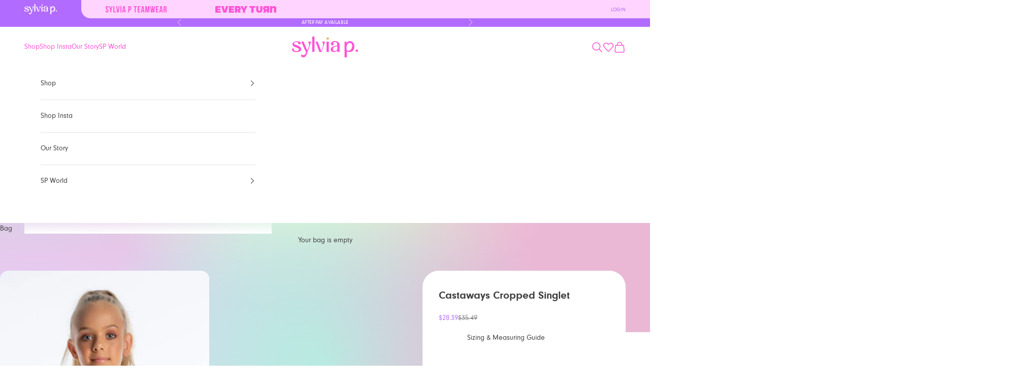

--- FILE ---
content_type: text/html; charset=utf-8
request_url: https://www.sylviap.net/products/active-wear-castaways-cropped-singlet-sylvia-p
body_size: 43113
content:
<!doctype html>

<html class="no-js" lang="en" dir="ltr">
  <head>
<script async crossorigin fetchpriority="high" src="/cdn/shopifycloud/importmap-polyfill/es-modules-shim.2.4.0.js"></script>
<script src="https://sapi.negate.io/script/BjylCdt8bY7OqvQLnFKmyw==?shop=us-sylviap.myshopify.com"></script>
    <meta charset="utf-8">
    <meta name="viewport" content="width=device-width, initial-scale=1.0, height=device-height, minimum-scale=1.0, maximum-scale=5.0">

    <title>Castaways Cropped Singlet</title>
      <script src="//www.sylviap.net/cdn/shop/t/31/assets/redirect.js?v=8888595434782639901714358954" type="text/javascript"></script>
      <script>
        IPRedirect.init("{\n\t\t\t\t\"redirect_catch_all_countries\": \"AU, NZ, SG\",\n\t\t\t\t\"redirect_catch_all_url\": \"https:\\\/\\\/www.sylviap.com.au\",\n\t\t\t\t\"redirect_catch_all_name\": \"AU Practice Wear\",\n\t\t\t\t\"ip_white_list\": \"111.220.138.163, 110.145.156.226, 172.94.100.227, 49.2.124.214, 203.30.3.142, 161.8.3.90, 203.30.4.140, 203.56.140.1, 144.6.125.92, 203.30.4.27, 180.150.34.192, 180.233.125.177, 1.156.239.101,103.133.53.40\",\n\t\t\t\t\"redirect_relative\": true\n\t\t\t}");
        IPRedirect.run();
      </script>
    
<meta name="description" content="You could be fooled for thinking that you could be on a deserted island when wearing this cropped singlet! Featuring all the stunning details: soft finish seams, cut out details and amazing strap details at the back that can be adjusted to how you want your top to fit! We love this top matched back with the Exotic Acti"><link rel="canonical" href="https://www.sylviap.net/products/active-wear-castaways-cropped-singlet-sylvia-p"><link rel="shortcut icon" href="//www.sylviap.net/cdn/shop/files/sp-logo-new-favicon_67f3e9f3-6be1-4ab7-b761-1f1514f98c92.png?v=1724289674&width=96">
		<link rel="apple-touch-icon" href="//www.sylviap.net/cdn/shop/files/sp-logo-new-favicon_67f3e9f3-6be1-4ab7-b761-1f1514f98c92.png?v=1724289674&width=180"><link rel="preconnect" href="https://fonts.shopifycdn.com" crossorigin><link rel="preload" href="//www.sylviap.net/cdn/fonts/poppins/poppins_n5.ad5b4b72b59a00358afc706450c864c3c8323842.woff2" as="font" type="font/woff2" crossorigin><meta property="og:type" content="product">
  <meta property="og:title" content="Castaways Cropped Singlet">
  <meta property="product:price:amount" content="28.39">
  <meta property="product:price:currency" content="USD"><meta property="og:image" content="http://www.sylviap.net/cdn/shop/products/endlesssummer-castaway-cropped-singlet-01-front_89ae93e6-f7d5-4660-91f5-e35b02637c46.jpg?v=1592373480&width=2048">
  <meta property="og:image:secure_url" content="https://www.sylviap.net/cdn/shop/products/endlesssummer-castaway-cropped-singlet-01-front_89ae93e6-f7d5-4660-91f5-e35b02637c46.jpg?v=1592373480&width=2048">
  <meta property="og:image:width" content="802">
  <meta property="og:image:height" content="1200"><meta property="og:description" content="You could be fooled for thinking that you could be on a deserted island when wearing this cropped singlet! Featuring all the stunning details: soft finish seams, cut out details and amazing strap details at the back that can be adjusted to how you want your top to fit! We love this top matched back with the Exotic Acti"><meta property="og:url" content="https://www.sylviap.net/products/active-wear-castaways-cropped-singlet-sylvia-p">
<meta property="og:site_name" content="SylviaP Sportswear LLC"><meta name="twitter:card" content="summary"><meta name="twitter:title" content="Castaways Cropped Singlet">
  <meta name="twitter:description" content="You could be fooled for thinking that you could be on a deserted island when wearing this cropped singlet! Featuring all the stunning details: soft finish seams, cut out details and amazing strap details at the back that can be adjusted to how you want your top to fit! We love this top matched back with the Exotic Active Short or Exotic 7/8 Tight"><meta name="twitter:image" content="https://www.sylviap.net/cdn/shop/products/endlesssummer-castaway-cropped-singlet-01-front_89ae93e6-f7d5-4660-91f5-e35b02637c46.jpg?crop=center&height=1200&v=1592373480&width=1200">
  <meta name="twitter:image:alt" content="">
  <script type="application/ld+json">
  {
    "@context": "https://schema.org",
    "@type": "Product",
    "productID": 4522394222732,
    "offers": [{
          "@type": "Offer",
          "name": "Child 4",
          "availability":"https://schema.org/InStock",
          "price": 28.39,
          "priceCurrency": "USD",
          "priceValidUntil": "2026-02-13","sku": "19-11-AES-018-C4","mpn": "19-11-AES-018-C4","url": "https://www.sylviap.net/products/active-wear-castaways-cropped-singlet-sylvia-p?variant=32021214101644"
        },
{
          "@type": "Offer",
          "name": "Child 6",
          "availability":"https://schema.org/OutOfStock",
          "price": 28.39,
          "priceCurrency": "USD",
          "priceValidUntil": "2026-02-13","sku": "19-11-AES-018-C6","mpn": "19-11-AES-018-C6","url": "https://www.sylviap.net/products/active-wear-castaways-cropped-singlet-sylvia-p?variant=39707310030988"
        },
{
          "@type": "Offer",
          "name": "Child 8",
          "availability":"https://schema.org/OutOfStock",
          "price": 28.39,
          "priceCurrency": "USD",
          "priceValidUntil": "2026-02-13","sku": "19-11-AES-018-C8","mpn": "19-11-AES-018-C8","url": "https://www.sylviap.net/products/active-wear-castaways-cropped-singlet-sylvia-p?variant=39707310063756"
        },
{
          "@type": "Offer",
          "name": "Child 10",
          "availability":"https://schema.org/OutOfStock",
          "price": 28.39,
          "priceCurrency": "USD",
          "priceValidUntil": "2026-02-13","sku": "19-11-AES-018-C10","mpn": "19-11-AES-018-C10","url": "https://www.sylviap.net/products/active-wear-castaways-cropped-singlet-sylvia-p?variant=39707310096524"
        },
{
          "@type": "Offer",
          "name": "Child 12",
          "availability":"https://schema.org/OutOfStock",
          "price": 28.39,
          "priceCurrency": "USD",
          "priceValidUntil": "2026-02-13","sku": "19-11-AES-018-C12","mpn": "19-11-AES-018-C12","url": "https://www.sylviap.net/products/active-wear-castaways-cropped-singlet-sylvia-p?variant=39707310129292"
        },
{
          "@type": "Offer",
          "name": "Adult XS",
          "availability":"https://schema.org/OutOfStock",
          "price": 28.39,
          "priceCurrency": "USD",
          "priceValidUntil": "2026-02-13","sku": "19-11-AES-018-AXS","mpn": "19-11-AES-018-AXS","url": "https://www.sylviap.net/products/active-wear-castaways-cropped-singlet-sylvia-p?variant=39707310162060"
        }
],"brand": {
      "@type": "Brand",
      "name": "Practice Wear"
    },
    "name": "Castaways Cropped Singlet",
    "description": "You could be fooled for thinking that you could be on a deserted island when wearing this cropped singlet! Featuring all the stunning details: soft finish seams, cut out details and amazing strap details at the back that can be adjusted to how you want your top to fit! We love this top matched back with the Exotic Active Short or Exotic 7\/8 Tight",
    "category": "Tops",
    "url": "https://www.sylviap.net/products/active-wear-castaways-cropped-singlet-sylvia-p",
    "sku": "19-11-AES-018-C4","mpn": "19-11-AES-018-C4","weight": {
      "@type": "QuantitativeValue",
      "unitCode": "kg",
      "value": 0.1
      },"image": {
      "@type": "ImageObject",
      "url": "https://www.sylviap.net/cdn/shop/products/endlesssummer-castaway-cropped-singlet-01-front_89ae93e6-f7d5-4660-91f5-e35b02637c46.jpg?v=1592373480&width=1024",
      "image": "https://www.sylviap.net/cdn/shop/products/endlesssummer-castaway-cropped-singlet-01-front_89ae93e6-f7d5-4660-91f5-e35b02637c46.jpg?v=1592373480&width=1024",
      "name": "",
      "width": "1024",
      "height": "1024"
    }
  }
  </script>



  <script type="application/ld+json">
  {
    "@context": "https://schema.org",
    "@type": "BreadcrumbList",
  "itemListElement": [{
      "@type": "ListItem",
      "position": 1,
      "name": "Home",
      "item": "https://www.sylviap.net"
    },{
          "@type": "ListItem",
          "position": 2,
          "name": "Castaways Cropped Singlet",
          "item": "https://www.sylviap.net/products/active-wear-castaways-cropped-singlet-sylvia-p"
        }]
  }
  </script>

<style>
		@font-face {
    font-family: 'NeuzeitGroteskStd';
	src: url(//www.sylviap.net/cdn/shop/files/NeuzeitGroteskStdRegular.woff?v=9812509037510403258) format('woff');
    font-weight: normal;
    font-style: normal;
}

@font-face {
    font-family: 'NeuzeitGroteskStd';
	src: url(//www.sylviap.net/cdn/shop/files/NeuzeitGroteskStdBold.woff?v=14537915888090873798) format('woff');
    font-weight: bold;
    font-style: normal;
}

@font-face {
    font-family: 'EightiesComeback';
	src: url(//www.sylviap.net/cdn/shop/files/EightiesComeback.woff?v=2480424347510623646) format('woff');
    font-weight: normal;
    font-style: normal;
}
	</style><style>/* Typography (heading) */
	@font-face {
  font-family: Poppins;
  font-weight: 500;
  font-style: normal;
  font-display: fallback;
  src: url("//www.sylviap.net/cdn/fonts/poppins/poppins_n5.ad5b4b72b59a00358afc706450c864c3c8323842.woff2") format("woff2"),
       url("//www.sylviap.net/cdn/fonts/poppins/poppins_n5.33757fdf985af2d24b32fcd84c9a09224d4b2c39.woff") format("woff");
}

@font-face {
  font-family: Poppins;
  font-weight: 500;
  font-style: italic;
  font-display: fallback;
  src: url("//www.sylviap.net/cdn/fonts/poppins/poppins_i5.6acfce842c096080e34792078ef3cb7c3aad24d4.woff2") format("woff2"),
       url("//www.sylviap.net/cdn/fonts/poppins/poppins_i5.a49113e4fe0ad7fd7716bd237f1602cbec299b3c.woff") format("woff");
}

/* Typography (feature) */
	

/* Typography (body) */
	



:root {
    /* Container */
    --container-max-width: 100%;
    --container-xxs-max-width: 27.5rem; /* 440px */
    --container-xs-max-width: 42.5rem; /* 680px */
    --container-sm-max-width: 61.25rem; /* 980px */
    --container-md-max-width: 71.875rem; /* 1150px */
    --container-lg-max-width: 78.75rem; /* 1260px */
    --container-xl-max-width: 85rem; /* 1360px */
    --container-gutter: 1.25rem;

    --section-vertical-spacing: 2.5rem;
    --section-vertical-spacing-tight:2.5rem;

    --section-stack-gap:2.25rem;
    --section-stack-gap-tight:2.25rem;

    /* Form settings */
    --form-gap: 1.25rem; /* Gap between fieldset and submit button */
    --fieldset-gap: 1rem; /* Gap between each form input within a fieldset */
    --form-control-gap: 0.625rem; /* Gap between input and label (ignored for floating label) */
    --checkbox-control-gap: 0.75rem; /* Horizontal gap between checkbox and its associated label */
    --input-padding-block: 0.65rem; /* Vertical padding for input, textarea and native select */
    --input-padding-inline: 0.8rem; /* Horizontal padding for input, textarea and native select */
    --checkbox-size: 0.875rem; /* Size (width and height) for checkbox */

    /* Other sizes */
    --sticky-area-height: calc(var(--announcement-bar-is-sticky, 0) * var(--announcement-bar-height, 0px) + var(--header-is-sticky, 0) * var(--header-height, 0px));

    /* RTL support */
    --transform-logical-flip: 1;
    --transform-origin-start: left;
    --transform-origin-end: right;

    /**
     * ---------------------------------------------------------------------
     * TYPOGRAPHY
     * ---------------------------------------------------------------------
     */

    /* Font properties */--heading-font-family: Poppins, sans-serif;
	--heading-font-weight: 500;
	--heading-font-style: normal;
	
	--feature-font-family: EightiesComeback;
	--feature-font-weight: 400;
	--feature-font-style: normal;
	
	--text-font-family: NeuzeitGroteskStd;
	--text-font-weight: 400;
	--text-font-style: normal;

	--heading-text-transform: uppercase;
	--heading-letter-spacing: 0.02em;
	
	--feature-text-transform: none;
	--feature-letter-spacing: 0.0em;
	
	--text-letter-spacing: 0.0em;
    --button-font: var(--heading-font-style) var(--heading-font-weight) var(--text-sm) / 1.65 var(--heading-font-family);
    --button-text-transform: uppercase;
    --button-letter-spacing: 0.18em;

    /* Font sizes */--text-heading-size-factor: 1.1;
    --text-h1: max(0.6875rem, clamp(1.375rem, 1.146341463414634rem + 0.975609756097561vw, 2rem) * var(--text-heading-size-factor));
    --text-h2: max(0.6875rem, clamp(1.25rem, 1.0670731707317074rem + 0.7804878048780488vw, 1.75rem) * var(--text-heading-size-factor));
    --text-h3: max(0.6875rem, clamp(1.125rem, 1.0335365853658536rem + 0.3902439024390244vw, 1.375rem) * var(--text-heading-size-factor));
    --text-h4: max(0.6875rem, clamp(1rem, 0.9542682926829268rem + 0.1951219512195122vw, 1.125rem) * var(--text-heading-size-factor));
    --text-h5: calc(0.875rem * var(--text-heading-size-factor));
    --text-h6: calc(0.75rem * var(--text-heading-size-factor));
	
	--feature-size-factor: 1.5em;
	--feature-line-height: 1.5em;

    --text-xs: 0.625rem;
    --text-sm: 0.75rem;
    --text-base: 0.75rem;
    --text-lg: 0.875rem;
    --text-xl: 1.125rem;

    /* Rounded variables (used for border radius) */
    --rounded-full: 9999px;
    --button-border-radius: 2rem;
    --input-border-radius: 2rem;

    /* Box shadow */
    --shadow-sm: 0 2px 8px rgb(0 0 0 / 0.05);
    --shadow: 0 5px 15px rgb(0 0 0 / 0.05);
    --shadow-md: 0 5px 30px rgb(0 0 0 / 0.05);
    --shadow-block: px px px rgb(var(--text-primary) / 0.0);

    /**
     * ---------------------------------------------------------------------
     * OTHER
     * ---------------------------------------------------------------------
     */

    --checkmark-svg-url: url(//www.sylviap.net/cdn/shop/t/31/assets/checkmark.svg?v=5588600397216680941713866398);
    --cursor-zoom-in-svg-url: url(//www.sylviap.net/cdn/shop/t/31/assets/cursor-zoom-in.svg?v=170281607645157274411713866398);
  }

  [dir="rtl"]:root {
    /* RTL support */
    --transform-logical-flip: -1;
    --transform-origin-start: right;
    --transform-origin-end: left;
  }

  @media screen and (min-width: 700px) {
    :root {
      /* Typography (font size) */
      --text-xs: 0.75rem;
      --text-sm: 0.8125rem;
      --text-base: 0.875rem;
      --text-lg: 1.0rem;
      --text-xl: 1.25rem;

      /* Spacing settings */
      --container-gutter: 2rem;
    }
  }

  @media screen and (min-width: 1000px) {
    :root {
      /* Spacing settings */
      --container-gutter: 3rem;

      --section-vertical-spacing: 4rem;
      --section-vertical-spacing-tight: 4rem;

      --section-stack-gap:3rem;
      --section-stack-gap-tight:3rem;
    }
  }:root {/* Overlay used for modal */
    --page-overlay: 0 0 0 / 0.4;--page-background: 255 255 255;

    /* Product colors */
    --on-sale-text: 178 107 255;
    --on-sale-badge-background: 178 107 255;
    --on-sale-badge-text: 255 255 255;
    --sold-out-badge-background: 239 239 239;
    --sold-out-badge-text: 0 0 0 / 0.65;
    --custom-badge-background: 255 255 255;
    --custom-badge-text: 0 0 0 / 0.65;
    --star-color: 28 28 28;

    /* Status colors */
    --success-background: 212 227 203;
    --success-text: 48 122 7;
    --warning-background: 253 241 224;
    --warning-text: 237 138 0;
    --error-background: 243 204 204;
    --error-text: 203 43 43;
  }.color-scheme--scheme-1 {
      /* Color settings */--accent: 255 83 215;
      --text-color: 65 64 66;
      --background: 255 255 255 / 1.0;
      --background-without-opacity: 255 255 255;
      --background-gradient: ;--border-color: 227 226 227;/* Button colors */
      --button-background: 255 83 215;
      --button-text-color: 255 255 255;

      /* Circled buttons */
      --circle-button-background: 255 255 255;
      --circle-button-text-color: 255 83 215;
    }.shopify-section:has(.section-spacing.color-scheme--bg-54922f2e920ba8346f6dc0fba343d673) + .shopify-section:has(.section-spacing.color-scheme--bg-54922f2e920ba8346f6dc0fba343d673:not(.bordered-section)) .section-spacing {
      padding-block-start: 0;
    }.color-scheme--scheme-2 {
      /* Color settings */--accent: 0 0 0;
      --text-color: 0 0 0;
      --background: 255 255 255 / 1.0;
      --background-without-opacity: 255 255 255;
      --background-gradient: ;--border-color: 217 217 217;/* Button colors */
      --button-background: 0 0 0;
      --button-text-color: 255 255 255;

      /* Circled buttons */
      --circle-button-background: 255 255 255;
      --circle-button-text-color: 0 0 0;
    }.shopify-section:has(.section-spacing.color-scheme--bg-54922f2e920ba8346f6dc0fba343d673) + .shopify-section:has(.section-spacing.color-scheme--bg-54922f2e920ba8346f6dc0fba343d673:not(.bordered-section)) .section-spacing {
      padding-block-start: 0;
    }.color-scheme--scheme-3 {
      /* Color settings */--accent: 255 83 215;
      --text-color: 255 83 215;
      --background: 255 255 255 / 1.0;
      --background-without-opacity: 255 255 255;
      --background-gradient: ;--border-color: 255 229 249;/* Button colors */
      --button-background: 255 83 215;
      --button-text-color: 255 255 255;

      /* Circled buttons */
      --circle-button-background: 255 83 215;
      --circle-button-text-color: 255 255 255;
    }.shopify-section:has(.section-spacing.color-scheme--bg-54922f2e920ba8346f6dc0fba343d673) + .shopify-section:has(.section-spacing.color-scheme--bg-54922f2e920ba8346f6dc0fba343d673:not(.bordered-section)) .section-spacing {
      padding-block-start: 0;
    }.color-scheme--scheme-4 {
      /* Color settings */--accent: 255 255 255;
      --text-color: 255 255 255;
      --background: 0 0 0 / 1.0;
      --background-without-opacity: 0 0 0;
      --background-gradient: ;--border-color: 38 38 38;/* Button colors */
      --button-background: 255 255 255;
      --button-text-color: 0 0 0;

      /* Circled buttons */
      --circle-button-background: 255 255 255;
      --circle-button-text-color: 0 0 0;
    }.shopify-section:has(.section-spacing.color-scheme--bg-77e774e6cc4d94d6a32f6256f02d9552) + .shopify-section:has(.section-spacing.color-scheme--bg-77e774e6cc4d94d6a32f6256f02d9552:not(.bordered-section)) .section-spacing {
      padding-block-start: 0;
    }.color-scheme--scheme-8b06c470-d369-4f00-b772-6439b2984e38 {
      /* Color settings */--accent: 250 255 208;
      --text-color: 255 255 255;
      --background: 178 107 255 / 1.0;
      --background-without-opacity: 178 107 255;
      --background-gradient: ;--border-color: 190 129 255;/* Button colors */
      --button-background: 250 255 208;
      --button-text-color: 255 83 215;

      /* Circled buttons */
      --circle-button-background: 255 255 255;
      --circle-button-text-color: 65 64 66;
    }.shopify-section:has(.section-spacing.color-scheme--bg-2e682bc86cd19cf8bb1519c945e410ff) + .shopify-section:has(.section-spacing.color-scheme--bg-2e682bc86cd19cf8bb1519c945e410ff:not(.bordered-section)) .section-spacing {
      padding-block-start: 0;
    }.color-scheme--scheme-b5ff4d12-ccfb-4f0b-9e04-af3ac4886b45 {
      /* Color settings */--accent: 0 0 0;
      --text-color: 0 0 0;
      --background: 255 255 255 / 1.0;
      --background-without-opacity: 255 255 255;
      --background-gradient: ;--border-color: 217 217 217;/* Button colors */
      --button-background: 0 0 0;
      --button-text-color: 255 255 255;

      /* Circled buttons */
      --circle-button-background: 255 255 255;
      --circle-button-text-color: 0 0 0;
    }.shopify-section:has(.section-spacing.color-scheme--bg-54922f2e920ba8346f6dc0fba343d673) + .shopify-section:has(.section-spacing.color-scheme--bg-54922f2e920ba8346f6dc0fba343d673:not(.bordered-section)) .section-spacing {
      padding-block-start: 0;
    }.color-scheme--scheme-5aba5834-c0b8-4194-af30-abfd90639547 {
      /* Color settings */--accent: 178 107 255;
      --text-color: 178 107 255;
      --background: 255 213 255 / 1.0;
      --background-without-opacity: 255 213 255;
      --background-gradient: ;--border-color: 243 197 255;/* Button colors */
      --button-background: 178 107 255;
      --button-text-color: 255 255 255;

      /* Circled buttons */
      --circle-button-background: 255 255 255;
      --circle-button-text-color: 178 107 255;
    }.shopify-section:has(.section-spacing.color-scheme--bg-acc15fc6418747034f862e524bc7c96f) + .shopify-section:has(.section-spacing.color-scheme--bg-acc15fc6418747034f862e524bc7c96f:not(.bordered-section)) .section-spacing {
      padding-block-start: 0;
    }.color-scheme--scheme-3fe31494-397f-4c82-9fb8-41031ba0d28f {
      /* Color settings */--accent: 0 0 0;
      --text-color: 0 0 0;
      --background: 255 255 255 / 1.0;
      --background-without-opacity: 255 255 255;
      --background-gradient: ;--border-color: 217 217 217;/* Button colors */
      --button-background: 0 0 0;
      --button-text-color: 255 255 255;

      /* Circled buttons */
      --circle-button-background: 255 255 255;
      --circle-button-text-color: 0 0 0;
    }.shopify-section:has(.section-spacing.color-scheme--bg-54922f2e920ba8346f6dc0fba343d673) + .shopify-section:has(.section-spacing.color-scheme--bg-54922f2e920ba8346f6dc0fba343d673:not(.bordered-section)) .section-spacing {
      padding-block-start: 0;
    }.color-scheme--scheme-4b67b691-094f-448c-b56c-09d995ef462b {
      /* Color settings */--accent: 255 83 215;
      --text-color: 65 64 66;
      --background: 0 0 0 / 0.0;
      --background-without-opacity: 0 0 0;
      --background-gradient: ;--border-color: 65 64 66;/* Button colors */
      --button-background: 255 83 215;
      --button-text-color: 255 255 255;

      /* Circled buttons */
      --circle-button-background: 255 255 255;
      --circle-button-text-color: 255 83 215;
    }.shopify-section:has(.section-spacing.color-scheme--bg-3671eee015764974ee0aef1536023e0f) + .shopify-section:has(.section-spacing.color-scheme--bg-3671eee015764974ee0aef1536023e0f:not(.bordered-section)) .section-spacing {
      padding-block-start: 0;
    }.color-scheme--scheme-11c6c685-f3c5-4fc1-91fd-04d9663a4a95 {
      /* Color settings */--accent: 0 0 0;
      --text-color: 0 0 0;
      --background: 255 255 255 / 1.0;
      --background-without-opacity: 255 255 255;
      --background-gradient: ;--border-color: 217 217 217;/* Button colors */
      --button-background: 0 0 0;
      --button-text-color: 255 255 255;

      /* Circled buttons */
      --circle-button-background: 255 255 255;
      --circle-button-text-color: 0 0 0;
    }.shopify-section:has(.section-spacing.color-scheme--bg-54922f2e920ba8346f6dc0fba343d673) + .shopify-section:has(.section-spacing.color-scheme--bg-54922f2e920ba8346f6dc0fba343d673:not(.bordered-section)) .section-spacing {
      padding-block-start: 0;
    }.color-scheme--scheme-9a21790f-d25e-4e3c-adcb-0e4efcf8f6ca {
      /* Color settings */--accent: 255 255 255;
      --text-color: 255 255 255;
      --background: 0 0 0 / 0.0;
      --background-without-opacity: 0 0 0;
      --background-gradient: ;--border-color: 255 255 255;/* Button colors */
      --button-background: 255 255 255;
      --button-text-color: 178 107 255;

      /* Circled buttons */
      --circle-button-background: 255 255 255;
      --circle-button-text-color: 178 107 255;
    }.shopify-section:has(.section-spacing.color-scheme--bg-3671eee015764974ee0aef1536023e0f) + .shopify-section:has(.section-spacing.color-scheme--bg-3671eee015764974ee0aef1536023e0f:not(.bordered-section)) .section-spacing {
      padding-block-start: 0;
    }.color-scheme--scheme-1992bdaf-5b89-4c80-9824-d3f319a90370 {
      /* Color settings */--accent: 0 0 0;
      --text-color: 0 0 0;
      --background: 255 255 255 / 1.0;
      --background-without-opacity: 255 255 255;
      --background-gradient: ;--border-color: 217 217 217;/* Button colors */
      --button-background: 0 0 0;
      --button-text-color: 255 255 255;

      /* Circled buttons */
      --circle-button-background: 255 255 255;
      --circle-button-text-color: 0 0 0;
    }.shopify-section:has(.section-spacing.color-scheme--bg-54922f2e920ba8346f6dc0fba343d673) + .shopify-section:has(.section-spacing.color-scheme--bg-54922f2e920ba8346f6dc0fba343d673:not(.bordered-section)) .section-spacing {
      padding-block-start: 0;
    }.color-scheme--scheme-0c777ed8-bab9-4864-95e0-d01af14f8944 {
      /* Color settings */--accent: 250 255 208;
      --text-color: 65 64 66;
      --background: 255 255 255 / 1.0;
      --background-without-opacity: 255 255 255;
      --background-gradient: ;--border-color: 227 226 227;/* Button colors */
      --button-background: 250 255 208;
      --button-text-color: 255 83 215;

      /* Circled buttons */
      --circle-button-background: 250 255 208;
      --circle-button-text-color: 255 83 215;
    }.shopify-section:has(.section-spacing.color-scheme--bg-54922f2e920ba8346f6dc0fba343d673) + .shopify-section:has(.section-spacing.color-scheme--bg-54922f2e920ba8346f6dc0fba343d673:not(.bordered-section)) .section-spacing {
      padding-block-start: 0;
    }.color-scheme--scheme-806ba516-0aa9-4f2d-902f-5df833fdddf2 {
      /* Color settings */--accent: 255 59 82;
      --text-color: 178 107 255;
      --background: 255 255 255 / 1.0;
      --background-without-opacity: 255 255 255;
      --background-gradient: linear-gradient(180deg, rgba(228, 97, 116, 1) 2%, rgba(255, 76, 103, 1) 49%, rgba(255, 137, 168, 1) 100%, rgba(255, 140, 162, 1) 100%);--border-color: 178 107 255 / 0.15;/* Button colors */
      --button-background: 255 59 82;
      --button-text-color: 255 255 255;

      /* Circled buttons */
      --circle-button-background: 255 255 255;
      --circle-button-text-color: 255 59 82;
    }.shopify-section:has(.section-spacing.color-scheme--bg-09de98fdab4f8334bd7a62ba1e0896b6) + .shopify-section:has(.section-spacing.color-scheme--bg-09de98fdab4f8334bd7a62ba1e0896b6:not(.bordered-section)) .section-spacing {
      padding-block-start: 0;
    }.color-scheme--dialog {
      /* Color settings */--accent: 255 83 215;
      --text-color: 65 64 66;
      --background: 255 255 255 / 1.0;
      --background-without-opacity: 255 255 255;
      --background-gradient: ;--border-color: 227 226 227;/* Button colors */
      --button-background: 255 83 215;
      --button-text-color: 255 255 255;

      /* Circled buttons */
      --circle-button-background: 255 255 255;
      --circle-button-text-color: 255 83 215;
    }
</style><script>
  document.documentElement.classList.replace('no-js', 'js');

  // This allows to expose several variables to the global scope, to be used in scripts
  window.themeVariables = {
    settings: {
      showPageTransition: false,
      pageType: "product",
      moneyFormat: "${{amount}}",
      moneyWithCurrencyFormat: "${{amount}} USD",
      currencyCodeEnabled: false,
      cartType: "drawer",
      staggerMenuApparition: true
    },

    strings: {
      addToCartButton: "Add to bag",
      soldOutButton: "Sold out",
      preOrderButton: "Pre-order",
      unavailableButton: "Unavailable",
      addedToCart: "Added to your cart!",
      closeGallery: "Close gallery",
      zoomGallery: "Zoom picture",
      errorGallery: "Image cannot be loaded",
      soldOutBadge: "Out of Stock",
      discountBadge: "Save @@",
      sku: "SKU:",
      shippingEstimatorNoResults: "Sorry, we do not ship to your address.",
      shippingEstimatorOneResult: "There is one shipping rate for your address:",
      shippingEstimatorMultipleResults: "There are several shipping rates for your address:",
      shippingEstimatorError: "One or more error occurred while retrieving shipping rates:",
      next: "Next",
      previous: "Previous"
    },

    mediaQueries: {
      'sm': 'screen and (min-width: 700px)',
      'md': 'screen and (min-width: 1000px)',
      'lg': 'screen and (min-width: 1150px)',
      'xl': 'screen and (min-width: 1400px)',
      '2xl': 'screen and (min-width: 1600px)',
      'sm-max': 'screen and (max-width: 699px)',
      'md-max': 'screen and (max-width: 999px)',
      'lg-max': 'screen and (max-width: 1149px)',
      'xl-max': 'screen and (max-width: 1399px)',
      '2xl-max': 'screen and (max-width: 1599px)',
      'motion-safe': '(prefers-reduced-motion: no-preference)',
      'motion-reduce': '(prefers-reduced-motion: reduce)',
      'supports-hover': 'screen and (pointer: fine)',
      'supports-touch': 'screen and (hover: none)'
    }
  };</script><script>
	      if (!(HTMLScriptElement.supports && HTMLScriptElement.supports('importmap'))) {
	        const importMapPolyfill = document.createElement('script');
	        importMapPolyfill.async = true;
	        importMapPolyfill.src = "//www.sylviap.net/cdn/shop/t/31/assets/es-module-shims.min.js?v=46445230004644522171713866388";

	        document.head.appendChild(importMapPolyfill);
	      }
	    </script><script type="importmap">{
        "imports": {
          "vendor": "//www.sylviap.net/cdn/shop/t/31/assets/vendor.min.js?v=180270185114800816751713866389",
          "theme": "//www.sylviap.net/cdn/shop/t/31/assets/theme.js?v=126144629904543128051749778204",
          "photoswipe": "//www.sylviap.net/cdn/shop/t/31/assets/photoswipe.min.js?v=20290624223189769891713866388",
		  "ghd-configurator": "//www.sylviap.net/cdn/shop/t/31/assets/section-ghd-configurator.js?v=87674616075492982651729565563",
		  "ghd-configurator-materials": "//www.sylviap.net/cdn/shop/t/31/assets/section-ghd-configurator-materials.js?v=155655180632219209521744023961",
		  "ghd-line-property-dependancy": "//www.sylviap.net/cdn/shop/t/31/assets/ghd-line-property-dependancy?v=11975",
		  "ghd-theme-ghd": "//www.sylviap.net/cdn/shop/t/31/assets/theme-ghd.js?v=59099487248601186551729565563"
        }
      }
    </script>

    <script type="module" src="//www.sylviap.net/cdn/shop/t/31/assets/vendor.min.js?v=180270185114800816751713866389"></script>
    <script type="module" src="//www.sylviap.net/cdn/shop/t/31/assets/theme.js?v=126144629904543128051749778204"></script>
	<script type="module" src="//www.sylviap.net/cdn/shop/t/31/assets/theme-ghd.js?v=59099487248601186551729565563"></script>
	<script type="module" src="//www.sylviap.net/cdn/shop/t/31/assets/ghd-line-property-dependancy.js?v=114542071987768831211753160776"></script>

    <script>window.performance && window.performance.mark && window.performance.mark('shopify.content_for_header.start');</script><meta id="shopify-digital-wallet" name="shopify-digital-wallet" content="/32597672076/digital_wallets/dialog">
<meta name="shopify-checkout-api-token" content="ba6e39058c460a2f80e0b41ffd4124be">
<link rel="alternate" type="application/json+oembed" href="https://www.sylviap.net/products/active-wear-castaways-cropped-singlet-sylvia-p.oembed">
<script async="async" src="/checkouts/internal/preloads.js?locale=en-US"></script>
<link rel="preconnect" href="https://shop.app" crossorigin="anonymous">
<script async="async" src="https://shop.app/checkouts/internal/preloads.js?locale=en-US&shop_id=32597672076" crossorigin="anonymous"></script>
<script id="apple-pay-shop-capabilities" type="application/json">{"shopId":32597672076,"countryCode":"US","currencyCode":"USD","merchantCapabilities":["supports3DS"],"merchantId":"gid:\/\/shopify\/Shop\/32597672076","merchantName":"SylviaP Sportswear LLC","requiredBillingContactFields":["postalAddress","email"],"requiredShippingContactFields":["postalAddress","email"],"shippingType":"shipping","supportedNetworks":["visa","masterCard","amex"],"total":{"type":"pending","label":"SylviaP Sportswear LLC","amount":"1.00"},"shopifyPaymentsEnabled":true,"supportsSubscriptions":true}</script>
<script id="shopify-features" type="application/json">{"accessToken":"ba6e39058c460a2f80e0b41ffd4124be","betas":["rich-media-storefront-analytics"],"domain":"www.sylviap.net","predictiveSearch":true,"shopId":32597672076,"locale":"en"}</script>
<script>var Shopify = Shopify || {};
Shopify.shop = "us-sylviap.myshopify.com";
Shopify.locale = "en";
Shopify.currency = {"active":"USD","rate":"1.0"};
Shopify.country = "US";
Shopify.theme = {"name":"sylviap_2.0\/production\/usa","id":135268892812,"schema_name":"Prestige","schema_version":"9.1.0","theme_store_id":null,"role":"main"};
Shopify.theme.handle = "null";
Shopify.theme.style = {"id":null,"handle":null};
Shopify.cdnHost = "www.sylviap.net/cdn";
Shopify.routes = Shopify.routes || {};
Shopify.routes.root = "/";</script>
<script type="module">!function(o){(o.Shopify=o.Shopify||{}).modules=!0}(window);</script>
<script>!function(o){function n(){var o=[];function n(){o.push(Array.prototype.slice.apply(arguments))}return n.q=o,n}var t=o.Shopify=o.Shopify||{};t.loadFeatures=n(),t.autoloadFeatures=n()}(window);</script>
<script>
  window.ShopifyPay = window.ShopifyPay || {};
  window.ShopifyPay.apiHost = "shop.app\/pay";
  window.ShopifyPay.redirectState = null;
</script>
<script id="shop-js-analytics" type="application/json">{"pageType":"product"}</script>
<script defer="defer" async type="module" src="//www.sylviap.net/cdn/shopifycloud/shop-js/modules/v2/client.init-shop-cart-sync_BN7fPSNr.en.esm.js"></script>
<script defer="defer" async type="module" src="//www.sylviap.net/cdn/shopifycloud/shop-js/modules/v2/chunk.common_Cbph3Kss.esm.js"></script>
<script defer="defer" async type="module" src="//www.sylviap.net/cdn/shopifycloud/shop-js/modules/v2/chunk.modal_DKumMAJ1.esm.js"></script>
<script type="module">
  await import("//www.sylviap.net/cdn/shopifycloud/shop-js/modules/v2/client.init-shop-cart-sync_BN7fPSNr.en.esm.js");
await import("//www.sylviap.net/cdn/shopifycloud/shop-js/modules/v2/chunk.common_Cbph3Kss.esm.js");
await import("//www.sylviap.net/cdn/shopifycloud/shop-js/modules/v2/chunk.modal_DKumMAJ1.esm.js");

  window.Shopify.SignInWithShop?.initShopCartSync?.({"fedCMEnabled":true,"windoidEnabled":true});

</script>
<script>
  window.Shopify = window.Shopify || {};
  if (!window.Shopify.featureAssets) window.Shopify.featureAssets = {};
  window.Shopify.featureAssets['shop-js'] = {"shop-cart-sync":["modules/v2/client.shop-cart-sync_CJVUk8Jm.en.esm.js","modules/v2/chunk.common_Cbph3Kss.esm.js","modules/v2/chunk.modal_DKumMAJ1.esm.js"],"init-fed-cm":["modules/v2/client.init-fed-cm_7Fvt41F4.en.esm.js","modules/v2/chunk.common_Cbph3Kss.esm.js","modules/v2/chunk.modal_DKumMAJ1.esm.js"],"init-shop-email-lookup-coordinator":["modules/v2/client.init-shop-email-lookup-coordinator_Cc088_bR.en.esm.js","modules/v2/chunk.common_Cbph3Kss.esm.js","modules/v2/chunk.modal_DKumMAJ1.esm.js"],"init-windoid":["modules/v2/client.init-windoid_hPopwJRj.en.esm.js","modules/v2/chunk.common_Cbph3Kss.esm.js","modules/v2/chunk.modal_DKumMAJ1.esm.js"],"shop-button":["modules/v2/client.shop-button_B0jaPSNF.en.esm.js","modules/v2/chunk.common_Cbph3Kss.esm.js","modules/v2/chunk.modal_DKumMAJ1.esm.js"],"shop-cash-offers":["modules/v2/client.shop-cash-offers_DPIskqss.en.esm.js","modules/v2/chunk.common_Cbph3Kss.esm.js","modules/v2/chunk.modal_DKumMAJ1.esm.js"],"shop-toast-manager":["modules/v2/client.shop-toast-manager_CK7RT69O.en.esm.js","modules/v2/chunk.common_Cbph3Kss.esm.js","modules/v2/chunk.modal_DKumMAJ1.esm.js"],"init-shop-cart-sync":["modules/v2/client.init-shop-cart-sync_BN7fPSNr.en.esm.js","modules/v2/chunk.common_Cbph3Kss.esm.js","modules/v2/chunk.modal_DKumMAJ1.esm.js"],"init-customer-accounts-sign-up":["modules/v2/client.init-customer-accounts-sign-up_CfPf4CXf.en.esm.js","modules/v2/client.shop-login-button_DeIztwXF.en.esm.js","modules/v2/chunk.common_Cbph3Kss.esm.js","modules/v2/chunk.modal_DKumMAJ1.esm.js"],"pay-button":["modules/v2/client.pay-button_CgIwFSYN.en.esm.js","modules/v2/chunk.common_Cbph3Kss.esm.js","modules/v2/chunk.modal_DKumMAJ1.esm.js"],"init-customer-accounts":["modules/v2/client.init-customer-accounts_DQ3x16JI.en.esm.js","modules/v2/client.shop-login-button_DeIztwXF.en.esm.js","modules/v2/chunk.common_Cbph3Kss.esm.js","modules/v2/chunk.modal_DKumMAJ1.esm.js"],"avatar":["modules/v2/client.avatar_BTnouDA3.en.esm.js"],"init-shop-for-new-customer-accounts":["modules/v2/client.init-shop-for-new-customer-accounts_CsZy_esa.en.esm.js","modules/v2/client.shop-login-button_DeIztwXF.en.esm.js","modules/v2/chunk.common_Cbph3Kss.esm.js","modules/v2/chunk.modal_DKumMAJ1.esm.js"],"shop-follow-button":["modules/v2/client.shop-follow-button_BRMJjgGd.en.esm.js","modules/v2/chunk.common_Cbph3Kss.esm.js","modules/v2/chunk.modal_DKumMAJ1.esm.js"],"checkout-modal":["modules/v2/client.checkout-modal_B9Drz_yf.en.esm.js","modules/v2/chunk.common_Cbph3Kss.esm.js","modules/v2/chunk.modal_DKumMAJ1.esm.js"],"shop-login-button":["modules/v2/client.shop-login-button_DeIztwXF.en.esm.js","modules/v2/chunk.common_Cbph3Kss.esm.js","modules/v2/chunk.modal_DKumMAJ1.esm.js"],"lead-capture":["modules/v2/client.lead-capture_DXYzFM3R.en.esm.js","modules/v2/chunk.common_Cbph3Kss.esm.js","modules/v2/chunk.modal_DKumMAJ1.esm.js"],"shop-login":["modules/v2/client.shop-login_CA5pJqmO.en.esm.js","modules/v2/chunk.common_Cbph3Kss.esm.js","modules/v2/chunk.modal_DKumMAJ1.esm.js"],"payment-terms":["modules/v2/client.payment-terms_BxzfvcZJ.en.esm.js","modules/v2/chunk.common_Cbph3Kss.esm.js","modules/v2/chunk.modal_DKumMAJ1.esm.js"]};
</script>
<script>(function() {
  var isLoaded = false;
  function asyncLoad() {
    if (isLoaded) return;
    isLoaded = true;
    var urls = ["https:\/\/node1.itoris.com\/dpo\/storefront\/include.js?shop=us-sylviap.myshopify.com","https:\/\/str.rise-ai.com\/?shop=us-sylviap.myshopify.com","https:\/\/strn.rise-ai.com\/?shop=us-sylviap.myshopify.com","https:\/\/static.klaviyo.com\/onsite\/js\/klaviyo.js?company_id=HMNWG3\u0026shop=us-sylviap.myshopify.com","https:\/\/cdn.roseperl.com\/storelocator-prod\/stockist-form\/us-sylviap-1750219798.js?shop=us-sylviap.myshopify.com","https:\/\/cdn.roseperl.com\/storelocator-prod\/setting\/us-sylviap-1769468352.js?shop=us-sylviap.myshopify.com","https:\/\/cdn.roseperl.com\/storelocator-prod\/wtb\/us-sylviap-1769468352.js?shop=us-sylviap.myshopify.com"];
    for (var i = 0; i < urls.length; i++) {
      var s = document.createElement('script');
      s.type = 'text/javascript';
      s.async = true;
      s.src = urls[i];
      var x = document.getElementsByTagName('script')[0];
      x.parentNode.insertBefore(s, x);
    }
  };
  if(window.attachEvent) {
    window.attachEvent('onload', asyncLoad);
  } else {
    window.addEventListener('load', asyncLoad, false);
  }
})();</script>
<script id="__st">var __st={"a":32597672076,"offset":-28800,"reqid":"930a2d9c-cda9-4562-b97e-5bb7c1be67b5-1770139913","pageurl":"www.sylviap.net\/products\/active-wear-castaways-cropped-singlet-sylvia-p","u":"62c548807af9","p":"product","rtyp":"product","rid":4522394222732};</script>
<script>window.ShopifyPaypalV4VisibilityTracking = true;</script>
<script id="captcha-bootstrap">!function(){'use strict';const t='contact',e='account',n='new_comment',o=[[t,t],['blogs',n],['comments',n],[t,'customer']],c=[[e,'customer_login'],[e,'guest_login'],[e,'recover_customer_password'],[e,'create_customer']],r=t=>t.map((([t,e])=>`form[action*='/${t}']:not([data-nocaptcha='true']) input[name='form_type'][value='${e}']`)).join(','),a=t=>()=>t?[...document.querySelectorAll(t)].map((t=>t.form)):[];function s(){const t=[...o],e=r(t);return a(e)}const i='password',u='form_key',d=['recaptcha-v3-token','g-recaptcha-response','h-captcha-response',i],f=()=>{try{return window.sessionStorage}catch{return}},m='__shopify_v',_=t=>t.elements[u];function p(t,e,n=!1){try{const o=window.sessionStorage,c=JSON.parse(o.getItem(e)),{data:r}=function(t){const{data:e,action:n}=t;return t[m]||n?{data:e,action:n}:{data:t,action:n}}(c);for(const[e,n]of Object.entries(r))t.elements[e]&&(t.elements[e].value=n);n&&o.removeItem(e)}catch(o){console.error('form repopulation failed',{error:o})}}const l='form_type',E='cptcha';function T(t){t.dataset[E]=!0}const w=window,h=w.document,L='Shopify',v='ce_forms',y='captcha';let A=!1;((t,e)=>{const n=(g='f06e6c50-85a8-45c8-87d0-21a2b65856fe',I='https://cdn.shopify.com/shopifycloud/storefront-forms-hcaptcha/ce_storefront_forms_captcha_hcaptcha.v1.5.2.iife.js',D={infoText:'Protected by hCaptcha',privacyText:'Privacy',termsText:'Terms'},(t,e,n)=>{const o=w[L][v],c=o.bindForm;if(c)return c(t,g,e,D).then(n);var r;o.q.push([[t,g,e,D],n]),r=I,A||(h.body.append(Object.assign(h.createElement('script'),{id:'captcha-provider',async:!0,src:r})),A=!0)});var g,I,D;w[L]=w[L]||{},w[L][v]=w[L][v]||{},w[L][v].q=[],w[L][y]=w[L][y]||{},w[L][y].protect=function(t,e){n(t,void 0,e),T(t)},Object.freeze(w[L][y]),function(t,e,n,w,h,L){const[v,y,A,g]=function(t,e,n){const i=e?o:[],u=t?c:[],d=[...i,...u],f=r(d),m=r(i),_=r(d.filter((([t,e])=>n.includes(e))));return[a(f),a(m),a(_),s()]}(w,h,L),I=t=>{const e=t.target;return e instanceof HTMLFormElement?e:e&&e.form},D=t=>v().includes(t);t.addEventListener('submit',(t=>{const e=I(t);if(!e)return;const n=D(e)&&!e.dataset.hcaptchaBound&&!e.dataset.recaptchaBound,o=_(e),c=g().includes(e)&&(!o||!o.value);(n||c)&&t.preventDefault(),c&&!n&&(function(t){try{if(!f())return;!function(t){const e=f();if(!e)return;const n=_(t);if(!n)return;const o=n.value;o&&e.removeItem(o)}(t);const e=Array.from(Array(32),(()=>Math.random().toString(36)[2])).join('');!function(t,e){_(t)||t.append(Object.assign(document.createElement('input'),{type:'hidden',name:u})),t.elements[u].value=e}(t,e),function(t,e){const n=f();if(!n)return;const o=[...t.querySelectorAll(`input[type='${i}']`)].map((({name:t})=>t)),c=[...d,...o],r={};for(const[a,s]of new FormData(t).entries())c.includes(a)||(r[a]=s);n.setItem(e,JSON.stringify({[m]:1,action:t.action,data:r}))}(t,e)}catch(e){console.error('failed to persist form',e)}}(e),e.submit())}));const S=(t,e)=>{t&&!t.dataset[E]&&(n(t,e.some((e=>e===t))),T(t))};for(const o of['focusin','change'])t.addEventListener(o,(t=>{const e=I(t);D(e)&&S(e,y())}));const B=e.get('form_key'),M=e.get(l),P=B&&M;t.addEventListener('DOMContentLoaded',(()=>{const t=y();if(P)for(const e of t)e.elements[l].value===M&&p(e,B);[...new Set([...A(),...v().filter((t=>'true'===t.dataset.shopifyCaptcha))])].forEach((e=>S(e,t)))}))}(h,new URLSearchParams(w.location.search),n,t,e,['guest_login'])})(!0,!0)}();</script>
<script integrity="sha256-4kQ18oKyAcykRKYeNunJcIwy7WH5gtpwJnB7kiuLZ1E=" data-source-attribution="shopify.loadfeatures" defer="defer" src="//www.sylviap.net/cdn/shopifycloud/storefront/assets/storefront/load_feature-a0a9edcb.js" crossorigin="anonymous"></script>
<script crossorigin="anonymous" defer="defer" src="//www.sylviap.net/cdn/shopifycloud/storefront/assets/shopify_pay/storefront-65b4c6d7.js?v=20250812"></script>
<script data-source-attribution="shopify.dynamic_checkout.dynamic.init">var Shopify=Shopify||{};Shopify.PaymentButton=Shopify.PaymentButton||{isStorefrontPortableWallets:!0,init:function(){window.Shopify.PaymentButton.init=function(){};var t=document.createElement("script");t.src="https://www.sylviap.net/cdn/shopifycloud/portable-wallets/latest/portable-wallets.en.js",t.type="module",document.head.appendChild(t)}};
</script>
<script data-source-attribution="shopify.dynamic_checkout.buyer_consent">
  function portableWalletsHideBuyerConsent(e){var t=document.getElementById("shopify-buyer-consent"),n=document.getElementById("shopify-subscription-policy-button");t&&n&&(t.classList.add("hidden"),t.setAttribute("aria-hidden","true"),n.removeEventListener("click",e))}function portableWalletsShowBuyerConsent(e){var t=document.getElementById("shopify-buyer-consent"),n=document.getElementById("shopify-subscription-policy-button");t&&n&&(t.classList.remove("hidden"),t.removeAttribute("aria-hidden"),n.addEventListener("click",e))}window.Shopify?.PaymentButton&&(window.Shopify.PaymentButton.hideBuyerConsent=portableWalletsHideBuyerConsent,window.Shopify.PaymentButton.showBuyerConsent=portableWalletsShowBuyerConsent);
</script>
<script data-source-attribution="shopify.dynamic_checkout.cart.bootstrap">document.addEventListener("DOMContentLoaded",(function(){function t(){return document.querySelector("shopify-accelerated-checkout-cart, shopify-accelerated-checkout")}if(t())Shopify.PaymentButton.init();else{new MutationObserver((function(e,n){t()&&(Shopify.PaymentButton.init(),n.disconnect())})).observe(document.body,{childList:!0,subtree:!0})}}));
</script>
<link id="shopify-accelerated-checkout-styles" rel="stylesheet" media="screen" href="https://www.sylviap.net/cdn/shopifycloud/portable-wallets/latest/accelerated-checkout-backwards-compat.css" crossorigin="anonymous">
<style id="shopify-accelerated-checkout-cart">
        #shopify-buyer-consent {
  margin-top: 1em;
  display: inline-block;
  width: 100%;
}

#shopify-buyer-consent.hidden {
  display: none;
}

#shopify-subscription-policy-button {
  background: none;
  border: none;
  padding: 0;
  text-decoration: underline;
  font-size: inherit;
  cursor: pointer;
}

#shopify-subscription-policy-button::before {
  box-shadow: none;
}

      </style>

<script>window.performance && window.performance.mark && window.performance.mark('shopify.content_for_header.end');</script>
	
	
<link href="//www.sylviap.net/cdn/shop/t/31/assets/theme.css?v=87426298718232409021759279208" rel="stylesheet" type="text/css" media="all" /><link href="//www.sylviap.net/cdn/shop/t/31/assets/theme-ghd.css?v=162653834380756452281757892105" rel="stylesheet" type="text/css" media="all" /><link href="//www.sylviap.net/cdn/shop/t/31/assets/theme-practice.css?v=103133604675405693091731363217" rel="stylesheet" type="text/css" media="all" /><!-- BEGIN app block: shopify://apps/klaviyo-email-marketing-sms/blocks/klaviyo-onsite-embed/2632fe16-c075-4321-a88b-50b567f42507 -->












  <script async src="https://static.klaviyo.com/onsite/js/HMNWG3/klaviyo.js?company_id=HMNWG3"></script>
  <script>!function(){if(!window.klaviyo){window._klOnsite=window._klOnsite||[];try{window.klaviyo=new Proxy({},{get:function(n,i){return"push"===i?function(){var n;(n=window._klOnsite).push.apply(n,arguments)}:function(){for(var n=arguments.length,o=new Array(n),w=0;w<n;w++)o[w]=arguments[w];var t="function"==typeof o[o.length-1]?o.pop():void 0,e=new Promise((function(n){window._klOnsite.push([i].concat(o,[function(i){t&&t(i),n(i)}]))}));return e}}})}catch(n){window.klaviyo=window.klaviyo||[],window.klaviyo.push=function(){var n;(n=window._klOnsite).push.apply(n,arguments)}}}}();</script>

  
    <script id="viewed_product">
      if (item == null) {
        var _learnq = _learnq || [];

        var MetafieldReviews = null
        var MetafieldYotpoRating = null
        var MetafieldYotpoCount = null
        var MetafieldLooxRating = null
        var MetafieldLooxCount = null
        var okendoProduct = null
        var okendoProductReviewCount = null
        var okendoProductReviewAverageValue = null
        try {
          // The following fields are used for Customer Hub recently viewed in order to add reviews.
          // This information is not part of __kla_viewed. Instead, it is part of __kla_viewed_reviewed_items
          MetafieldReviews = {};
          MetafieldYotpoRating = null
          MetafieldYotpoCount = null
          MetafieldLooxRating = null
          MetafieldLooxCount = null

          okendoProduct = null
          // If the okendo metafield is not legacy, it will error, which then requires the new json formatted data
          if (okendoProduct && 'error' in okendoProduct) {
            okendoProduct = null
          }
          okendoProductReviewCount = okendoProduct ? okendoProduct.reviewCount : null
          okendoProductReviewAverageValue = okendoProduct ? okendoProduct.reviewAverageValue : null
        } catch (error) {
          console.error('Error in Klaviyo onsite reviews tracking:', error);
        }

        var item = {
          Name: "Castaways Cropped Singlet",
          ProductID: 4522394222732,
          Categories: ["Active","Black Friday - Bestsellers","Black Friday - Last Chance","Black Friday Sale","Black Friday Sale - 60% Off","Clearance Sale","Endless Summer","Final Sizes","Shop All","Tops"],
          ImageURL: "https://www.sylviap.net/cdn/shop/products/endlesssummer-castaway-cropped-singlet-01-front_89ae93e6-f7d5-4660-91f5-e35b02637c46_grande.jpg?v=1592373480",
          URL: "https://www.sylviap.net/products/active-wear-castaways-cropped-singlet-sylvia-p",
          Brand: "Practice Wear",
          Price: "$28.39",
          Value: "28.39",
          CompareAtPrice: "$35.49"
        };
        _learnq.push(['track', 'Viewed Product', item]);
        _learnq.push(['trackViewedItem', {
          Title: item.Name,
          ItemId: item.ProductID,
          Categories: item.Categories,
          ImageUrl: item.ImageURL,
          Url: item.URL,
          Metadata: {
            Brand: item.Brand,
            Price: item.Price,
            Value: item.Value,
            CompareAtPrice: item.CompareAtPrice
          },
          metafields:{
            reviews: MetafieldReviews,
            yotpo:{
              rating: MetafieldYotpoRating,
              count: MetafieldYotpoCount,
            },
            loox:{
              rating: MetafieldLooxRating,
              count: MetafieldLooxCount,
            },
            okendo: {
              rating: okendoProductReviewAverageValue,
              count: okendoProductReviewCount,
            }
          }
        }]);
      }
    </script>
  




  <script>
    window.klaviyoReviewsProductDesignMode = false
  </script>







<!-- END app block --><!-- BEGIN app block: shopify://apps/elevar-conversion-tracking/blocks/dataLayerEmbed/bc30ab68-b15c-4311-811f-8ef485877ad6 -->



<script type="module" dynamic>
  const configUrl = "/a/elevar/static/configs/65fc8544f6e8301c8ccc630cffb8c946ee3c7ead/config.js";
  const config = (await import(configUrl)).default;
  const scriptUrl = config.script_src_app_theme_embed;

  if (scriptUrl) {
    const { handler } = await import(scriptUrl);

    await handler(
      config,
      {
        cartData: {
  marketId: "2534998156",
  attributes:{},
  cartTotal: "0.0",
  currencyCode:"USD",
  items: []
}
,
        user: {cartTotal: "0.0",
    currencyCode:"USD",customer: {},
}
,
        isOnCartPage:false,
        collectionView:null,
        searchResultsView:null,
        productView:{
    attributes:{},
    currencyCode:"USD",defaultVariant: {id:"19-11-AES-018-C4",name:"Castaways Cropped Singlet",
        brand:"Practice Wear",
        category:"Tops",
        variant:"Child 4",
        price: "28.39",
        productId: "4522394222732",
        variantId: "32021214101644",
        compareAtPrice: "35.49",image:"\/\/www.sylviap.net\/cdn\/shop\/products\/endlesssummer-castaway-cropped-singlet-01-front_89ae93e6-f7d5-4660-91f5-e35b02637c46.jpg?v=1592373480",url:"\/products\/active-wear-castaways-cropped-singlet-sylvia-p?variant=32021214101644"},items: [{id:"19-11-AES-018-C4",name:"Castaways Cropped Singlet",
          brand:"Practice Wear",
          category:"Tops",
          variant:"Child 4",
          price: "28.39",
          productId: "4522394222732",
          variantId: "32021214101644",
          compareAtPrice: "35.49",image:"\/\/www.sylviap.net\/cdn\/shop\/products\/endlesssummer-castaway-cropped-singlet-01-front_89ae93e6-f7d5-4660-91f5-e35b02637c46.jpg?v=1592373480",url:"\/products\/active-wear-castaways-cropped-singlet-sylvia-p?variant=32021214101644"},{id:"19-11-AES-018-C6",name:"Castaways Cropped Singlet",
          brand:"Practice Wear",
          category:"Tops",
          variant:"Child 6",
          price: "28.39",
          productId: "4522394222732",
          variantId: "39707310030988",
          compareAtPrice: "35.49",image:"\/\/www.sylviap.net\/cdn\/shop\/products\/endlesssummer-castaway-cropped-singlet-01-front_89ae93e6-f7d5-4660-91f5-e35b02637c46.jpg?v=1592373480",url:"\/products\/active-wear-castaways-cropped-singlet-sylvia-p?variant=39707310030988"},{id:"19-11-AES-018-C8",name:"Castaways Cropped Singlet",
          brand:"Practice Wear",
          category:"Tops",
          variant:"Child 8",
          price: "28.39",
          productId: "4522394222732",
          variantId: "39707310063756",
          compareAtPrice: "35.49",image:"\/\/www.sylviap.net\/cdn\/shop\/products\/endlesssummer-castaway-cropped-singlet-01-front_89ae93e6-f7d5-4660-91f5-e35b02637c46.jpg?v=1592373480",url:"\/products\/active-wear-castaways-cropped-singlet-sylvia-p?variant=39707310063756"},{id:"19-11-AES-018-C10",name:"Castaways Cropped Singlet",
          brand:"Practice Wear",
          category:"Tops",
          variant:"Child 10",
          price: "28.39",
          productId: "4522394222732",
          variantId: "39707310096524",
          compareAtPrice: "35.49",image:"\/\/www.sylviap.net\/cdn\/shop\/products\/endlesssummer-castaway-cropped-singlet-01-front_89ae93e6-f7d5-4660-91f5-e35b02637c46.jpg?v=1592373480",url:"\/products\/active-wear-castaways-cropped-singlet-sylvia-p?variant=39707310096524"},{id:"19-11-AES-018-C12",name:"Castaways Cropped Singlet",
          brand:"Practice Wear",
          category:"Tops",
          variant:"Child 12",
          price: "28.39",
          productId: "4522394222732",
          variantId: "39707310129292",
          compareAtPrice: "35.49",image:"\/\/www.sylviap.net\/cdn\/shop\/products\/endlesssummer-castaway-cropped-singlet-01-front_89ae93e6-f7d5-4660-91f5-e35b02637c46.jpg?v=1592373480",url:"\/products\/active-wear-castaways-cropped-singlet-sylvia-p?variant=39707310129292"},{id:"19-11-AES-018-AXS",name:"Castaways Cropped Singlet",
          brand:"Practice Wear",
          category:"Tops",
          variant:"Adult XS",
          price: "28.39",
          productId: "4522394222732",
          variantId: "39707310162060",
          compareAtPrice: "35.49",image:"\/\/www.sylviap.net\/cdn\/shop\/products\/endlesssummer-castaway-cropped-singlet-01-front_89ae93e6-f7d5-4660-91f5-e35b02637c46.jpg?v=1592373480",url:"\/products\/active-wear-castaways-cropped-singlet-sylvia-p?variant=39707310162060"},]
  },
        checkoutComplete: null
      }
    );
  }
</script>


<!-- END app block --><script src="https://cdn.shopify.com/extensions/019c2489-9c0d-779f-a290-ff84383228d5/smile-io-284/assets/smile-loader.js" type="text/javascript" defer="defer"></script>
<link href="https://cdn.shopify.com/extensions/019be7a1-4e55-70a8-959d-ea5101b70f67/swish-wishlist-king-219/assets/component-wishlist-button-block.css" rel="stylesheet" type="text/css" media="all">
<link href="https://monorail-edge.shopifysvc.com" rel="dns-prefetch">
<script>(function(){if ("sendBeacon" in navigator && "performance" in window) {try {var session_token_from_headers = performance.getEntriesByType('navigation')[0].serverTiming.find(x => x.name == '_s').description;} catch {var session_token_from_headers = undefined;}var session_cookie_matches = document.cookie.match(/_shopify_s=([^;]*)/);var session_token_from_cookie = session_cookie_matches && session_cookie_matches.length === 2 ? session_cookie_matches[1] : "";var session_token = session_token_from_headers || session_token_from_cookie || "";function handle_abandonment_event(e) {var entries = performance.getEntries().filter(function(entry) {return /monorail-edge.shopifysvc.com/.test(entry.name);});if (!window.abandonment_tracked && entries.length === 0) {window.abandonment_tracked = true;var currentMs = Date.now();var navigation_start = performance.timing.navigationStart;var payload = {shop_id: 32597672076,url: window.location.href,navigation_start,duration: currentMs - navigation_start,session_token,page_type: "product"};window.navigator.sendBeacon("https://monorail-edge.shopifysvc.com/v1/produce", JSON.stringify({schema_id: "online_store_buyer_site_abandonment/1.1",payload: payload,metadata: {event_created_at_ms: currentMs,event_sent_at_ms: currentMs}}));}}window.addEventListener('pagehide', handle_abandonment_event);}}());</script>
<script id="web-pixels-manager-setup">(function e(e,d,r,n,o){if(void 0===o&&(o={}),!Boolean(null===(a=null===(i=window.Shopify)||void 0===i?void 0:i.analytics)||void 0===a?void 0:a.replayQueue)){var i,a;window.Shopify=window.Shopify||{};var t=window.Shopify;t.analytics=t.analytics||{};var s=t.analytics;s.replayQueue=[],s.publish=function(e,d,r){return s.replayQueue.push([e,d,r]),!0};try{self.performance.mark("wpm:start")}catch(e){}var l=function(){var e={modern:/Edge?\/(1{2}[4-9]|1[2-9]\d|[2-9]\d{2}|\d{4,})\.\d+(\.\d+|)|Firefox\/(1{2}[4-9]|1[2-9]\d|[2-9]\d{2}|\d{4,})\.\d+(\.\d+|)|Chrom(ium|e)\/(9{2}|\d{3,})\.\d+(\.\d+|)|(Maci|X1{2}).+ Version\/(15\.\d+|(1[6-9]|[2-9]\d|\d{3,})\.\d+)([,.]\d+|)( \(\w+\)|)( Mobile\/\w+|) Safari\/|Chrome.+OPR\/(9{2}|\d{3,})\.\d+\.\d+|(CPU[ +]OS|iPhone[ +]OS|CPU[ +]iPhone|CPU IPhone OS|CPU iPad OS)[ +]+(15[._]\d+|(1[6-9]|[2-9]\d|\d{3,})[._]\d+)([._]\d+|)|Android:?[ /-](13[3-9]|1[4-9]\d|[2-9]\d{2}|\d{4,})(\.\d+|)(\.\d+|)|Android.+Firefox\/(13[5-9]|1[4-9]\d|[2-9]\d{2}|\d{4,})\.\d+(\.\d+|)|Android.+Chrom(ium|e)\/(13[3-9]|1[4-9]\d|[2-9]\d{2}|\d{4,})\.\d+(\.\d+|)|SamsungBrowser\/([2-9]\d|\d{3,})\.\d+/,legacy:/Edge?\/(1[6-9]|[2-9]\d|\d{3,})\.\d+(\.\d+|)|Firefox\/(5[4-9]|[6-9]\d|\d{3,})\.\d+(\.\d+|)|Chrom(ium|e)\/(5[1-9]|[6-9]\d|\d{3,})\.\d+(\.\d+|)([\d.]+$|.*Safari\/(?![\d.]+ Edge\/[\d.]+$))|(Maci|X1{2}).+ Version\/(10\.\d+|(1[1-9]|[2-9]\d|\d{3,})\.\d+)([,.]\d+|)( \(\w+\)|)( Mobile\/\w+|) Safari\/|Chrome.+OPR\/(3[89]|[4-9]\d|\d{3,})\.\d+\.\d+|(CPU[ +]OS|iPhone[ +]OS|CPU[ +]iPhone|CPU IPhone OS|CPU iPad OS)[ +]+(10[._]\d+|(1[1-9]|[2-9]\d|\d{3,})[._]\d+)([._]\d+|)|Android:?[ /-](13[3-9]|1[4-9]\d|[2-9]\d{2}|\d{4,})(\.\d+|)(\.\d+|)|Mobile Safari.+OPR\/([89]\d|\d{3,})\.\d+\.\d+|Android.+Firefox\/(13[5-9]|1[4-9]\d|[2-9]\d{2}|\d{4,})\.\d+(\.\d+|)|Android.+Chrom(ium|e)\/(13[3-9]|1[4-9]\d|[2-9]\d{2}|\d{4,})\.\d+(\.\d+|)|Android.+(UC? ?Browser|UCWEB|U3)[ /]?(15\.([5-9]|\d{2,})|(1[6-9]|[2-9]\d|\d{3,})\.\d+)\.\d+|SamsungBrowser\/(5\.\d+|([6-9]|\d{2,})\.\d+)|Android.+MQ{2}Browser\/(14(\.(9|\d{2,})|)|(1[5-9]|[2-9]\d|\d{3,})(\.\d+|))(\.\d+|)|K[Aa][Ii]OS\/(3\.\d+|([4-9]|\d{2,})\.\d+)(\.\d+|)/},d=e.modern,r=e.legacy,n=navigator.userAgent;return n.match(d)?"modern":n.match(r)?"legacy":"unknown"}(),u="modern"===l?"modern":"legacy",c=(null!=n?n:{modern:"",legacy:""})[u],f=function(e){return[e.baseUrl,"/wpm","/b",e.hashVersion,"modern"===e.buildTarget?"m":"l",".js"].join("")}({baseUrl:d,hashVersion:r,buildTarget:u}),m=function(e){var d=e.version,r=e.bundleTarget,n=e.surface,o=e.pageUrl,i=e.monorailEndpoint;return{emit:function(e){var a=e.status,t=e.errorMsg,s=(new Date).getTime(),l=JSON.stringify({metadata:{event_sent_at_ms:s},events:[{schema_id:"web_pixels_manager_load/3.1",payload:{version:d,bundle_target:r,page_url:o,status:a,surface:n,error_msg:t},metadata:{event_created_at_ms:s}}]});if(!i)return console&&console.warn&&console.warn("[Web Pixels Manager] No Monorail endpoint provided, skipping logging."),!1;try{return self.navigator.sendBeacon.bind(self.navigator)(i,l)}catch(e){}var u=new XMLHttpRequest;try{return u.open("POST",i,!0),u.setRequestHeader("Content-Type","text/plain"),u.send(l),!0}catch(e){return console&&console.warn&&console.warn("[Web Pixels Manager] Got an unhandled error while logging to Monorail."),!1}}}}({version:r,bundleTarget:l,surface:e.surface,pageUrl:self.location.href,monorailEndpoint:e.monorailEndpoint});try{o.browserTarget=l,function(e){var d=e.src,r=e.async,n=void 0===r||r,o=e.onload,i=e.onerror,a=e.sri,t=e.scriptDataAttributes,s=void 0===t?{}:t,l=document.createElement("script"),u=document.querySelector("head"),c=document.querySelector("body");if(l.async=n,l.src=d,a&&(l.integrity=a,l.crossOrigin="anonymous"),s)for(var f in s)if(Object.prototype.hasOwnProperty.call(s,f))try{l.dataset[f]=s[f]}catch(e){}if(o&&l.addEventListener("load",o),i&&l.addEventListener("error",i),u)u.appendChild(l);else{if(!c)throw new Error("Did not find a head or body element to append the script");c.appendChild(l)}}({src:f,async:!0,onload:function(){if(!function(){var e,d;return Boolean(null===(d=null===(e=window.Shopify)||void 0===e?void 0:e.analytics)||void 0===d?void 0:d.initialized)}()){var d=window.webPixelsManager.init(e)||void 0;if(d){var r=window.Shopify.analytics;r.replayQueue.forEach((function(e){var r=e[0],n=e[1],o=e[2];d.publishCustomEvent(r,n,o)})),r.replayQueue=[],r.publish=d.publishCustomEvent,r.visitor=d.visitor,r.initialized=!0}}},onerror:function(){return m.emit({status:"failed",errorMsg:"".concat(f," has failed to load")})},sri:function(e){var d=/^sha384-[A-Za-z0-9+/=]+$/;return"string"==typeof e&&d.test(e)}(c)?c:"",scriptDataAttributes:o}),m.emit({status:"loading"})}catch(e){m.emit({status:"failed",errorMsg:(null==e?void 0:e.message)||"Unknown error"})}}})({shopId: 32597672076,storefrontBaseUrl: "https://www.sylviap.net",extensionsBaseUrl: "https://extensions.shopifycdn.com/cdn/shopifycloud/web-pixels-manager",monorailEndpoint: "https://monorail-edge.shopifysvc.com/unstable/produce_batch",surface: "storefront-renderer",enabledBetaFlags: ["2dca8a86"],webPixelsConfigList: [{"id":"32768140","configuration":"{\"config_url\": \"\/a\/elevar\/static\/configs\/65fc8544f6e8301c8ccc630cffb8c946ee3c7ead\/config.js\"}","eventPayloadVersion":"v1","runtimeContext":"STRICT","scriptVersion":"ab86028887ec2044af7d02b854e52653","type":"APP","apiClientId":2509311,"privacyPurposes":[],"dataSharingAdjustments":{"protectedCustomerApprovalScopes":["read_customer_address","read_customer_email","read_customer_name","read_customer_personal_data","read_customer_phone"]}},{"id":"11305100","configuration":"{\"myshopifyDomain\":\"us-sylviap.myshopify.com\"}","eventPayloadVersion":"v1","runtimeContext":"STRICT","scriptVersion":"23b97d18e2aa74363140dc29c9284e87","type":"APP","apiClientId":2775569,"privacyPurposes":["ANALYTICS","MARKETING","SALE_OF_DATA"],"dataSharingAdjustments":{"protectedCustomerApprovalScopes":["read_customer_address","read_customer_email","read_customer_name","read_customer_phone","read_customer_personal_data"]}},{"id":"54362252","eventPayloadVersion":"1","runtimeContext":"LAX","scriptVersion":"1","type":"CUSTOM","privacyPurposes":[],"name":"Elevar - Checkout Tracking"},{"id":"118521996","eventPayloadVersion":"1","runtimeContext":"LAX","scriptVersion":"1","type":"CUSTOM","privacyPurposes":[],"name":"Clarity"},{"id":"shopify-app-pixel","configuration":"{}","eventPayloadVersion":"v1","runtimeContext":"STRICT","scriptVersion":"0450","apiClientId":"shopify-pixel","type":"APP","privacyPurposes":["ANALYTICS","MARKETING"]},{"id":"shopify-custom-pixel","eventPayloadVersion":"v1","runtimeContext":"LAX","scriptVersion":"0450","apiClientId":"shopify-pixel","type":"CUSTOM","privacyPurposes":["ANALYTICS","MARKETING"]}],isMerchantRequest: false,initData: {"shop":{"name":"SylviaP Sportswear LLC","paymentSettings":{"currencyCode":"USD"},"myshopifyDomain":"us-sylviap.myshopify.com","countryCode":"US","storefrontUrl":"https:\/\/www.sylviap.net"},"customer":null,"cart":null,"checkout":null,"productVariants":[{"price":{"amount":28.39,"currencyCode":"USD"},"product":{"title":"Castaways Cropped Singlet","vendor":"Practice Wear","id":"4522394222732","untranslatedTitle":"Castaways Cropped Singlet","url":"\/products\/active-wear-castaways-cropped-singlet-sylvia-p","type":"Tops"},"id":"32021214101644","image":{"src":"\/\/www.sylviap.net\/cdn\/shop\/products\/endlesssummer-castaway-cropped-singlet-01-front_89ae93e6-f7d5-4660-91f5-e35b02637c46.jpg?v=1592373480"},"sku":"19-11-AES-018-C4","title":"Child 4","untranslatedTitle":"Child 4"},{"price":{"amount":28.39,"currencyCode":"USD"},"product":{"title":"Castaways Cropped Singlet","vendor":"Practice Wear","id":"4522394222732","untranslatedTitle":"Castaways Cropped Singlet","url":"\/products\/active-wear-castaways-cropped-singlet-sylvia-p","type":"Tops"},"id":"39707310030988","image":{"src":"\/\/www.sylviap.net\/cdn\/shop\/products\/endlesssummer-castaway-cropped-singlet-01-front_89ae93e6-f7d5-4660-91f5-e35b02637c46.jpg?v=1592373480"},"sku":"19-11-AES-018-C6","title":"Child 6","untranslatedTitle":"Child 6"},{"price":{"amount":28.39,"currencyCode":"USD"},"product":{"title":"Castaways Cropped Singlet","vendor":"Practice Wear","id":"4522394222732","untranslatedTitle":"Castaways Cropped Singlet","url":"\/products\/active-wear-castaways-cropped-singlet-sylvia-p","type":"Tops"},"id":"39707310063756","image":{"src":"\/\/www.sylviap.net\/cdn\/shop\/products\/endlesssummer-castaway-cropped-singlet-01-front_89ae93e6-f7d5-4660-91f5-e35b02637c46.jpg?v=1592373480"},"sku":"19-11-AES-018-C8","title":"Child 8","untranslatedTitle":"Child 8"},{"price":{"amount":28.39,"currencyCode":"USD"},"product":{"title":"Castaways Cropped Singlet","vendor":"Practice Wear","id":"4522394222732","untranslatedTitle":"Castaways Cropped Singlet","url":"\/products\/active-wear-castaways-cropped-singlet-sylvia-p","type":"Tops"},"id":"39707310096524","image":{"src":"\/\/www.sylviap.net\/cdn\/shop\/products\/endlesssummer-castaway-cropped-singlet-01-front_89ae93e6-f7d5-4660-91f5-e35b02637c46.jpg?v=1592373480"},"sku":"19-11-AES-018-C10","title":"Child 10","untranslatedTitle":"Child 10"},{"price":{"amount":28.39,"currencyCode":"USD"},"product":{"title":"Castaways Cropped Singlet","vendor":"Practice Wear","id":"4522394222732","untranslatedTitle":"Castaways Cropped Singlet","url":"\/products\/active-wear-castaways-cropped-singlet-sylvia-p","type":"Tops"},"id":"39707310129292","image":{"src":"\/\/www.sylviap.net\/cdn\/shop\/products\/endlesssummer-castaway-cropped-singlet-01-front_89ae93e6-f7d5-4660-91f5-e35b02637c46.jpg?v=1592373480"},"sku":"19-11-AES-018-C12","title":"Child 12","untranslatedTitle":"Child 12"},{"price":{"amount":28.39,"currencyCode":"USD"},"product":{"title":"Castaways Cropped Singlet","vendor":"Practice Wear","id":"4522394222732","untranslatedTitle":"Castaways Cropped Singlet","url":"\/products\/active-wear-castaways-cropped-singlet-sylvia-p","type":"Tops"},"id":"39707310162060","image":{"src":"\/\/www.sylviap.net\/cdn\/shop\/products\/endlesssummer-castaway-cropped-singlet-01-front_89ae93e6-f7d5-4660-91f5-e35b02637c46.jpg?v=1592373480"},"sku":"19-11-AES-018-AXS","title":"Adult XS","untranslatedTitle":"Adult XS"}],"purchasingCompany":null},},"https://www.sylviap.net/cdn","3918e4e0wbf3ac3cepc5707306mb02b36c6",{"modern":"","legacy":""},{"shopId":"32597672076","storefrontBaseUrl":"https:\/\/www.sylviap.net","extensionBaseUrl":"https:\/\/extensions.shopifycdn.com\/cdn\/shopifycloud\/web-pixels-manager","surface":"storefront-renderer","enabledBetaFlags":"[\"2dca8a86\"]","isMerchantRequest":"false","hashVersion":"3918e4e0wbf3ac3cepc5707306mb02b36c6","publish":"custom","events":"[[\"page_viewed\",{}],[\"product_viewed\",{\"productVariant\":{\"price\":{\"amount\":28.39,\"currencyCode\":\"USD\"},\"product\":{\"title\":\"Castaways Cropped Singlet\",\"vendor\":\"Practice Wear\",\"id\":\"4522394222732\",\"untranslatedTitle\":\"Castaways Cropped Singlet\",\"url\":\"\/products\/active-wear-castaways-cropped-singlet-sylvia-p\",\"type\":\"Tops\"},\"id\":\"32021214101644\",\"image\":{\"src\":\"\/\/www.sylviap.net\/cdn\/shop\/products\/endlesssummer-castaway-cropped-singlet-01-front_89ae93e6-f7d5-4660-91f5-e35b02637c46.jpg?v=1592373480\"},\"sku\":\"19-11-AES-018-C4\",\"title\":\"Child 4\",\"untranslatedTitle\":\"Child 4\"}}]]"});</script><script>
  window.ShopifyAnalytics = window.ShopifyAnalytics || {};
  window.ShopifyAnalytics.meta = window.ShopifyAnalytics.meta || {};
  window.ShopifyAnalytics.meta.currency = 'USD';
  var meta = {"product":{"id":4522394222732,"gid":"gid:\/\/shopify\/Product\/4522394222732","vendor":"Practice Wear","type":"Tops","handle":"active-wear-castaways-cropped-singlet-sylvia-p","variants":[{"id":32021214101644,"price":2839,"name":"Castaways Cropped Singlet - Child 4","public_title":"Child 4","sku":"19-11-AES-018-C4"},{"id":39707310030988,"price":2839,"name":"Castaways Cropped Singlet - Child 6","public_title":"Child 6","sku":"19-11-AES-018-C6"},{"id":39707310063756,"price":2839,"name":"Castaways Cropped Singlet - Child 8","public_title":"Child 8","sku":"19-11-AES-018-C8"},{"id":39707310096524,"price":2839,"name":"Castaways Cropped Singlet - Child 10","public_title":"Child 10","sku":"19-11-AES-018-C10"},{"id":39707310129292,"price":2839,"name":"Castaways Cropped Singlet - Child 12","public_title":"Child 12","sku":"19-11-AES-018-C12"},{"id":39707310162060,"price":2839,"name":"Castaways Cropped Singlet - Adult XS","public_title":"Adult XS","sku":"19-11-AES-018-AXS"}],"remote":false},"page":{"pageType":"product","resourceType":"product","resourceId":4522394222732,"requestId":"930a2d9c-cda9-4562-b97e-5bb7c1be67b5-1770139913"}};
  for (var attr in meta) {
    window.ShopifyAnalytics.meta[attr] = meta[attr];
  }
</script>
<script class="analytics">
  (function () {
    var customDocumentWrite = function(content) {
      var jquery = null;

      if (window.jQuery) {
        jquery = window.jQuery;
      } else if (window.Checkout && window.Checkout.$) {
        jquery = window.Checkout.$;
      }

      if (jquery) {
        jquery('body').append(content);
      }
    };

    var hasLoggedConversion = function(token) {
      if (token) {
        return document.cookie.indexOf('loggedConversion=' + token) !== -1;
      }
      return false;
    }

    var setCookieIfConversion = function(token) {
      if (token) {
        var twoMonthsFromNow = new Date(Date.now());
        twoMonthsFromNow.setMonth(twoMonthsFromNow.getMonth() + 2);

        document.cookie = 'loggedConversion=' + token + '; expires=' + twoMonthsFromNow;
      }
    }

    var trekkie = window.ShopifyAnalytics.lib = window.trekkie = window.trekkie || [];
    if (trekkie.integrations) {
      return;
    }
    trekkie.methods = [
      'identify',
      'page',
      'ready',
      'track',
      'trackForm',
      'trackLink'
    ];
    trekkie.factory = function(method) {
      return function() {
        var args = Array.prototype.slice.call(arguments);
        args.unshift(method);
        trekkie.push(args);
        return trekkie;
      };
    };
    for (var i = 0; i < trekkie.methods.length; i++) {
      var key = trekkie.methods[i];
      trekkie[key] = trekkie.factory(key);
    }
    trekkie.load = function(config) {
      trekkie.config = config || {};
      trekkie.config.initialDocumentCookie = document.cookie;
      var first = document.getElementsByTagName('script')[0];
      var script = document.createElement('script');
      script.type = 'text/javascript';
      script.onerror = function(e) {
        var scriptFallback = document.createElement('script');
        scriptFallback.type = 'text/javascript';
        scriptFallback.onerror = function(error) {
                var Monorail = {
      produce: function produce(monorailDomain, schemaId, payload) {
        var currentMs = new Date().getTime();
        var event = {
          schema_id: schemaId,
          payload: payload,
          metadata: {
            event_created_at_ms: currentMs,
            event_sent_at_ms: currentMs
          }
        };
        return Monorail.sendRequest("https://" + monorailDomain + "/v1/produce", JSON.stringify(event));
      },
      sendRequest: function sendRequest(endpointUrl, payload) {
        // Try the sendBeacon API
        if (window && window.navigator && typeof window.navigator.sendBeacon === 'function' && typeof window.Blob === 'function' && !Monorail.isIos12()) {
          var blobData = new window.Blob([payload], {
            type: 'text/plain'
          });

          if (window.navigator.sendBeacon(endpointUrl, blobData)) {
            return true;
          } // sendBeacon was not successful

        } // XHR beacon

        var xhr = new XMLHttpRequest();

        try {
          xhr.open('POST', endpointUrl);
          xhr.setRequestHeader('Content-Type', 'text/plain');
          xhr.send(payload);
        } catch (e) {
          console.log(e);
        }

        return false;
      },
      isIos12: function isIos12() {
        return window.navigator.userAgent.lastIndexOf('iPhone; CPU iPhone OS 12_') !== -1 || window.navigator.userAgent.lastIndexOf('iPad; CPU OS 12_') !== -1;
      }
    };
    Monorail.produce('monorail-edge.shopifysvc.com',
      'trekkie_storefront_load_errors/1.1',
      {shop_id: 32597672076,
      theme_id: 135268892812,
      app_name: "storefront",
      context_url: window.location.href,
      source_url: "//www.sylviap.net/cdn/s/trekkie.storefront.b37867e0a413f1c9ade9179965a3871208e6387b.min.js"});

        };
        scriptFallback.async = true;
        scriptFallback.src = '//www.sylviap.net/cdn/s/trekkie.storefront.b37867e0a413f1c9ade9179965a3871208e6387b.min.js';
        first.parentNode.insertBefore(scriptFallback, first);
      };
      script.async = true;
      script.src = '//www.sylviap.net/cdn/s/trekkie.storefront.b37867e0a413f1c9ade9179965a3871208e6387b.min.js';
      first.parentNode.insertBefore(script, first);
    };
    trekkie.load(
      {"Trekkie":{"appName":"storefront","development":false,"defaultAttributes":{"shopId":32597672076,"isMerchantRequest":null,"themeId":135268892812,"themeCityHash":"3626534135743127827","contentLanguage":"en","currency":"USD"},"isServerSideCookieWritingEnabled":true,"monorailRegion":"shop_domain","enabledBetaFlags":["65f19447","b5387b81"]},"Session Attribution":{},"S2S":{"facebookCapiEnabled":true,"source":"trekkie-storefront-renderer","apiClientId":580111}}
    );

    var loaded = false;
    trekkie.ready(function() {
      if (loaded) return;
      loaded = true;

      window.ShopifyAnalytics.lib = window.trekkie;

      var originalDocumentWrite = document.write;
      document.write = customDocumentWrite;
      try { window.ShopifyAnalytics.merchantGoogleAnalytics.call(this); } catch(error) {};
      document.write = originalDocumentWrite;

      window.ShopifyAnalytics.lib.page(null,{"pageType":"product","resourceType":"product","resourceId":4522394222732,"requestId":"930a2d9c-cda9-4562-b97e-5bb7c1be67b5-1770139913","shopifyEmitted":true});

      var match = window.location.pathname.match(/checkouts\/(.+)\/(thank_you|post_purchase)/)
      var token = match? match[1]: undefined;
      if (!hasLoggedConversion(token)) {
        setCookieIfConversion(token);
        window.ShopifyAnalytics.lib.track("Viewed Product",{"currency":"USD","variantId":32021214101644,"productId":4522394222732,"productGid":"gid:\/\/shopify\/Product\/4522394222732","name":"Castaways Cropped Singlet - Child 4","price":"28.39","sku":"19-11-AES-018-C4","brand":"Practice Wear","variant":"Child 4","category":"Tops","nonInteraction":true,"remote":false},undefined,undefined,{"shopifyEmitted":true});
      window.ShopifyAnalytics.lib.track("monorail:\/\/trekkie_storefront_viewed_product\/1.1",{"currency":"USD","variantId":32021214101644,"productId":4522394222732,"productGid":"gid:\/\/shopify\/Product\/4522394222732","name":"Castaways Cropped Singlet - Child 4","price":"28.39","sku":"19-11-AES-018-C4","brand":"Practice Wear","variant":"Child 4","category":"Tops","nonInteraction":true,"remote":false,"referer":"https:\/\/www.sylviap.net\/products\/active-wear-castaways-cropped-singlet-sylvia-p"});
      }
    });


        var eventsListenerScript = document.createElement('script');
        eventsListenerScript.async = true;
        eventsListenerScript.src = "//www.sylviap.net/cdn/shopifycloud/storefront/assets/shop_events_listener-3da45d37.js";
        document.getElementsByTagName('head')[0].appendChild(eventsListenerScript);

})();</script>
<script
  defer
  src="https://www.sylviap.net/cdn/shopifycloud/perf-kit/shopify-perf-kit-3.1.0.min.js"
  data-application="storefront-renderer"
  data-shop-id="32597672076"
  data-render-region="gcp-us-central1"
  data-page-type="product"
  data-theme-instance-id="135268892812"
  data-theme-name="Prestige"
  data-theme-version="9.1.0"
  data-monorail-region="shop_domain"
  data-resource-timing-sampling-rate="10"
  data-shs="true"
  data-shs-beacon="true"
  data-shs-export-with-fetch="true"
  data-shs-logs-sample-rate="1"
  data-shs-beacon-endpoint="https://www.sylviap.net/api/collect"
></script>
</head>
  	
	  

  <body class="features--button-transition  color-scheme color-scheme--scheme-1 enable-wishlist"><template id="drawer-default-template">
  <div part="base">
    <div part="overlay"></div>

    <div part="content">
      <header part="header">
        <slot name="header"></slot>

        <button type="button" is="dialog-close-button" part="close-button tap-area" aria-label="Close"><svg aria-hidden="true" focusable="false" fill="none" width="14" class="icon icon-close" viewBox="0 0 16 16">
      <path d="m1 1 14 14M1 15 15 1" stroke="currentColor" stroke-width="1.5"/>
    </svg>

  </button>
      </header>

      <div part="body">
        <slot></slot>
      </div>

      <footer part="footer">
        <slot name="footer"></slot>
      </footer>
    </div>
  </div>
</template><template id="modal-default-template">
  <div part="base">
    <div part="overlay"></div>

    <div part="content">
      <header part="header">
        <slot name="header"></slot>

        <button type="button" is="dialog-close-button" part="close-button tap-area" aria-label="Close"><svg aria-hidden="true" focusable="false" fill="none" width="14" class="icon icon-close" viewBox="0 0 16 16">
      <path d="m1 1 14 14M1 15 15 1" stroke="currentColor" stroke-width="1.5"/>
    </svg>

  </button>
      </header>

      <div part="body">
        <slot></slot>
      </div>
    </div>
  </div>
</template><template id="popover-default-template">
  <div part="base">
    <div part="overlay"></div>

    <div part="content">
      <header part="header">
        <slot name="header"></slot>

        <button type="button" is="dialog-close-button" part="close-button tap-area" aria-label="Close"><svg aria-hidden="true" focusable="false" fill="none" width="14" class="icon icon-close" viewBox="0 0 16 16">
      <path d="m1 1 14 14M1 15 15 1" stroke="currentColor" stroke-width="1.5"/>
    </svg>

  </button>
      </header>

      <div part="body">
        <slot></slot>
      </div>
    </div>
  </div>
</template><template id="header-search-default-template">
  <div part="base">
    <div part="overlay"></div>

    <div part="content">
      <slot></slot>
    </div>
  </div>
</template><template id="video-media-default-template">
  <slot></slot>

  <svg part="play-button" fill="none" width="48" height="48" viewBox="0 0 48 48">
    <path fill-rule="evenodd" clip-rule="evenodd" d="M48 24c0 13.255-10.745 24-24 24S0 37.255 0 24 10.745 0 24 0s24 10.745 24 24Zm-18 0-9-6.6v13.2l9-6.6Z" fill="var(--play-button-background, #ffffff)"/>
  </svg>
</template><template id="modal-configurator-template">
  <div part="base">
    <div part="overlay"></div>

    <div part="content">
      <div part="body">
        <slot></slot>
      </div>
    </div>
  </div>
</template><loading-bar class="loading-bar" aria-hidden="true"></loading-bar>
    <a href="#main" allow-hash-change class="skip-to-content sr-only">Skip to content</a>

    <span id="header-scroll-tracker" style="position: absolute; width: 1px; height: 1px; top: calc(var(--header-scroll-tracker-offset, 10px) + var(--header-scroll-tracker-additional-offset, 0px)); left: 0;"></span><!-- BEGIN sections: header-group -->
<section id="shopify-section-sections--16973917651084__site-toggle" class="shopify-section shopify-section-group-header-group shopify-section--site-toggle"><style></style>

<height-observer variable="site-toggle">
	<div class="site-toggle color-scheme color-scheme--scheme-5aba5834-c0b8-4194-af30-abfd90639547" style="--parent-background: 255 213 255;">
		<div class="container h-stack justify-between">
			<div class="h-stack"><a href="https://www.sylviap.net" class="site-toggle-item active color-scheme color-scheme--scheme-8b06c470-d369-4f00-b772-6439b2984e38 v-stack"><img src="//www.sylviap.net/cdn/shop/files/sp-logo-new-toggle-white.png?v=1723501578&amp;width=600" alt="" srcset="//www.sylviap.net/cdn/shop/files/sp-logo-new-toggle-white.png?v=1723501578&amp;width=64 64w, //www.sylviap.net/cdn/shop/files/sp-logo-new-toggle-white.png?v=1723501578&amp;width=128 128w" width="600" height="191" loading="lazy" sizes="64px" class="constrained-image" style="--image-mobile-max-width: 64px; --image-max-width: 64px"></a><a href="https://teamwear.sylviap.net" class="site-toggle-item  v-stack"><img src="//www.sylviap.net/cdn/shop/files/tw-logo-toggle_c1807711-5dea-4bd7-bc9d-fc5f0ffb12a0_1.png?v=1745463301&amp;width=921" alt="" srcset="//www.sylviap.net/cdn/shop/files/tw-logo-toggle_c1807711-5dea-4bd7-bc9d-fc5f0ffb12a0_1.png?v=1745463301&amp;width=120 120w, //www.sylviap.net/cdn/shop/files/tw-logo-toggle_c1807711-5dea-4bd7-bc9d-fc5f0ffb12a0_1.png?v=1745463301&amp;width=240 240w" width="921" height="100" loading="lazy" sizes="120px" class="constrained-image" style="--image-mobile-max-width: 72px; --image-max-width: 120px"></a><a href="https://everyturn.com/?utm_source=sp&utm_medium=header_banner&utm_campaign=traffic" class="site-toggle-item  v-stack"><img src="//www.sylviap.net/cdn/shop/files/Every_Turn_Logo_-_SP_Pink.png?v=1745463205&amp;width=2022" alt="" srcset="//www.sylviap.net/cdn/shop/files/Every_Turn_Logo_-_SP_Pink.png?v=1745463205&amp;width=120 120w, //www.sylviap.net/cdn/shop/files/Every_Turn_Logo_-_SP_Pink.png?v=1745463205&amp;width=240 240w" width="2022" height="221" loading="lazy" sizes="120px" class="constrained-image" style="--image-mobile-max-width: 72px; --image-max-width: 120px"></a></div><nav class="site-toggle__secondary-nav h-stack gap-6" aria-label="Secondary navigation"><a href="/account/login">
		            <span class="sr-only">Open account page</span>
		              <span class="smallcaps">Login</span>
		          </a></nav>
		</div>
	
	</div>
</height-observer>

<script>
	document.documentElement.style.setProperty('--site-toggle-height', `${Math.round(document.getElementById('shopify-section-sections--16973917651084__site-toggle').clientHeight)}px`);
</script>
	
<style>
	:root {
	    --site-toggle-height: 39px;
	}
</style>	

</section><aside id="shopify-section-sections--16973917651084__announcement-bar" class="shopify-section shopify-section-group-header-group shopify-section--announcement-bar"><style>
    :root {
      --announcement-bar-is-sticky: 0;}#shopify-section-sections--16973917651084__announcement-bar {
      --announcement-bar-font-size: 0.625rem;
    }

    @media screen and (min-width: 999px) {
      #shopify-section-sections--16973917651084__announcement-bar {
        --announcement-bar-font-size: 0.875rem;
      }
    }
  </style>

  <height-observer variable="announcement-bar">
    <div class="announcement-bar color-scheme color-scheme--scheme-8b06c470-d369-4f00-b772-6439b2984e38"><button type="button" is="carousel-prev-button" class="tap-area" aria-controls="carousel-sections--16973917651084__announcement-bar">
          <span class="sr-only">Previous</span><svg aria-hidden="true" focusable="false" fill="none" width="12" class="icon icon-arrow-left  icon--direction-aware" viewBox="0 0 16 18">
      <path d="M11 1 3 9l8 8" stroke="currentColor" stroke-linecap="square"/>
    </svg></button><announcement-bar-carousel allow-swipe autoplay="5" id="carousel-sections--16973917651084__announcement-bar" class="announcement-bar__carousel"><p class="prose smallcaps is-selected" >Afterpay Available</p><p class="prose smallcaps " ><a href="/pages/wholesale-opportunities" target="_blank" title="Wholesale Opportunities">Stock SylviaP Today</a></p></announcement-bar-carousel><button type="button" is="carousel-next-button" class="tap-area" aria-controls="carousel-sections--16973917651084__announcement-bar">
          <span class="sr-only">Next</span><svg aria-hidden="true" focusable="false" fill="none" width="12" class="icon icon-arrow-right  icon--direction-aware" viewBox="0 0 16 18">
      <path d="m5 17 8-8-8-8" stroke="currentColor" stroke-linecap="square"/>
    </svg></button></div>
  </height-observer>

  <script>
    document.documentElement.style.setProperty('--announcement-bar-height', `${Math.round(document.getElementById('shopify-section-sections--16973917651084__announcement-bar').clientHeight)}px`);
  </script><style> #shopify-section-sections--16973917651084__announcement-bar .announcement-bar {padding-block: 0.75em; border-bottom: 1px solid rgb(var(--border-color));} </style></aside><header id="shopify-section-sections--16973917651084__header" class="shopify-section shopify-section-group-header-group shopify-section--header"><style>
  :root {
    --header-is-sticky: 1;
  }

  #shopify-section-sections--16973917651084__header {
    --header-grid: "primary-nav logo secondary-nav" / minmax(0, 1fr) auto minmax(0, 1fr);
    --header-padding-block: 1rem;
    --header-transparent-header-text-color: 65 64 66;
    --header-separation-border-color: 0 0 0 / 0;

    position: relative;
    z-index: 5;
  }

  @media screen and (min-width: 700px) {
    #shopify-section-sections--16973917651084__header {
      --header-padding-block: 1.2rem;
    }
  }

  @media screen and (min-width: 1000px) {
    #shopify-section-sections--16973917651084__header {}
  }#shopify-section-sections--16973917651084__header {
      position: sticky;
      top: 0;
    }

    .shopify-section--announcement-bar ~ #shopify-section-sections--16973917651084__header {
      top: calc(var(--announcement-bar-is-sticky, 0) * var(--announcement-bar-height, 0px));
    }#shopify-section-sections--16973917651084__header {
      --header-logo-width: 90px;
    }

    @media screen and (min-width: 700px) {
      #shopify-section-sections--16973917651084__header {
        --header-logo-width: 130px;
      }
    }</style>

<height-observer variable="header"><x-header class="header color-scheme color-scheme--scheme-3">
      <a href="/" class="header__logo"><div class="header__logo-image header__logo-image--svg">
			<svg version="1.1" id="svg_logo" xmlns="http://www.w3.org/2000/svg" xmlns:xlink="http://www.w3.org/1999/xlink" x="0px" y="0px"
	 viewBox="0 0 323.1 102.5" style="enable-background:new 0 0 323.1 102.5;" xml:space="preserve">

<path class="svg-logo-letter" d="M108.8,0h-9.1c-0.5,0-0.9,0.6-0.9,1.3V74c0,0.7,0.4,1.3,0.9,1.3h9.1c0.5,0,0.9-0.6,0.9-1.3V1.3
	C109.7,0.6,109.3,0,108.8,0z"/>
<path class="svg-logo-letter" d="M161.1,24.9H148c-0.6,0-1,0.5-0.9,1c0.3,1.7,9.7,6.4,2.7,25.9c-1.2,4-3.9,11.8-5.6,16.4c-0.4,1.1-2,1.2-2.5,0
	c-3.5-9.2-13.6-37.6-15.6-42.9c-0.1-0.4-0.3-0.5-0.7-0.5c-1.1,0-5.7,0-9,0c-0.6,0-1,0.6-0.8,1.2c2.6,6.8,16.1,43.4,18.2,48.9
	c0.2,0.4,0.4,0.5,0.7,0.5c3.5,0,5.9,0,9.3,0c0.4,0,0.6-0.1,0.7-0.5c2.7-7.2,14.8-42.3,17.3-48.9C162.1,25.5,161.7,24.9,161.1,24.9z"
	/>
<path class="svg-logo-letter" d="M179.3,24.9h-9.1c-0.5,0-0.9,0.4-0.9,0.9v48.7c0,0.5,0.4,0.9,0.9,0.9h9.1c0.5,0,0.9-0.4,0.9-0.9V25.7
	C180.2,25.2,179.8,24.9,179.3,24.9z"/>
<ellipse class="svg-logo-letter svg-logo-animated" cx="174.8" cy="9.6" rx="6.1" ry="5.7"/>
<ellipse class="svg-logo-letter" cx="317.1" cy="69.4" rx="6.1" ry="5.7"/>
<path class="svg-logo-letter" d="M92.4,25.1H79.3c-0.6,0-1,0.5-0.9,1c0.3,1.7,9.6,6.9,2.7,26.1c-1.1,3.3-4.3,11.8-5.7,15.6
	c-0.2,0.6-1.1,0.6-1.3,0c-2.9-7.1-14.7-35.8-17.4-42.8c-0.1-0.3-0.3-0.4-0.6-0.4c-2.1,0-8,0.1-10,0.1c-0.3,0-0.6,0.3-0.4,0.7
	c2.6,6.3,17.6,41.7,23.2,52.3c0.1,0.2-5.8,21.4-20.9,10.8c-0.3-0.2-0.8-0.2-1,0.1c-0.5,0.5-0.9,1-1.3,1.5c-2,3-1.4,7,1.4,9.6
	c3.3,3.1,15.4,5.2,21.9-5.9c5.3-9.1,21.2-59.1,24.3-67.6C93.4,25.7,93,25.1,92.4,25.1z"/>
<path class="svg-logo-letter" d="M14.5,39.3C2.5,34,12.2,25,24.7,27.6c3.9,0.9,7.1,3.5,5.5,7.5c-0.1,0.3,0,0.7,0.3,0.9c2.8,1.8,5.8,2.5,9,1.4
	c3.9-1.2,5-5.2,2.6-8.5c-5.5-7.3-30.9-8.7-38.5,3c-3.5,5.4-1.4,12.7,6.2,17c3.9,2.5,16.9,6.5,20,8.5c8.4,4.4,4,15-9.4,14.3
	C9.1,71.1,7.1,61.6,7.5,57.8c0.1-0.6-0.4-1-1-0.9c-0.6,0.2-1.3,0.3-1.9,0.5c-3.7,1.3-5.3,5.3-4.3,8.9c1.3,4.9,7.2,8.4,13.6,9.5
	c7.7,1.3,30.9,1.1,31-13.5C44.8,46.8,23.8,43.4,14.5,39.3z"/>
<path class="svg-logo-letter" d="M266.9,35.1c0,0,0-6.6,0-9.3c0-0.5-0.4-0.9-0.9-0.9c-2,0-6,0-8,0c-0.5,0-0.9,0.4-0.9,0.9
	c0.1,9.5,0.1,72,0.1,75.8c0,0.5,0.4,0.9,0.9,0.9h9.2c0.5,0,0.9-0.4,0.9-0.9V72.8c0.1,0,0.1,0,0.2,0.1c0.1,0.1,0.2,0.1,0.3,0.2
	c3.2,2.3,34.1,10.2,36.4-21.7C307.4,20,273.7,12.6,266.9,35.1z M267.1,62.5c-0.1-3.3-1.9-18.3,5.3-26.3c7.7-8.4,21-5.4,21.9,6.1
	C296.6,71.5,267.5,77.2,267.1,62.5z"/>
<path class="svg-logo-letter" d="M211.3,22c-14.9-0.1-21.1,8.2-21.1,14.5c0,5.2,8.4,10,14.1,4.9c0.4-0.3,0.3-0.9-0.1-1.2
	c-4-3.2-4.1-13.4,6.4-13.6c11.4-0.2,12,14.5,9.5,16.7c-0.6,0.6-1.4,1.1-2.1,1.4c-3.9,1.9-32.7,3.5-28.3,21.4
	c3.4,14.1,27,12.6,32.4,1.3c0-0.1-0.1,4.2-0.1,7.1c0,0.5,0.1,0.9,0.6,0.9h9.5c0.5,0,0.9-0.4,0.9-0.9c0-3.8,0-18.5-0.1-31.9
	C232.9,29.2,222.1,22.1,211.3,22z M217.5,68.1c-8.2,6.3-17.5,4.2-17.4-6.4c0-9.6,12.3-12.1,16-13c2.7-0.7,3.6-0.9,4.7-1.3
	c0.6-0.2,1.2,0.2,1.2,0.9c0,2.5,0,6.7,0.1,11.2C222.1,62.8,220,66.1,217.5,68.1z"/>
</svg>

<style>
	
	@keyframes logo-animation {
		0% { color: #FFD5FF; }
		20% { color: #E5D7FF; }
		40% { color: #A7FFE8; }
		60% { color: #E3FF00; }
		80% { color: #FF53D7; }
		100% { color: #FFD5FF; }
	}
	
	@-webkit-keyframes logo-animation-webkit {
		0% { color: #FFD5FF; }
		20% { color: #E5D7FF; }
		40% { color: #A7FFE8; }
		60% { color: #E3FF00; }
		80% { color: #FF53D7; }
		100% { color: #FFD5FF; }
	}
	
	.svg-logo-letter {
		fill: currentColor;
		color: rgb(var(--text-color));
	}

	.svg-logo-letter.svg-logo-animated {
		animation: logo-animation 4s linear infinite;  
		-webkit-animation: logo-animation-webkit 4s linear infinite;
	}


	
</style>
		</div>
	  	<span class="sr-only">SylviaP Sportswear LLC</span></a>
    
<nav class="header__primary-nav " aria-label="Primary navigation">
        <button type="button" aria-controls="sidebar-menu" class="md:hidden">
          <span class="sr-only">Open navigation menu</span><svg aria-hidden="true" fill="none" focusable="false" width="24" class="header__nav-icon icon icon-hamburger" viewBox="0 0 24 24">
      <path d="M1 19h22M1 12h22M1 5h22" stroke="currentColor" stroke-width="1.5" stroke-linecap="square"/>
    </svg></button><ul class="contents unstyled-list md-max:hidden">

              <li class="header__primary-nav-item" data-title="Shop"><details is="mega-menu-disclosure" class="header__menu-disclosure" follow-summary-link trigger="hover">
                    <summary data-follow-link="#" class="h6">Shop</summary><div class="mega-menu " ><ul class="mega-menu__linklist unstyled-list"><li class="v-stack justify-items-start gap-5">
					<a href="/collections/all-products-practice-wear" class="h6">Shop</a><ul class="v-stack gap-2.5 unstyled-list"><li>
									<a href="/collections/all-products-practice-wear" class="link-faded">Shop All</a>
								</li><li>
									<a href="/collections/new-arrivals" class="link-faded">New Arrivals</a>
								</li><li>
									<a href="/collections/essentials-gymnastics" class="link-faded">Gymnastics Essentials</a>
								</li><li>
									<a href="/collections/matching-sets" class="link-faded">Matching Sets</a>
								</li><li>
									<a href="/products/gift-voucher" class="link-faded">Gift Vouchers</a>
								</li><li>
									<a href="/collections/sale" class="link-faded">Sale</a>
								</li></ul></li><li class="v-stack justify-items-start gap-5">
					<a href="#" class="h6">By Product</a><ul class="v-stack gap-2.5 unstyled-list"><li>
									<a href="/collections/leotards" class="link-faded">Leotards</a>
								</li><li>
									<a href="/collections/crop-tops" class="link-faded">Crop Tops</a>
								</li><li>
									<a href="/collections/shorts" class="link-faded">Shorts</a>
								</li><li>
									<a href="/collections/tops" class="link-faded">Tops</a>
								</li><li>
									<a href="/collections/tights" class="link-faded">Tights</a>
								</li><li>
									<a href="/collections/accessories" class="link-faded">Accessories</a>
								</li></ul></li><li class="v-stack justify-items-start gap-5">
					<a href="#" class="h6">By Collection</a><ul class="v-stack gap-2.5 unstyled-list"><li>
									<a href="/collections/rainbow-candy" class="link-faded">Rainbow Candy</a>
								</li><li>
									<a href="/collections/glimmer" class="link-faded">Glimmer</a>
								</li><li>
									<a href="/collections/prismatic-paradise" class="link-faded">Prismatic Paradise</a>
								</li><li>
									<a href="/collections/mystified" class="link-faded">Mystified</a>
								</li><li>
									<a href="/collections/iconic" class="link-faded">Iconic SP</a>
								</li></ul></li><li class="v-stack justify-items-start gap-5">
					<a href="#" class="h6">By Ambassador</a><ul class="v-stack gap-2.5 unstyled-list"><li>
									<a href="/collections/aly-raisman-x-sylvia-p" class="link-faded">Aly × Sylvia P</a>
								</li><li>
									<a href="/collections/shilese-jones-sylvia-p" class="link-faded">Shilese × Sylvia P </a>
								</li><li>
									<a href="/collections/ruby-pass-sylvia-p" class="link-faded">Ruby × SP</a>
								</li></ul></li></ul><div class="mega-menu__promo"><div class="v-stack justify-items-center gap-4 sm:gap-5 group"><div class="overflow-hidden"><img src="//www.sylviap.net/cdn/shop/files/SP-REBRAND-_-WEB-BANNERS_MEGA-NAV-TILE_9e6c648a-61be-4f63-b229-901ba62e8d7d.png?v=1724219074&amp;width=650" alt="" srcset="//www.sylviap.net/cdn/shop/files/SP-REBRAND-_-WEB-BANNERS_MEGA-NAV-TILE_9e6c648a-61be-4f63-b229-901ba62e8d7d.png?v=1724219074&amp;width=315 315w, //www.sylviap.net/cdn/shop/files/SP-REBRAND-_-WEB-BANNERS_MEGA-NAV-TILE_9e6c648a-61be-4f63-b229-901ba62e8d7d.png?v=1724219074&amp;width=630 630w" width="650" height="800" loading="lazy" sizes="315px" class="zoom-image group-hover:zoom"></div></div></div></div></details></li>

              <li class="header__primary-nav-item" data-title="Shop Insta"><a href="/pages/shop-insta" class="block h6" >Shop Insta</a></li>

              <li class="header__primary-nav-item" data-title="Our Story"><a href="/pages/our-brand" class="block h6" >Our Story</a></li>

              <li class="header__primary-nav-item" data-title="SP World"><details is="dropdown-menu-disclosure" class="header__menu-disclosure" follow-summary-link trigger="hover">
                    <summary data-follow-link="/blogs/sp-world" class="h6">SP World</summary><ul class="header__dropdown-menu header__dropdown-menu--restrictable unstyled-list" role="list"><li><a href="/blogs/sp-world/glimmer" class="link-faded-reverse" >Glimmer</a></li><li><a href="/blogs/sp-world/expression" class="link-faded-reverse" >Expression</a></li><li><a href="/blogs/sp-world/ruby-pass-sp" class="link-faded-reverse" >Ruby Pass × SP</a></li><li><a href="/blogs/sp-world/step-into-your-era-with-shi" class="link-faded-reverse" >Step Into Your Era With Shi</a></li><li><a href="/blogs/sp-world" class="link-faded-reverse" >View All</a></li></ul></details></li></ul></nav><nav class="header__secondary-nav" aria-label="Secondary navigation"><a href="/search" aria-controls="header-search-sections--16973917651084__header">
          <span class="sr-only">Open search</span><svg aria-hidden="true" fill="none" focusable="false" width="24" class="header__nav-icon icon icon-search" viewBox="0 0 24 24">
      <path d="M10.364 3a7.364 7.364 0 1 0 0 14.727 7.364 7.364 0 0 0 0-14.727Z" stroke="currentColor" stroke-width="1.5" stroke-miterlimit="10"/>
      <path d="M15.857 15.858 21 21.001" stroke="currentColor" stroke-width="1.5" stroke-miterlimit="10" stroke-linecap="round"/>
    </svg></a><a href="/cart" class="relative" aria-controls="cart-drawer">
        <span class="sr-only">Open cart</span><svg aria-hidden="true" fill="none" focusable="false" width="24" class="header__nav-icon icon icon-cart" viewBox="0 0 24 24"><path d="M4.75 8.25A.75.75 0 0 0 4 9L3 19.125c0 1.418 1.207 2.625 2.625 2.625h12.75c1.418 0 2.625-1.149 2.625-2.566L20 9a.75.75 0 0 0-.75-.75H4.75Zm2.75 0v-1.5a4.5 4.5 0 0 1 4.5-4.5v0a4.5 4.5 0 0 1 4.5 4.5v1.5" stroke="currentColor" stroke-width="1.5" stroke-linecap="round" stroke-linejoin="round"/></svg><cart-dot class="header__cart-dot  "></cart-dot>
      </a>
    </nav><header-search id="header-search-sections--16973917651084__header" class="header-search">
  <div class="container">
    <form id="predictive-search-form" action="/search" method="GET" aria-owns="header-predictive-search" class="header-search__form" role="search">
      <div class="header-search__form-control"><svg aria-hidden="true" fill="none" focusable="false" width="20" class="icon icon-search" viewBox="0 0 24 24">
      <path d="M10.364 3a7.364 7.364 0 1 0 0 14.727 7.364 7.364 0 0 0 0-14.727Z" stroke="currentColor" stroke-width="1.5" stroke-miterlimit="10"/>
      <path d="M15.857 15.858 21 21.001" stroke="currentColor" stroke-width="1.5" stroke-miterlimit="10" stroke-linecap="round"/>
    </svg><input type="search" name="q" spellcheck="false" class="header-search__input h5 sm:h4" aria-label="Search" placeholder="Search for...">
        <input type="hidden" name="filter.p.vendor" aria-label="Search Vendor" value="Practice Wear">
        <button type="button" is="dialog-close-button">
          <span class="sr-only">Close</span><svg aria-hidden="true" focusable="false" fill="none" width="16" class="icon icon-close" viewBox="0 0 16 16">
      <path d="m1 1 14 14M1 15 15 1" stroke="currentColor" stroke-width="1.5"/>
    </svg>

  </button>
      </div>
    </form>
	
    <predictive-search-ghd id="header-predictive-search" class="predictive-search" search-vendor="Practice Wear">
      <div class="predictive-search__content" slot="results"></div>
    </predictive-search-ghd>
  </div>
</header-search><template id="header-sidebar-template">
  <div part="base">
    <div part="overlay"></div>

    <div part="content">
      <header part="header">
        <button type="button" is="dialog-close-button" part="close-button tap-area" aria-label="Close"><svg aria-hidden="true" focusable="false" fill="none" width="16" class="icon icon-close" viewBox="0 0 16 16">
      <path d="m1 1 14 14M1 15 15 1" stroke="currentColor" stroke-width="1.5"/>
    </svg>

  </button>
      </header>

      <div part="panel-list">
        <slot name="main-panel"></slot><slot name="collapsible-panel"></slot></div>
    </div>
  </div>
</template>

<header-sidebar id="sidebar-menu" class="header-sidebar drawer drawer--sm color-scheme color-scheme--scheme-1" template="header-sidebar-template" open-from="left"><div class="header-sidebar__main-panel" slot="main-panel">
    <div class="header-sidebar__scroller">
      <ul class="header-sidebar__linklist divide-y unstyled-list" role="list"><li><button type="button" class="header-sidebar__linklist-button h6" aria-controls="header-panel-1" aria-expanded="false">Shop<svg aria-hidden="true" focusable="false" fill="none" width="12" class="icon icon-chevron-right  icon--direction-aware" viewBox="0 0 10 10">
      <path d="m3 9 4-4-4-4" stroke="currentColor" stroke-linecap="square"/>
    </svg></button></li><li><a href="/pages/shop-insta" class="header-sidebar__linklist-button h6">Shop Insta</a></li><li><a href="/pages/our-brand" class="header-sidebar__linklist-button h6">Our Story</a></li><li><button type="button" class="header-sidebar__linklist-button h6" aria-controls="header-panel-4" aria-expanded="false">SP World<svg aria-hidden="true" focusable="false" fill="none" width="12" class="icon icon-chevron-right  icon--direction-aware" viewBox="0 0 10 10">
      <path d="m3 9 4-4-4-4" stroke="currentColor" stroke-linecap="square"/>
    </svg></button></li></ul>
    </div><div class="header-sidebar__footer"><a href="/account/login" class="text-with-icon smallcaps sm:hidden"><svg aria-hidden="true" fill="none" focusable="false" width="20" class="icon icon-account" viewBox="0 0 24 24">
      <path d="M16.125 8.75c-.184 2.478-2.063 4.5-4.125 4.5s-3.944-2.021-4.125-4.5c-.187-2.578 1.64-4.5 4.125-4.5 2.484 0 4.313 1.969 4.125 4.5Z" stroke="currentColor" stroke-width="1.5" stroke-linecap="round" stroke-linejoin="round"/>
      <path d="M3.017 20.747C3.783 16.5 7.922 14.25 12 14.25s8.217 2.25 8.984 6.497" stroke="currentColor" stroke-width="1.5" stroke-miterlimit="10"/>
    </svg>Login</a></div></div><header-sidebar-collapsible-panel class="header-sidebar__collapsible-panel" slot="collapsible-panel">
      <div class="header-sidebar__scroller"><div id="header-panel-1" class="header-sidebar__sub-panel" hidden>
              <button type="button" class="header-sidebar__back-button link-faded is-divided text-with-icon h6 md:hidden" data-action="close-panel"><svg aria-hidden="true" focusable="false" fill="none" width="12" class="icon icon-chevron-left  icon--direction-aware" viewBox="0 0 10 10">
      <path d="M7 1 3 5l4 4" stroke="currentColor" stroke-linecap="square"/>
    </svg>Shop</button>

              <ul class="header-sidebar__linklist divide-y unstyled-list" role="list"><li><details is="accordion-disclosure" class="group" aria-expanded="true" open>
                        <summary class="header-sidebar__linklist-button h6">Shop<span class="animated-plus group-expanded:rotate" aria-hidden="true"></span>
                        </summary>

                        <div class="header-sidebar__nested-linklist"><a href="/collections/all-products-practice-wear" class="link-faded-reverse">Shop All</a><a href="/collections/new-arrivals" class="link-faded-reverse">New Arrivals</a><a href="/collections/essentials-gymnastics" class="link-faded-reverse">Gymnastics Essentials</a><a href="/collections/matching-sets" class="link-faded-reverse">Matching Sets</a><a href="/products/gift-voucher" class="link-faded-reverse">Gift Vouchers</a><a href="/collections/sale" class="link-faded-reverse">Sale</a></div>
                      </details></li><li><details is="accordion-disclosure" class="group" aria-expanded="true" open>
                        <summary class="header-sidebar__linklist-button h6">By Product<span class="animated-plus group-expanded:rotate" aria-hidden="true"></span>
                        </summary>

                        <div class="header-sidebar__nested-linklist"><a href="/collections/leotards" class="link-faded-reverse">Leotards</a><a href="/collections/crop-tops" class="link-faded-reverse">Crop Tops</a><a href="/collections/shorts" class="link-faded-reverse">Shorts</a><a href="/collections/tops" class="link-faded-reverse">Tops</a><a href="/collections/tights" class="link-faded-reverse">Tights</a><a href="/collections/accessories" class="link-faded-reverse">Accessories</a></div>
                      </details></li><li><details is="accordion-disclosure" class="group" aria-expanded="true" open>
                        <summary class="header-sidebar__linklist-button h6">By Collection<span class="animated-plus group-expanded:rotate" aria-hidden="true"></span>
                        </summary>

                        <div class="header-sidebar__nested-linklist"><a href="/collections/rainbow-candy" class="link-faded-reverse">Rainbow Candy</a><a href="/collections/glimmer" class="link-faded-reverse">Glimmer</a><a href="/collections/prismatic-paradise" class="link-faded-reverse">Prismatic Paradise</a><a href="/collections/mystified" class="link-faded-reverse">Mystified</a><a href="/collections/iconic" class="link-faded-reverse">Iconic SP</a></div>
                      </details></li><li><details is="accordion-disclosure" class="group" aria-expanded="true" open>
                        <summary class="header-sidebar__linklist-button h6">By Ambassador<span class="animated-plus group-expanded:rotate" aria-hidden="true"></span>
                        </summary>

                        <div class="header-sidebar__nested-linklist"><a href="/collections/aly-raisman-x-sylvia-p" class="link-faded-reverse">Aly × Sylvia P</a><a href="/collections/shilese-jones-sylvia-p" class="link-faded-reverse">Shilese × Sylvia P </a><a href="/collections/ruby-pass-sylvia-p" class="link-faded-reverse">Ruby × SP</a></div>
                      </details></li></ul><div class="header-sidebar__promo scroll-area bleed md:unbleed"><div class="v-stack justify-items-center gap-4 sm:gap-5 group"><div class="overflow-hidden"><img src="//www.sylviap.net/cdn/shop/files/SP-REBRAND-_-WEB-BANNERS_MEGA-NAV-TILE_9e6c648a-61be-4f63-b229-901ba62e8d7d.png?v=1724219074&amp;width=650" alt="" srcset="//www.sylviap.net/cdn/shop/files/SP-REBRAND-_-WEB-BANNERS_MEGA-NAV-TILE_9e6c648a-61be-4f63-b229-901ba62e8d7d.png?v=1724219074&amp;width=315 315w, //www.sylviap.net/cdn/shop/files/SP-REBRAND-_-WEB-BANNERS_MEGA-NAV-TILE_9e6c648a-61be-4f63-b229-901ba62e8d7d.png?v=1724219074&amp;width=630 630w" width="650" height="800" loading="lazy" sizes="315px" class="zoom-image group-hover:zoom"></div></div></div></div><div id="header-panel-4" class="header-sidebar__sub-panel" hidden>
              <button type="button" class="header-sidebar__back-button link-faded is-divided text-with-icon h6 md:hidden" data-action="close-panel"><svg aria-hidden="true" focusable="false" fill="none" width="12" class="icon icon-chevron-left  icon--direction-aware" viewBox="0 0 10 10">
      <path d="M7 1 3 5l4 4" stroke="currentColor" stroke-linecap="square"/>
    </svg>SP World</button>

              <ul class="header-sidebar__linklist divide-y unstyled-list" role="list"><li><a href="/blogs/sp-world/glimmer" class="header-sidebar__linklist-button h6">Glimmer</a></li><li><a href="/blogs/sp-world/expression" class="header-sidebar__linklist-button h6">Expression</a></li><li><a href="/blogs/sp-world/ruby-pass-sp" class="header-sidebar__linklist-button h6">Ruby Pass × SP</a></li><li><a href="/blogs/sp-world/step-into-your-era-with-shi" class="header-sidebar__linklist-button h6">Step Into Your Era With Shi</a></li><li><a href="/blogs/sp-world" class="header-sidebar__linklist-button h6">View All</a></li></ul></div></div>
    </header-sidebar-collapsible-panel></header-sidebar></x-header></height-observer>

<script>
  document.documentElement.style.setProperty('--header-height', `${Math.round(document.getElementById('shopify-section-sections--16973917651084__header').clientHeight)}px`);
</script>
</header>
<!-- END sections: header-group --><!-- BEGIN sections: overlay-group -->
<section id="shopify-section-sections--16973917520012__cart-drawer" class="shopify-section shopify-section-group-overlay-group shopify-section--cart-drawer"><cart-drawer id="cart-drawer" class="cart-drawer drawer drawer--center-body color-scheme color-scheme--scheme-1" initial-focus="false" handle-editor-events>
  <p class="h4" slot="header">Bag</p><p class="h5 text-center">Your bag is empty</p></cart-drawer>

</section><aside id="shopify-section-sections--16973917520012__privacy-banner" class="shopify-section shopify-section-group-overlay-group shopify-section--privacy-banner"><privacy-banner class="pop-in privacy-banner color-scheme color-scheme--scheme-3" handle-editor-events>
  <button class="pop-in__close-button tap-area" is="dialog-close-button">
    <span class="sr-only">Close</span><svg aria-hidden="true" focusable="false" fill="none" width="16" class="icon icon-close" viewBox="0 0 16 16">
      <path d="m1 1 14 14M1 15 15 1" stroke="currentColor" stroke-width="1.5"/>
    </svg>

  </button>

  <div class="v-stack gap-4"><p class="h6"><span >🍪 Cookie policy</span></p><div class="prose text-xs"><p>We use cookies and similar technologies to provide the best experience on our website. Refer to our Privacy Policy for more information.</p></div><div class="h-stack gap-4">
      <button type="button" class="link text-xs" data-action="accept">Accept</button>
      <button type="button" class="link text-xs text-subdued" data-action="decline">Decline</button>
    </div>
  </div>
</privacy-banner>

</aside>
<!-- END sections: overlay-group --><main id="main" class="anchor"><section id="shopify-section-template--16973918863500__main" class="shopify-section shopify-section--main-product"><style>
  #shopify-section-template--16973918863500__main {
    --product-grid: "product-gallery" "product-info" "product-content" / minmax(0, 1fr);
  }

  @media screen and (min-width: 1000px) {
    #shopify-section-template--16973918863500__main {--product-grid: "product-gallery product-info" auto "product-content product-info" minmax(0, 1fr) / 1fr minmax(400px, 25%);}
  }
</style><div class="section-spacing section-spacing--tight color-scheme color-scheme--scheme-4b67b691-094f-448c-b56c-09d995ef462b color-scheme--bg-3671eee015764974ee0aef1536023e0f">
  <div class="container v-stack gap-2 "><div class="product"><style>@media screen and (min-width: 1000px) {
    #shopify-section-template--16973918863500__main {--product-gallery-carousel-grid: auto-flow dense / repeat(2, minmax(0, 1fr));
        --product-gallery-carousel-scroll-snap-type: none;
        --product-gallery-carousel-gap: 8px;}}
</style>

<product-gallery class="product-gallery" form="product-form-4522394222732-template--16973918863500__main"  allow-zoom="3"><button class="product-gallery__zoom-button circle-button circle-button--sm md:hidden" is="open-lightbox-button">
      <span class="sr-only">Zoom picture</span><svg aria-hidden="true" focusable="false" width="14" class="icon icon-zoom" viewBox="0 0 14 14">
      <path d="M9.432 9.432a4.94 4.94 0 1 1-6.985-6.985 4.94 4.94 0 0 1 6.985 6.985Zm0 0L13 13" fill="none" stroke="currentColor" stroke-linecap="square"/>
      <path d="M6 3.5V6m0 2.5V6m0 0H3.5h5" fill="none" stroke="currentColor" />
    </svg></button><div class="product-gallery__image-list"><div class="contents"><scroll-carousel adaptive-height id="product-gallery-carousel-4522394222732-template--16973918863500__main" class="product-gallery__carousel scroll-area full-bleed md:unbleed" role="region"><div class="product-gallery__media snap-center is-initial" data-media-type="image" data-media-id="8709647171724" role="group" aria-label="Item 1 of 1" ><img src="//www.sylviap.net/cdn/shop/products/endlesssummer-castaway-cropped-singlet-01-front_89ae93e6-f7d5-4660-91f5-e35b02637c46.jpg?v=1592373480&amp;width=802" alt="Castaways Cropped Singlet" srcset="//www.sylviap.net/cdn/shop/products/endlesssummer-castaway-cropped-singlet-01-front_89ae93e6-f7d5-4660-91f5-e35b02637c46.jpg?v=1592373480&amp;width=200 200w, //www.sylviap.net/cdn/shop/products/endlesssummer-castaway-cropped-singlet-01-front_89ae93e6-f7d5-4660-91f5-e35b02637c46.jpg?v=1592373480&amp;width=300 300w, //www.sylviap.net/cdn/shop/products/endlesssummer-castaway-cropped-singlet-01-front_89ae93e6-f7d5-4660-91f5-e35b02637c46.jpg?v=1592373480&amp;width=400 400w, //www.sylviap.net/cdn/shop/products/endlesssummer-castaway-cropped-singlet-01-front_89ae93e6-f7d5-4660-91f5-e35b02637c46.jpg?v=1592373480&amp;width=500 500w, //www.sylviap.net/cdn/shop/products/endlesssummer-castaway-cropped-singlet-01-front_89ae93e6-f7d5-4660-91f5-e35b02637c46.jpg?v=1592373480&amp;width=600 600w, //www.sylviap.net/cdn/shop/products/endlesssummer-castaway-cropped-singlet-01-front_89ae93e6-f7d5-4660-91f5-e35b02637c46.jpg?v=1592373480&amp;width=700 700w, //www.sylviap.net/cdn/shop/products/endlesssummer-castaway-cropped-singlet-01-front_89ae93e6-f7d5-4660-91f5-e35b02637c46.jpg?v=1592373480&amp;width=800 800w" width="802" height="1200" loading="eager" fetchpriority="high" sizes="(max-width: 699px) calc(100vw - 40px), (max-width: 999px) calc(100vw - 64px), calc(37vw - 96px)"></div></scroll-carousel></div></div></product-gallery>

<safe-sticky class="product-info ">
  <div class="product-info__block-list"><div class="product-info__block-item" data-block-type="title" ><h1 class="product-title h3">Castaways Cropped Singlet</h1></div><div class="product-info__block-item" data-block-type="price" ><div class="v-stack"><price-list role="region" aria-live="polite" class="price-list price-list--product"><sale-price form="product-form-4522394222732-template--16973918863500__main" class="h4 text-on-sale">
      <span class="sr-only">Sale price</span>$28.39</sale-price><compare-at-price form="product-form-4522394222732-template--16973918863500__main"  class="h5 text-subdued line-through">
      <span class="sr-only">Regular price</span>$35.49</compare-at-price><unit-price form="product-form-4522394222732-template--16973918863500__main" hidden class="h6 text-subdued">(/)
      </unit-price></price-list></div></div><div class="product-info__block-item" data-block-type="liquid" ><div class="liquid"><!-- Begin Afterpay Liquid Snippet for Shopify v2.5.1 -->






<script type="text/javascript">
(
  function(i,s,o,g,r,a,m){
    i['GoogleAnalyticsObject']=r;
    i[r]=i[r]||function(){
      (i[r].q=i[r].q||[]).push(arguments);
    },i[r].l=1*new Date();
    a=s.createElement(o),m=s.getElementsByTagName(o)[0];
    a.async=1;
    a.src=g;
    m.parentNode.insertBefore(a,m);
  }
)(window,document,'script','https://www.google-analytics.com/analytics.js','afterpay_ga');
afterpay_ga('create', 'UA-108913162-2', {'sampleRate': 1});
afterpay_ga('send', 'event', 'Liquid Snippet', 'Report Version', '2.5.1');
afterpay_ga('send', 'event', 'Theme', 'Report Name', "sylviap_2.0\/production\/usa");
afterpay_ga('send', 'event', 'Shop', 'Report Currency', "USD");
</script>

<!-- End Afterpay Liquid Snippet for Shopify v2.5.1 --></div></div><div class="product-info__block-item" data-block-type="payment-terms" ><payment-terms class="payment-terms" form="product-form-4522394222732-template--16973918863500__main"><form method="post" action="/cart/add" id="product-installment-form-template--16973918863500__main-4522394222732" accept-charset="UTF-8" class="shopify-product-form" enctype="multipart/form-data"><input type="hidden" name="form_type" value="product" /><input type="hidden" name="utf8" value="✓" /><input type="hidden" name="id" value="32021214101644"><input type="hidden" name="product-id" value="4522394222732" /><input type="hidden" name="section-id" value="template--16973918863500__main" /></form></payment-terms></div><div class="product-info__block-item" data-block-type="variant-picker" >
<variant-picker class="variant-picker v-stack gap-4" handle="active-wear-castaways-cropped-singlet-sylvia-p" form="product-form-4522394222732-template--16973918863500__main" update-url  >

      <fieldset class="variant-picker__option v-stack gap-2 no-js:hidden">
        <div class="variant-picker__option-info h-stack justify-between gap-2"><div class="h-stack gap-1">
	            <legend>Size:</legend></div><button type="button" class="link" aria-controls="size-chart-template--16973918863500__main-" aria-expanded="false">Size chart</button>

            <x-modal id="size-chart-template--16973918863500__main-" class="modal modal--lg color-scheme color-scheme--dialog">
              <span class="h5" slot="header">Sizing & Measuring Guide</span>

              <div class="prose"><div>
<div>
<div>
<div>
<div>
<iframe src="https://www.youtube.com/embed/9SqIGZqTuBU?rel=0" width="1120" height="630" frameborder="0" allowfullscreen=""></iframe><meta charset="utf-8">
<h2>Find the right size for Practice Wear</h2>
<p>Sylvia P Practice Wear offers sizes ranging from Child 4 to Adult Sml.<br><br>If you’re looking for the Teamwear measurements (Boys and Girls) head to the<span> </span><a href="/pages/sizing-measuring-guide-team-wear">Team Wear section</a><a href="https://www.sylviap.net/practice-wear/team-wear/measuring-guide"><span> </span></a>of the website.</p>
<h3>Measurements in Inches</h3>
</div>
</div>
</div>
</div>
</div>
<style><!--
.tg, .tg-s6z2, .tg-baqh {
  border: 0.2px solid lightgray;
}
--></style>
<div>
<div>
<div>
<div>
<table class="tg">
<tbody>
<tr>
<th class="tg-s6z2" style="text-align: center;">SIZE</th>
<th class="tg-s6z2" style="text-align: center;">CHEST</th>
<th class="tg-baqh" style="text-align: center;">WAIST</th>
<th class="tg-baqh" style="text-align: center;">HIP</th>
<th class="tg-baqh" style="text-align: center;">TORSO</th>
<th class="tg-baqh" style="text-align: center;">INSEAM</th>
</tr>
<tr>
<td class="tg-s6z2">CHILD 4</td>
<td class="tg-s6z2">22.1</td>
<td class="tg-baqh">20.5</td>
<td class="tg-baqh">22.1</td>
<td class="tg-baqh">39.4</td>
<td class="tg-baqh">20.5</td>
</tr>
<tr>
<td class="tg-s6z2">CHILD 6</td>
<td class="tg-s6z2">22.4</td>
<td class="tg-baqh">22.1</td>
<td class="tg-baqh">22.4</td>
<td class="tg-baqh">43.3</td>
<td class="tg-baqh">22.4</td>
</tr>
<tr>
<td class="tg-s6z2">CHILD 8</td>
<td class="tg-s6z2">26.8</td>
<td class="tg-baqh">23.6</td>
<td class="tg-baqh">26.8</td>
<td class="tg-baqh">47.2</td>
<td class="tg-baqh">24.0</td>
</tr>
<tr>
<td class="tg-s6z2">CHILD 10</td>
<td class="tg-s6z2">29.1</td>
<td class="tg-baqh">25.5</td>
<td class="tg-baqh">29.1</td>
<td class="tg-baqh">51.2</td>
<td class="tg-baqh">25.6</td>
</tr>
<tr>
<td class="tg-s6z2">CHILD 12</td>
<td class="tg-s6z2">31.5</td>
<td class="tg-baqh">26.8</td>
<td class="tg-baqh">31.5</td>
<td class="tg-baqh">55</td>
<td class="tg-baqh">27.6</td>
</tr>
<tr>
<td class="tg-baqh">ADULT XS</td>
<td class="tg-baqh">33.9</td>
<td class="tg-baqh">28.3</td>
<td class="tg-baqh">33.9</td>
<td class="tg-baqh">57.5</td>
<td class="tg-baqh">29.1</td>
</tr>
<tr>
<td class="tg-baqh">ADULT S</td>
<td class="tg-baqh">36.2</td>
<td class="tg-baqh">29.9</td>
<td class="tg-baqh">36.2</td>
<td class="tg-baqh">60</td>
<td class="tg-baqh">32.7</td>
</tr>
</tbody>
</table>
<br><a href="https://cdn.shopify.com/s/files/1/0325/9767/2076/files/Womens_Sizing_Guide_INCHES_2023.pdf?v=1686710935" target="_blank" title="Sylvia P Womens Sizing Guide - Inches" rel="noopener noreferrer">Download Sizing Chart</a><br><br>Note: This guide provides general sizing information, which can vary depending on style. If your measurements are in between a size we’d suggest going the larger size to allow for growing room.
<p> </p>
<h3>How to measure</h3>
<p><strong>CHEST</strong> - With arms by side, measure around the fullest part of chest.</p>
<p><strong>WAIST</strong> - Measure around waist at navel.</p>
<p><strong>HIP</strong> - Measure around the fullest part of buttocks.</p>
<p><strong>TORSO</strong> - Measure from centre of shoulder through legs and back to the same shoulder (back to the start of tape).</p>
<h3>Which measurements do I need?</h3>
<p>All of our bodies are different, so sometimes our SP Girls might fit in different sizes for different garments. To ensure the most accurate sizing a table below to help you figure out which measurements you need to gather per garment.</p>
<div>
<div>
<table class="tg">
<tbody>
<tr style="height: 28.3281px;">
<th class="tg-s6z2" style="height: 28.3281px;">Style</th>
<th class="tg-s6z2" style="height: 28.3281px;">Required measurements</th>
</tr>
<tr style="height: 22px;">
<td class="tg-s6z2" style="height: 22px;">Crop Tops &amp; Tops</td>
<td class="tg-s6z2" style="height: 22px;">Chest, Waist</td>
</tr>
<tr style="height: 22px;">
<td class="tg-s6z2" style="height: 22px;">Leotards</td>
<td class="tg-s6z2" style="height: 22px;">Chest, Waist, Hip, Torso</td>
</tr>
<tr style="height: 22px;">
<td class="tg-s6z2" style="height: 22px;">Shorts</td>
<td class="tg-s6z2" style="height: 22px;">Waist, Hip</td>
</tr>
<tr style="height: 22px;">
<td class="tg-s6z2" style="height: 22px;">Tights</td>
<td class="tg-s6z2" style="height: 22px;">Waist, Hip</td>
</tr>
</tbody>
</table>
<br>
<h2>Still not sure?</h2>
<p>Gather your measurements and email them through to us via the<a href="/pages/contact-us"><span> </span><span>contact form</span></a>. Our team will be in touch with the best size for you.</p>
<p>NOTE: All Personalised products are made to order and can't be exchanged for a different size. If you are unsure of the measuring or sizing process or have any questions, please contact our team prior to placing your order. </p>
<h2 style="margin-top: 20px;"></h2>
</div>
</div>
<div></div>
</div>
</div>
</div>
<h2>Still not sure?</h2>
<p>Gather your measurements and email them through to us via the<a href="/pages/contact-us"><span> </span><span>contact form</span></a>. Our team will be in touch with the best size for you.</p>
<p>NOTE: All Personalised products are made to order and can't be exchanged for a different size. If you are unsure of the measuring or sizing process or have any questions, please contact our team prior to placing your order.</p>
<p> </p>
<h2 style="margin-top: 20px;"></h2>
<div></div>
</div></div>
            </x-modal></div><div class="relative"><button type="button" class="select" aria-controls="popover-variant-dropdown-template--16973918863500__main-4522394222732-1" aria-expanded="false">
              <span id="popover-variant-dropdown-template--16973918863500__main-4522394222732-1-selected-value">Child 4</span><svg aria-hidden="true" focusable="false" fill="none" width="10" class="icon icon-dropdown-chevron" viewBox="0 0 10 6">
      <path d="m1 1 4 4 4-4" stroke="currentColor" stroke-linecap="square"/>
    </svg></button>

            <x-popover id="popover-variant-dropdown-template--16973918863500__main-4522394222732-1" class="popover popover--bottom-start color-scheme color-scheme--dialog" close-on-listbox-select initial-focus="[aria-selected='true']">
              <p class="h5" slot="header">Size</p>

              <x-listbox data-option-selector class="popover__value-list" aria-owns="popover-variant-dropdown-template--16973918863500__main-4522394222732-1-selected-value">
                <input type="hidden" id="popover-variant-dropdown-template--16973918863500__main-4522394222732-1-input" name="option1" form="product-form-4522394222732-template--16973918863500__main" value="Child 4"><button type="button" class="h-stack justify-between gap-2" role="option" value="Child 4" title="Child 4" aria-selected="true" data-option-value>
                    <span>Child 4</span>
                    <span class="variant-picker__dropdown-sold-out-label">Out of Stock</span>
                  </button><button type="button" class="h-stack justify-between gap-2" role="option" value="Child 6" title="Child 6" aria-selected="false" data-option-value>
                    <span>Child 6</span>
                    <span class="variant-picker__dropdown-sold-out-label">Out of Stock</span>
                  </button><button type="button" class="h-stack justify-between gap-2" role="option" value="Child 8" title="Child 8" aria-selected="false" data-option-value>
                    <span>Child 8</span>
                    <span class="variant-picker__dropdown-sold-out-label">Out of Stock</span>
                  </button><button type="button" class="h-stack justify-between gap-2" role="option" value="Child 10" title="Child 10" aria-selected="false" data-option-value>
                    <span>Child 10</span>
                    <span class="variant-picker__dropdown-sold-out-label">Out of Stock</span>
                  </button><button type="button" class="h-stack justify-between gap-2" role="option" value="Child 12" title="Child 12" aria-selected="false" data-option-value>
                    <span>Child 12</span>
                    <span class="variant-picker__dropdown-sold-out-label">Out of Stock</span>
                  </button><button type="button" class="h-stack justify-between gap-2" role="option" value="Adult XS" title="Adult XS" aria-selected="false" data-option-value>
                    <span>Adult XS</span>
                    <span class="variant-picker__dropdown-sold-out-label">Out of Stock</span>
                  </button></x-listbox>
            </x-popover>
          </div></fieldset><noscript><div class="form-control" ><select id="select--template--16973918863500__main-product-form-4522394222732-template--16973918863500__main-id" class="select" name="id" form="product-form-4522394222732-template--16973918863500__main"
  
  
  
><option selected="selected"  value="32021214101644">Child 4 - $28.39</option><option  disabled="disabled" value="39707310030988">Child 6 - $28.39</option><option  disabled="disabled" value="39707310063756">Child 8 - $28.39</option><option  disabled="disabled" value="39707310096524">Child 10 - $28.39</option><option  disabled="disabled" value="39707310129292">Child 12 - $28.39</option><option  disabled="disabled" value="39707310162060">Adult XS - $28.39</option></select><svg aria-hidden="true" focusable="false" fill="none" width="10" class="icon icon-dropdown-chevron" viewBox="0 0 10 6">
      <path d="m1 1 4 4 4-4" stroke="currentColor" stroke-linecap="square"/>
    </svg><label for="select--template--16973918863500__main-product-form-4522394222732-template--16973918863500__main-id" class="floating-label text-xs">Variant</label></div></noscript><script type="application/json" data-product-json>
	  {
	    "product": {"id":4522394222732,"title":"Castaways Cropped Singlet","handle":"active-wear-castaways-cropped-singlet-sylvia-p","description":"\u003cp\u003eYou could be fooled for thinking that you could be on a deserted island when wearing this cropped singlet! Featuring all the stunning details: soft finish seams, cut out details and amazing strap details at the back that can be adjusted to how you want your top to fit! We love this top matched back with the Exotic Active Short or Exotic 7\/8 Tight\u003c\/p\u003e","published_at":"2025-12-10T14:01:28-08:00","created_at":"2020-02-05T19:05:17-08:00","vendor":"Practice Wear","type":"Tops","tags":["__in-stock","__label:20% Off","__online","Activity_Active","BF25_60","BF25_Sale","Collections_Endless Summer","Colour_Purple","Gender_Girls","Product Type_Tops","Sale_Clearance","World_Practice Wearn"],"price":2839,"price_min":2839,"price_max":2839,"available":true,"price_varies":false,"compare_at_price":3549,"compare_at_price_min":3549,"compare_at_price_max":3549,"compare_at_price_varies":false,"variants":[{"id":32021214101644,"title":"Child 4","option1":"Child 4","option2":null,"option3":null,"sku":"19-11-AES-018-C4","requires_shipping":true,"taxable":true,"featured_image":null,"available":true,"name":"Castaways Cropped Singlet - Child 4","public_title":"Child 4","options":["Child 4"],"price":2839,"weight":100,"compare_at_price":3549,"inventory_management":"shopify","barcode":"19-11-AES-018-C4","requires_selling_plan":false,"selling_plan_allocations":[],"quantity_rule":{"min":1,"max":null,"increment":1}},{"id":39707310030988,"title":"Child 6","option1":"Child 6","option2":null,"option3":null,"sku":"19-11-AES-018-C6","requires_shipping":true,"taxable":true,"featured_image":null,"available":false,"name":"Castaways Cropped Singlet - Child 6","public_title":"Child 6","options":["Child 6"],"price":2839,"weight":100,"compare_at_price":3549,"inventory_management":"shopify","barcode":"19-11-AES-018-C6","requires_selling_plan":false,"selling_plan_allocations":[],"quantity_rule":{"min":1,"max":null,"increment":1}},{"id":39707310063756,"title":"Child 8","option1":"Child 8","option2":null,"option3":null,"sku":"19-11-AES-018-C8","requires_shipping":true,"taxable":true,"featured_image":null,"available":false,"name":"Castaways Cropped Singlet - Child 8","public_title":"Child 8","options":["Child 8"],"price":2839,"weight":100,"compare_at_price":3549,"inventory_management":"shopify","barcode":"19-11-AES-018-C8","requires_selling_plan":false,"selling_plan_allocations":[],"quantity_rule":{"min":1,"max":null,"increment":1}},{"id":39707310096524,"title":"Child 10","option1":"Child 10","option2":null,"option3":null,"sku":"19-11-AES-018-C10","requires_shipping":true,"taxable":true,"featured_image":null,"available":false,"name":"Castaways Cropped Singlet - Child 10","public_title":"Child 10","options":["Child 10"],"price":2839,"weight":100,"compare_at_price":3549,"inventory_management":"shopify","barcode":"19-11-AES-018-C10","requires_selling_plan":false,"selling_plan_allocations":[],"quantity_rule":{"min":1,"max":null,"increment":1}},{"id":39707310129292,"title":"Child 12","option1":"Child 12","option2":null,"option3":null,"sku":"19-11-AES-018-C12","requires_shipping":true,"taxable":true,"featured_image":null,"available":false,"name":"Castaways Cropped Singlet - Child 12","public_title":"Child 12","options":["Child 12"],"price":2839,"weight":100,"compare_at_price":3549,"inventory_management":"shopify","barcode":"19-11-AES-018-C12","requires_selling_plan":false,"selling_plan_allocations":[],"quantity_rule":{"min":1,"max":null,"increment":1}},{"id":39707310162060,"title":"Adult XS","option1":"Adult XS","option2":null,"option3":null,"sku":"19-11-AES-018-AXS","requires_shipping":true,"taxable":true,"featured_image":null,"available":false,"name":"Castaways Cropped Singlet - Adult XS","public_title":"Adult XS","options":["Adult XS"],"price":2839,"weight":100,"compare_at_price":3549,"inventory_management":"shopify","barcode":"19-11-AES-018-AXS","requires_selling_plan":false,"selling_plan_allocations":[],"quantity_rule":{"min":1,"max":null,"increment":1}}],"images":["\/\/www.sylviap.net\/cdn\/shop\/products\/endlesssummer-castaway-cropped-singlet-01-front_89ae93e6-f7d5-4660-91f5-e35b02637c46.jpg?v=1592373480"],"featured_image":"\/\/www.sylviap.net\/cdn\/shop\/products\/endlesssummer-castaway-cropped-singlet-01-front_89ae93e6-f7d5-4660-91f5-e35b02637c46.jpg?v=1592373480","options":["Size"],"media":[{"alt":null,"id":8709647171724,"position":1,"preview_image":{"aspect_ratio":0.668,"height":1200,"width":802,"src":"\/\/www.sylviap.net\/cdn\/shop\/products\/endlesssummer-castaway-cropped-singlet-01-front_89ae93e6-f7d5-4660-91f5-e35b02637c46.jpg?v=1592373480"},"aspect_ratio":0.668,"height":1200,"media_type":"image","src":"\/\/www.sylviap.net\/cdn\/shop\/products\/endlesssummer-castaway-cropped-singlet-01-front_89ae93e6-f7d5-4660-91f5-e35b02637c46.jpg?v=1592373480","width":802}],"requires_selling_plan":false,"selling_plan_groups":[],"content":"\u003cp\u003eYou could be fooled for thinking that you could be on a deserted island when wearing this cropped singlet! Featuring all the stunning details: soft finish seams, cut out details and amazing strap details at the back that can be adjusted to how you want your top to fit! We love this top matched back with the Exotic Active Short or Exotic 7\/8 Tight\u003c\/p\u003e"},
		"options_with_values": [{"name":"Size","position":1,"values":["Child 4","Child 6","Child 8","Child 10","Child 12","Adult XS"]}]
	  }
	</script>
  </variant-picker>
</div><div class="product-info__block-item" data-block-type="quantity-selector" ><quantity-selector form="product-form-4522394222732-template--16973918863500__main" class="quantity-selector "><button disabled class="quantity-selector__button">
      <span class="sr-only">Decrease quantity</span><svg aria-hidden="true" focusable="false" fill="none" width="10" class="icon icon-minus" viewBox="0 0 12 12">
      <path d="M0 6h12" stroke="currentColor" stroke-width="1.5"/>
    </svg></button>

    <input class="quantity-selector__input " type="number" is="quantity-input" value="1" name="quantity" form="product-form-4522394222732-template--16973918863500__main" inputmode="numeric"  aria-label="Change quantity">

    <button class="quantity-selector__button">
      <span class="sr-only">Decrease quantity</span><svg aria-hidden="true" focusable="false" fill="none" width="10" class="icon icon-plus" viewBox="0 0 12 12">
      <path d="M6 0v12M0 6h12" stroke="currentColor" stroke-width="1.5"/>
    </svg></button></quantity-selector>
</div><div class="product-info__block-item" data-block-type="inventory" ><variant-inventory class="inventory text-warning" form="product-form-4522394222732-template--16973918863500__main"><span  data-variant-id="32021214101644"  data-status="warning">Only 1 unit left</span><span hidden data-variant-id="39707310030988"  data-status="error">Out of stock</span><span hidden data-variant-id="39707310063756"  data-status="error">Out of stock</span><span hidden data-variant-id="39707310096524"  data-status="error">Out of stock</span><span hidden data-variant-id="39707310129292"  data-status="error">Out of stock</span><span hidden data-variant-id="39707310162060"  data-status="error">Out of stock</span></variant-inventory></div><div class="product-info__block-item" data-block-type="buy-buttons" >
<form method="post" action="/cart/add" id="product-form-4522394222732-template--16973918863500__main" accept-charset="UTF-8" class="shopify-product-form" enctype="multipart/form-data" is="product-form"><input type="hidden" name="form_type" value="product" /><input type="hidden" name="utf8" value="✓" /><input type="hidden" disabled name="id" value="32021214101644">

    

    <div class="v-stack gap-4"><buy-buttons id="AddToCartAnchor" class="buy-buttons " template="" form="product-form-4522394222732-template--16973918863500__main">
<button type="submit" class="button w-full" >Add to bag</button></buy-buttons>
    </div><input type="hidden" name="product-id" value="4522394222732" /><input type="hidden" name="section-id" value="template--16973918863500__main" /></form><!-- Klaviyo - Back In Stock -->
<script src="https://a.klaviyo.com/media/js/onsite/onsite.js"></script>
<script>

	var klaviyo = klaviyo || [];

	klaviyo.init({
		account: "HMNWG3",
		
		platform: "shopify"
	});

	klaviyo.enable("backinstock", {
		trigger: {
			product_page_text: "Notify Me When Available",
			product_page_class: "button w-full klaviyo-product-trigger active",
			product_page_text_align: "center",
			alternate_anchor: "AddToCartAnchor",
			replace_anchor: false
		},
		modal: {
			headline: "Subscribe for back in stock alert",
			body_content: "Register to receive a notification when this item comes back in stock.",
			newsletter_subscribe_label: "I agree to the terms & conditions and to receive promotional emails.",
			email_field_label: "Email",
			button_label: "Notify me when available",
			subscription_success_label: "You're in! We'll let you know when it's back.",
			footer_content: '',
			additional_styles: "@font-face {\n\tfont-family: 'Poppins';\n\tfont-weight: 500;\n\tfont-style: normal;\n\tfont-display: fallback;\n\tsrc: url(\"\/\/www.sylviap.com.au\/cdn\/fonts\/poppins\/poppins_n5.25334cd7ff48c81cfd51a6bc5a81d92a1b4d4501.woff2?h1=c3lsdmlhcC5jb20uYXU\u0026h2=YXUtc3lsdmlhcC5hY2NvdW50Lm15c2hvcGlmeS5jb20\u0026h3=dGVhbXdlYXIuc3lsdmlhcC5jb20uYXU\u0026h4=d2hvbGVzYWxlLnN5bHZpYXAuY29tLmF1\u0026h5=c3lsdmlhcC5jby51aw\u0026hmac=352530a0d568033f75789f90eb69b0eff848d064e12f05ea52509de52280a843\") format(\"woff2\"),\n       url(\"\/\/www.sylviap.com.au\/cdn\/fonts\/poppins\/poppins_n5.fc8eae64d8f1b5d2b8c42b45ddc0749aff4750a6.woff?h1=c3lsdmlhcC5jb20uYXU\u0026h2=YXUtc3lsdmlhcC5hY2NvdW50Lm15c2hvcGlmeS5jb20\u0026h3=dGVhbXdlYXIuc3lsdmlhcC5jb20uYXU\u0026h4=d2hvbGVzYWxlLnN5bHZpYXAuY29tLmF1\u0026h5=c3lsdmlhcC5jby51aw\u0026hmac=db64cf856a2164fda19ddb153c66c8f9e503741401a5940e82532cf1b7dc1ce1\") format(\"woff\");\n}\n@font-face {\n    font-family: 'NeuzeitGroteskStd';\n\tsrc: url(\/\/cdn.shopify.com\/s\/files\/1\/0122\/0830\/8286\/files\/NeuzeitGroteskStdRegular.woff?v=9812509037510403258) format('woff');\n    font-weight: normal;\n    font-style: normal;\n}\n\n.modal-title {\n    font-size: 18px;\n    text-transform: uppercase;\n\tletter-spacing: 0.02em;\n}\n\n.btn {\n    border-radius: 50px;\n    text-transform: uppercase;\n\tletter-spacing: 0.18em;\n}\n\n.form-control {\n    padding: 0.65rem 0.8rem;\n\tborder-radius: 2rem;\n}",
			drop_background_color: "#000",
			background_color: "#fff",
			text_color: "#414042",
			button_text_color: "#fff",
			button_background_color: "#ff53d7",
			close_button_color: "",
			error_background_color: "#fcd6d7",
			error_text_color: "#C72E2F",
			success_background_color: "#ff53d7",
			success_text_color: "#ffffff",
			font_family: "'NeuzeitGroteskStd'",
			headers_font_family: "'Poppins'"
		}
	});
</script>

</div><div class="product-info__block-item" data-block-type="@app" ><div id="shopify-block-AeCtoZi8zdzFBcGRLU__wishlist_king_wishlist_button_block_AT4qJY" class="shopify-block shopify-app-block">
  <script type="module" src="https://cdn.shopify.com/extensions/019be7a1-4e55-70a8-959d-ea5101b70f67/swish-wishlist-king-219/assets/block-wishlist-button.js"></script>

<style>
  #shopify-block-AeCtoZi8zdzFBcGRLU__wishlist_king_wishlist_button_block_AT4qJY wishlist-button-block {
    --button-min-height: var(--wk-button-min-height);
    --button-padding: 0 15px;
    --button-margin-top: -16px;
    --button-margin-bottom: 0px;
    
    --button-border-width: var(--wk-button-border-width);
    --button-border-radius: var(--wk-button-border-radius);
    --icon-offset-vertical: 0px;
    --icon-size: 18px;
    --icon-stroke-width: 1px;
    --icon-fill: transparent;
    --button-background: rgb(var(--wk-color-background-2));
    --button-border: solid var(--button-border-width) rgb(var(--wk-color-accent-2));
    --button-color: rgb(var(--wk-color-outline-button-label));
    --icon-stroke: rgb(var(--wk-color-accent-2));
  }
  #shopify-block-AeCtoZi8zdzFBcGRLU__wishlist_king_wishlist_button_block_AT4qJY wishlist-button-block {
    transition: 0.2s opacity;
  }
  #shopify-block-AeCtoZi8zdzFBcGRLU__wishlist_king_wishlist_button_block_AT4qJY wishlist-button-block:not([wk-loaded]) {
    display: block;
    opacity: 0;
    min-height: var(--button-min-height);
    margin-top: var(--button-margin-top);
    margin-bottom: var(--button-margin-bottom);
  }
  #shopify-block-AeCtoZi8zdzFBcGRLU__wishlist_king_wishlist_button_block_AT4qJY wishlist-button-block[wk-loaded] {
    opacity: 1;
  }
</style>
<wishlist-button-block
  data-product-handle="active-wear-castaways-cropped-singlet-sylvia-p"
  
  align-self="center"
  align-content="center"
  
    full-width
  
  
    show-icon
  
  
    show-text
  
></wishlist-button-block>

</div></div><div class="product-info__block-item" data-block-type="description" ><div class="prose"><p>You could be fooled for thinking that you could be on a deserted island when wearing this cropped singlet! Featuring all the stunning details: soft finish seams, cut out details and amazing strap details at the back that can be adjusted to how you want your top to fit! We love this top matched back with the Exotic Active Short or Exotic 7/8 Tight</p></div></div><div class="product-info__block-item" data-block-type="share-buttons" ><button class="share-buttons share-buttons--native link-faded" is="share-button" hidden>
              <span class="smallcaps text-xxs">Share</span><svg aria-hidden="true" focusable="false" fill="none" width="16" class="icon icon-share" viewBox="0 0 16 16">
      <path d="m6.41 6.852 3.182-2.037M6.409 9.148l3.183 2.037m1.793-5.352c1.168 0 2.115-.97 2.115-2.166 0-1.197-.947-2.167-2.115-2.167-1.169 0-2.116.97-2.116 2.167 0 1.196.947 2.166 2.116 2.166Zm0 8.667c1.168 0 2.115-.97 2.115-2.167 0-1.196-.947-2.166-2.115-2.166-1.169 0-2.116.97-2.116 2.166 0 1.197.947 2.167 2.116 2.167Zm-6.77-4.333c1.169 0 2.116-.97 2.116-2.167 0-1.197-.947-2.167-2.116-2.167C3.447 5.833 2.5 6.803 2.5 8c0 1.197.947 2.167 2.115 2.167Z" stroke="currentColor" stroke-opacity=".65" stroke-linecap="square"/>
    </svg></button>

            <div class="share-buttons">
              <span class="smallcaps text-xxs text-subdued">Share</span><ul class="social-media social-media--list unstyled-list" role="list">
  <li class="social-media__item branding-colors--facebook"><a href="https://www.facebook.com/sharer.php?u=https://www.sylviap.net/products/active-wear-castaways-cropped-singlet-sylvia-p" aria-label="Share on Facebook"><svg aria-hidden="true" focusable="false" width="24" class="icon icon-facebook" viewBox="0 0 24 24">
      <path fill-rule="evenodd" clip-rule="evenodd" d="M10.183 21.85v-8.868H7.2V9.526h2.983V6.982a4.17 4.17 0 0 1 4.44-4.572 22.33 22.33 0 0 1 2.667.144v3.084h-1.83a1.44 1.44 0 0 0-1.713 1.68v2.208h3.423l-.447 3.456h-2.97v8.868h-3.57Z" fill="currentColor"/>
    </svg></a>
  </li>

  <li class="social-media__item branding-colors--twitter"><a href="https://twitter.com/intent/tweet?text=Castaways%20Cropped%20Singlet&url=https://www.sylviap.net/products/active-wear-castaways-cropped-singlet-sylvia-p" aria-label="Share on Twitter"><svg aria-hidden="true" focusable="false" width="24" class="icon icon-twitter" viewBox="0 0 24 24">
      <path d="M16.94 4h2.715l-5.93 6.777L20.7 20h-5.462l-4.278-5.593L6.065 20H3.35l6.342-7.25L3 4h5.6l3.868 5.113L16.94 4Zm-.952 14.375h1.504L7.784 5.54H6.17l9.818 12.836Z" fill="currentColor"/>
    </svg></a>
  </li>

  <li class="social-media__item branding-colors--pinterest"><a href="https://pinterest.com/pin/create/button/?url=https://www.sylviap.net/products/active-wear-castaways-cropped-singlet-sylvia-p&media=https://www.sylviap.net/cdn/shop/products/endlesssummer-castaway-cropped-singlet-01-front_89ae93e6-f7d5-4660-91f5-e35b02637c46.jpg?v=1592373480&width=800&description=You%20could%20be%20fooled%20for%20thinking%20that%20you%20could%20be%20on%20a%20deserted%20island%20when%20wearing%20this%20cropped%20singlet!%20Featuring%20all%20the%20stunning%20details:%20soft%20finish%20seams,%20cut%20out%20details%20and%20amazing%20strap%20d..." aria-label="Share on Pinterest"><svg aria-hidden="true" focusable="false" width="24" class="icon icon-pinterest" viewBox="0 0 24 24">
      <path fill-rule="evenodd" clip-rule="evenodd" d="M11.765 2.401c3.59-.054 5.837 1.4 6.895 3.95.349.842.722 2.39.442 3.675-.112.512-.144 1.048-.295 1.53-.308.983-.708 1.853-1.238 2.603-.72 1.02-1.81 1.706-3.182 2.052-1.212.305-2.328-.152-2.976-.643-.206-.156-.483-.36-.56-.643h-.029c-.046.515-.244 1.062-.383 1.531-.193.65-.23 1.321-.472 1.929a12.345 12.345 0 0 1-.942 1.868c-.184.302-.692 1.335-1.061 1.347-.04-.078-.057-.108-.06-.245-.118-.19-.035-.508-.087-.766-.082-.4-.145-1.123-.06-1.53v-.643c.096-.442.092-.894.207-1.317.25-.92.39-1.895.648-2.848.249-.915.477-1.916.678-2.847.045-.21-.21-.815-.265-1.041-.174-.713-.042-1.7.176-2.236.275-.674 1.08-1.703 2.122-1.439.838.212 1.371 1.118 1.09 2.266-.295 1.205-.677 2.284-.943 3.49-.068.311.05.641.118.827.248.672 1 1.324 2.004 1.072 1.52-.383 2.193-1.76 2.652-3.246.124-.402.109-.781.206-1.225.204-.935.118-2.331-.177-3.061-.472-1.17-1.353-1.92-2.563-2.328L12.707 4.3c-.56-.128-1.626.064-2.004.183-1.69.535-2.737 1.427-3.388 3.032-.222.546-.344 1.1-.383 1.868l-.03.276c.13.686.144 1.14.413 1.653.132.252.447.451.5.765.032.185-.104.464-.147.613-.065.224-.041.48-.147.673-.192.349-.714.087-.943-.061-1.192-.77-2.175-2.995-1.62-5.144.085-.332.09-.62.206-.919.723-1.844 1.802-2.978 3.359-3.95.583-.364 1.37-.544 2.092-.734l1.149-.154Z" fill="currentColor"/>
    </svg></a>
  </li>

  <li class="social-media__item branding-colors--email"><a href="mailto:?&subject=Castaways Cropped Singlet&body=https://www.sylviap.net/products/active-wear-castaways-cropped-singlet-sylvia-p" aria-label="Share by email"><svg aria-hidden="true" focusable="false" fill="none" width="24" class="icon icon-email" viewBox="0 0 24 24">
      <path fill-rule="evenodd" clip-rule="evenodd" d="M1.5 6.25C1.5 5.42157 2.17157 4.75 3 4.75H21C21.8284 4.75 22.5 5.42157 22.5 6.25V18.25C22.5 19.0784 21.8284 19.75 21 19.75H3C2.17157 19.75 1.5 19.0784 1.5 18.25V6.25Z" stroke="currentColor" stroke-width="1.5" stroke-linecap="round" stroke-linejoin="round"/>
      <path d="M22.161 5.29999L14.017 11.564C12.8279 12.4787 11.1721 12.4787 9.98299 11.564L1.83899 5.29999" stroke="currentColor" stroke-width="1.5" stroke-linecap="round" stroke-linejoin="round"/>
    </svg></a>
  </li>
</ul></div></div><div class="product-info__block-item" data-block-type="complementary-products" ><product-recommendations class="block color-scheme color-scheme--scheme-0c777ed8-bab9-4864-95e0-d01af14f8944" hidden product="4522394222732" limit="2" intent="complementary"></product-recommendations></div></div></safe-sticky><div id="product-extra-information" class="product-content-below-gallery empty:hidden scroll-margin-offset"></div></div>
  </div>
</div><template id="quick-buy-content">
  <p class="h5" slot="header">Choose options</p>

  <div class="quick-buy-modal__content">
    <button type="button" class="quick-buy-modal__close-button sm-max:hidden" is="dialog-close-button">
      <span class="sr-only">Close</span><svg aria-hidden="true" focusable="false" fill="none" width="16" class="icon icon-close" viewBox="0 0 16 16">
      <path d="m1 1 14 14M1 15 15 1" stroke="currentColor" stroke-width="1.5"/>
    </svg>

  </button>

    <div class="quick-buy-modal__gallery-wrapper"><style>@media screen and (min-width: 1000px) {
    #shopify-section-template--16973918863500__main {}}
</style>

<product-gallery class="product-gallery" form="product-form-4522394222732-template--16973918863500__main"  ><div class="product-gallery__image-list"><div class="product-gallery__carousel-with-arrows"><button type="button" class="tap-area sm:hidden" is="carousel-prev-button" aria-controls="product-gallery-carousel-4522394222732-template--16973918863500__main">
          <span class="sr-only">Previous</span><svg aria-hidden="true" focusable="false" fill="none" width="16" class="icon icon-arrow-left  icon--direction-aware" viewBox="0 0 16 18">
      <path d="M11 1 3 9l8 8" stroke="currentColor" stroke-linecap="square"/>
    </svg></button><scroll-carousel adaptive-height id="product-gallery-carousel-4522394222732-template--16973918863500__main" class="product-gallery__carousel scroll-area " role="region"><div class="product-gallery__media snap-center is-initial" data-media-type="image" data-media-id="8709647171724" role="group" aria-label="Item 1 of 1" ><img src="//www.sylviap.net/cdn/shop/products/endlesssummer-castaway-cropped-singlet-01-front_89ae93e6-f7d5-4660-91f5-e35b02637c46.jpg?v=1592373480&amp;width=802" alt="Castaways Cropped Singlet" srcset="//www.sylviap.net/cdn/shop/products/endlesssummer-castaway-cropped-singlet-01-front_89ae93e6-f7d5-4660-91f5-e35b02637c46.jpg?v=1592373480&amp;width=200 200w, //www.sylviap.net/cdn/shop/products/endlesssummer-castaway-cropped-singlet-01-front_89ae93e6-f7d5-4660-91f5-e35b02637c46.jpg?v=1592373480&amp;width=300 300w, //www.sylviap.net/cdn/shop/products/endlesssummer-castaway-cropped-singlet-01-front_89ae93e6-f7d5-4660-91f5-e35b02637c46.jpg?v=1592373480&amp;width=400 400w, //www.sylviap.net/cdn/shop/products/endlesssummer-castaway-cropped-singlet-01-front_89ae93e6-f7d5-4660-91f5-e35b02637c46.jpg?v=1592373480&amp;width=500 500w, //www.sylviap.net/cdn/shop/products/endlesssummer-castaway-cropped-singlet-01-front_89ae93e6-f7d5-4660-91f5-e35b02637c46.jpg?v=1592373480&amp;width=600 600w, //www.sylviap.net/cdn/shop/products/endlesssummer-castaway-cropped-singlet-01-front_89ae93e6-f7d5-4660-91f5-e35b02637c46.jpg?v=1592373480&amp;width=700 700w, //www.sylviap.net/cdn/shop/products/endlesssummer-castaway-cropped-singlet-01-front_89ae93e6-f7d5-4660-91f5-e35b02637c46.jpg?v=1592373480&amp;width=800 800w" width="802" height="1200" loading="eager" fetchpriority="high" sizes="(max-width: 699px) calc(100vw - 40px), (max-width: 999px) calc(100vw - 64px), calc(75vw - 96px)"></div></scroll-carousel><button type="button" class="tap-area sm:hidden" is="carousel-next-button" aria-controls="product-gallery-carousel-4522394222732-template--16973918863500__main">
          <span class="sr-only">Next</span><svg aria-hidden="true" focusable="false" fill="none" width="16" class="icon icon-arrow-right  icon--direction-aware" viewBox="0 0 16 18">
      <path d="m5 17 8-8-8-8" stroke="currentColor" stroke-linecap="square"/>
    </svg></button></div></div></product-gallery>
<div class="quick-buy-modal__mobile-info v-stack gap-1 justify-center text-center sm:hidden">
        <a href="/products/active-wear-castaways-cropped-singlet-sylvia-p" class="product-title h6">Castaways Cropped Singlet</a>
        <price-list role="region" aria-live="polite" class="price-list "><sale-price form="product-form-4522394222732-template--16973918863500__main" class="h6 text-on-sale">
      <span class="sr-only">Sale price</span>$28.39</sale-price><compare-at-price form="product-form-4522394222732-template--16973918863500__main"  class="h6 text-subdued line-through">
      <span class="sr-only">Regular price</span>$35.49</compare-at-price></price-list>
      </div>
    </div>

    <div class="quick-buy-modal__info-wrapper"><safe-sticky class="product-info ">
  <div class="product-info__block-list"><div class="product-info__block-item" data-block-type="title" ><h2 class="product-title h3">
                <a href="/products/active-wear-castaways-cropped-singlet-sylvia-p">Castaways Cropped Singlet</a>
              </h2></div><div class="product-info__block-item" data-block-type="price" ><div class="v-stack"><price-list role="region" aria-live="polite" class="price-list price-list--product"><sale-price form="product-form-4522394222732-template--16973918863500__main" class="h4 text-on-sale">
      <span class="sr-only">Sale price</span>$28.39</sale-price><compare-at-price form="product-form-4522394222732-template--16973918863500__main"  class="h5 text-subdued line-through">
      <span class="sr-only">Regular price</span>$35.49</compare-at-price><unit-price form="product-form-4522394222732-template--16973918863500__main" hidden class="h6 text-subdued">(/)
      </unit-price></price-list></div></div><div class="product-info__block-item" data-block-type="payment-terms" ><payment-terms class="payment-terms" form="product-form-4522394222732-template--16973918863500__main"><form method="post" action="/cart/add" id="product-installment-form-template--16973918863500__main-4522394222732" accept-charset="UTF-8" class="shopify-product-form" enctype="multipart/form-data"><input type="hidden" name="form_type" value="product" /><input type="hidden" name="utf8" value="✓" /><input type="hidden" name="id" value="32021214101644"><input type="hidden" name="product-id" value="4522394222732" /><input type="hidden" name="section-id" value="template--16973918863500__main" /></form></payment-terms></div><div class="product-info__block-item" data-block-type="variant-picker" >
<variant-picker class="variant-picker v-stack gap-4" handle="active-wear-castaways-cropped-singlet-sylvia-p" form="product-form-4522394222732-template--16973918863500__main"   >

      <fieldset class="variant-picker__option v-stack gap-2 no-js:hidden">
        <div class="variant-picker__option-info h-stack justify-between gap-2"><div class="h-stack gap-1">
	            <legend>Size:</legend></div><button type="button" class="link" aria-controls="size-chart-template--16973918863500__main-" aria-expanded="false">Size chart</button>

            <x-modal id="size-chart-template--16973918863500__main-" class="modal modal--lg color-scheme color-scheme--dialog">
              <span class="h5" slot="header">Sizing & Measuring Guide</span>

              <div class="prose"><div>
<div>
<div>
<div>
<div>
<iframe src="https://www.youtube.com/embed/9SqIGZqTuBU?rel=0" width="1120" height="630" frameborder="0" allowfullscreen=""></iframe><meta charset="utf-8">
<h2>Find the right size for Practice Wear</h2>
<p>Sylvia P Practice Wear offers sizes ranging from Child 4 to Adult Sml.<br><br>If you’re looking for the Teamwear measurements (Boys and Girls) head to the<span> </span><a href="/pages/sizing-measuring-guide-team-wear">Team Wear section</a><a href="https://www.sylviap.net/practice-wear/team-wear/measuring-guide"><span> </span></a>of the website.</p>
<h3>Measurements in Inches</h3>
</div>
</div>
</div>
</div>
</div>
<style><!--
.tg, .tg-s6z2, .tg-baqh {
  border: 0.2px solid lightgray;
}
--></style>
<div>
<div>
<div>
<div>
<table class="tg">
<tbody>
<tr>
<th class="tg-s6z2" style="text-align: center;">SIZE</th>
<th class="tg-s6z2" style="text-align: center;">CHEST</th>
<th class="tg-baqh" style="text-align: center;">WAIST</th>
<th class="tg-baqh" style="text-align: center;">HIP</th>
<th class="tg-baqh" style="text-align: center;">TORSO</th>
<th class="tg-baqh" style="text-align: center;">INSEAM</th>
</tr>
<tr>
<td class="tg-s6z2">CHILD 4</td>
<td class="tg-s6z2">22.1</td>
<td class="tg-baqh">20.5</td>
<td class="tg-baqh">22.1</td>
<td class="tg-baqh">39.4</td>
<td class="tg-baqh">20.5</td>
</tr>
<tr>
<td class="tg-s6z2">CHILD 6</td>
<td class="tg-s6z2">22.4</td>
<td class="tg-baqh">22.1</td>
<td class="tg-baqh">22.4</td>
<td class="tg-baqh">43.3</td>
<td class="tg-baqh">22.4</td>
</tr>
<tr>
<td class="tg-s6z2">CHILD 8</td>
<td class="tg-s6z2">26.8</td>
<td class="tg-baqh">23.6</td>
<td class="tg-baqh">26.8</td>
<td class="tg-baqh">47.2</td>
<td class="tg-baqh">24.0</td>
</tr>
<tr>
<td class="tg-s6z2">CHILD 10</td>
<td class="tg-s6z2">29.1</td>
<td class="tg-baqh">25.5</td>
<td class="tg-baqh">29.1</td>
<td class="tg-baqh">51.2</td>
<td class="tg-baqh">25.6</td>
</tr>
<tr>
<td class="tg-s6z2">CHILD 12</td>
<td class="tg-s6z2">31.5</td>
<td class="tg-baqh">26.8</td>
<td class="tg-baqh">31.5</td>
<td class="tg-baqh">55</td>
<td class="tg-baqh">27.6</td>
</tr>
<tr>
<td class="tg-baqh">ADULT XS</td>
<td class="tg-baqh">33.9</td>
<td class="tg-baqh">28.3</td>
<td class="tg-baqh">33.9</td>
<td class="tg-baqh">57.5</td>
<td class="tg-baqh">29.1</td>
</tr>
<tr>
<td class="tg-baqh">ADULT S</td>
<td class="tg-baqh">36.2</td>
<td class="tg-baqh">29.9</td>
<td class="tg-baqh">36.2</td>
<td class="tg-baqh">60</td>
<td class="tg-baqh">32.7</td>
</tr>
</tbody>
</table>
<br><a href="https://cdn.shopify.com/s/files/1/0325/9767/2076/files/Womens_Sizing_Guide_INCHES_2023.pdf?v=1686710935" target="_blank" title="Sylvia P Womens Sizing Guide - Inches" rel="noopener noreferrer">Download Sizing Chart</a><br><br>Note: This guide provides general sizing information, which can vary depending on style. If your measurements are in between a size we’d suggest going the larger size to allow for growing room.
<p> </p>
<h3>How to measure</h3>
<p><strong>CHEST</strong> - With arms by side, measure around the fullest part of chest.</p>
<p><strong>WAIST</strong> - Measure around waist at navel.</p>
<p><strong>HIP</strong> - Measure around the fullest part of buttocks.</p>
<p><strong>TORSO</strong> - Measure from centre of shoulder through legs and back to the same shoulder (back to the start of tape).</p>
<h3>Which measurements do I need?</h3>
<p>All of our bodies are different, so sometimes our SP Girls might fit in different sizes for different garments. To ensure the most accurate sizing a table below to help you figure out which measurements you need to gather per garment.</p>
<div>
<div>
<table class="tg">
<tbody>
<tr style="height: 28.3281px;">
<th class="tg-s6z2" style="height: 28.3281px;">Style</th>
<th class="tg-s6z2" style="height: 28.3281px;">Required measurements</th>
</tr>
<tr style="height: 22px;">
<td class="tg-s6z2" style="height: 22px;">Crop Tops &amp; Tops</td>
<td class="tg-s6z2" style="height: 22px;">Chest, Waist</td>
</tr>
<tr style="height: 22px;">
<td class="tg-s6z2" style="height: 22px;">Leotards</td>
<td class="tg-s6z2" style="height: 22px;">Chest, Waist, Hip, Torso</td>
</tr>
<tr style="height: 22px;">
<td class="tg-s6z2" style="height: 22px;">Shorts</td>
<td class="tg-s6z2" style="height: 22px;">Waist, Hip</td>
</tr>
<tr style="height: 22px;">
<td class="tg-s6z2" style="height: 22px;">Tights</td>
<td class="tg-s6z2" style="height: 22px;">Waist, Hip</td>
</tr>
</tbody>
</table>
<br>
<h2>Still not sure?</h2>
<p>Gather your measurements and email them through to us via the<a href="/pages/contact-us"><span> </span><span>contact form</span></a>. Our team will be in touch with the best size for you.</p>
<p>NOTE: All Personalised products are made to order and can't be exchanged for a different size. If you are unsure of the measuring or sizing process or have any questions, please contact our team prior to placing your order. </p>
<h2 style="margin-top: 20px;"></h2>
</div>
</div>
<div></div>
</div>
</div>
</div>
<h2>Still not sure?</h2>
<p>Gather your measurements and email them through to us via the<a href="/pages/contact-us"><span> </span><span>contact form</span></a>. Our team will be in touch with the best size for you.</p>
<p>NOTE: All Personalised products are made to order and can't be exchanged for a different size. If you are unsure of the measuring or sizing process or have any questions, please contact our team prior to placing your order.</p>
<p> </p>
<h2 style="margin-top: 20px;"></h2>
<div></div>
</div></div>
            </x-modal></div><div class="relative"><button type="button" class="select" aria-controls="popover-variant-dropdown-template--16973918863500__main-4522394222732-1" aria-expanded="false">
              <span id="popover-variant-dropdown-template--16973918863500__main-4522394222732-1-selected-value">Child 4</span><svg aria-hidden="true" focusable="false" fill="none" width="10" class="icon icon-dropdown-chevron" viewBox="0 0 10 6">
      <path d="m1 1 4 4 4-4" stroke="currentColor" stroke-linecap="square"/>
    </svg></button>

            <x-popover id="popover-variant-dropdown-template--16973918863500__main-4522394222732-1" class="popover popover--bottom-start color-scheme color-scheme--dialog" close-on-listbox-select initial-focus="[aria-selected='true']">
              <p class="h5" slot="header">Size</p>

              <x-listbox data-option-selector class="popover__value-list" aria-owns="popover-variant-dropdown-template--16973918863500__main-4522394222732-1-selected-value">
                <input type="hidden" id="popover-variant-dropdown-template--16973918863500__main-4522394222732-1-input" name="option1" form="product-form-4522394222732-template--16973918863500__main" value="Child 4"><button type="button" class="h-stack justify-between gap-2" role="option" value="Child 4" title="Child 4" aria-selected="true" data-option-value>
                    <span>Child 4</span>
                    <span class="variant-picker__dropdown-sold-out-label">Out of Stock</span>
                  </button><button type="button" class="h-stack justify-between gap-2" role="option" value="Child 6" title="Child 6" aria-selected="false" data-option-value>
                    <span>Child 6</span>
                    <span class="variant-picker__dropdown-sold-out-label">Out of Stock</span>
                  </button><button type="button" class="h-stack justify-between gap-2" role="option" value="Child 8" title="Child 8" aria-selected="false" data-option-value>
                    <span>Child 8</span>
                    <span class="variant-picker__dropdown-sold-out-label">Out of Stock</span>
                  </button><button type="button" class="h-stack justify-between gap-2" role="option" value="Child 10" title="Child 10" aria-selected="false" data-option-value>
                    <span>Child 10</span>
                    <span class="variant-picker__dropdown-sold-out-label">Out of Stock</span>
                  </button><button type="button" class="h-stack justify-between gap-2" role="option" value="Child 12" title="Child 12" aria-selected="false" data-option-value>
                    <span>Child 12</span>
                    <span class="variant-picker__dropdown-sold-out-label">Out of Stock</span>
                  </button><button type="button" class="h-stack justify-between gap-2" role="option" value="Adult XS" title="Adult XS" aria-selected="false" data-option-value>
                    <span>Adult XS</span>
                    <span class="variant-picker__dropdown-sold-out-label">Out of Stock</span>
                  </button></x-listbox>
            </x-popover>
          </div></fieldset><noscript><div class="form-control" ><select id="select--template--16973918863500__main-product-form-4522394222732-template--16973918863500__main-id" class="select" name="id" form="product-form-4522394222732-template--16973918863500__main"
  
  
  
><option selected="selected"  value="32021214101644">Child 4 - $28.39</option><option  disabled="disabled" value="39707310030988">Child 6 - $28.39</option><option  disabled="disabled" value="39707310063756">Child 8 - $28.39</option><option  disabled="disabled" value="39707310096524">Child 10 - $28.39</option><option  disabled="disabled" value="39707310129292">Child 12 - $28.39</option><option  disabled="disabled" value="39707310162060">Adult XS - $28.39</option></select><svg aria-hidden="true" focusable="false" fill="none" width="10" class="icon icon-dropdown-chevron" viewBox="0 0 10 6">
      <path d="m1 1 4 4 4-4" stroke="currentColor" stroke-linecap="square"/>
    </svg><label for="select--template--16973918863500__main-product-form-4522394222732-template--16973918863500__main-id" class="floating-label text-xs">Variant</label></div></noscript><script type="application/json" data-product-json>
	  {
	    "product": {"id":4522394222732,"title":"Castaways Cropped Singlet","handle":"active-wear-castaways-cropped-singlet-sylvia-p","description":"\u003cp\u003eYou could be fooled for thinking that you could be on a deserted island when wearing this cropped singlet! Featuring all the stunning details: soft finish seams, cut out details and amazing strap details at the back that can be adjusted to how you want your top to fit! We love this top matched back with the Exotic Active Short or Exotic 7\/8 Tight\u003c\/p\u003e","published_at":"2025-12-10T14:01:28-08:00","created_at":"2020-02-05T19:05:17-08:00","vendor":"Practice Wear","type":"Tops","tags":["__in-stock","__label:20% Off","__online","Activity_Active","BF25_60","BF25_Sale","Collections_Endless Summer","Colour_Purple","Gender_Girls","Product Type_Tops","Sale_Clearance","World_Practice Wearn"],"price":2839,"price_min":2839,"price_max":2839,"available":true,"price_varies":false,"compare_at_price":3549,"compare_at_price_min":3549,"compare_at_price_max":3549,"compare_at_price_varies":false,"variants":[{"id":32021214101644,"title":"Child 4","option1":"Child 4","option2":null,"option3":null,"sku":"19-11-AES-018-C4","requires_shipping":true,"taxable":true,"featured_image":null,"available":true,"name":"Castaways Cropped Singlet - Child 4","public_title":"Child 4","options":["Child 4"],"price":2839,"weight":100,"compare_at_price":3549,"inventory_management":"shopify","barcode":"19-11-AES-018-C4","requires_selling_plan":false,"selling_plan_allocations":[],"quantity_rule":{"min":1,"max":null,"increment":1}},{"id":39707310030988,"title":"Child 6","option1":"Child 6","option2":null,"option3":null,"sku":"19-11-AES-018-C6","requires_shipping":true,"taxable":true,"featured_image":null,"available":false,"name":"Castaways Cropped Singlet - Child 6","public_title":"Child 6","options":["Child 6"],"price":2839,"weight":100,"compare_at_price":3549,"inventory_management":"shopify","barcode":"19-11-AES-018-C6","requires_selling_plan":false,"selling_plan_allocations":[],"quantity_rule":{"min":1,"max":null,"increment":1}},{"id":39707310063756,"title":"Child 8","option1":"Child 8","option2":null,"option3":null,"sku":"19-11-AES-018-C8","requires_shipping":true,"taxable":true,"featured_image":null,"available":false,"name":"Castaways Cropped Singlet - Child 8","public_title":"Child 8","options":["Child 8"],"price":2839,"weight":100,"compare_at_price":3549,"inventory_management":"shopify","barcode":"19-11-AES-018-C8","requires_selling_plan":false,"selling_plan_allocations":[],"quantity_rule":{"min":1,"max":null,"increment":1}},{"id":39707310096524,"title":"Child 10","option1":"Child 10","option2":null,"option3":null,"sku":"19-11-AES-018-C10","requires_shipping":true,"taxable":true,"featured_image":null,"available":false,"name":"Castaways Cropped Singlet - Child 10","public_title":"Child 10","options":["Child 10"],"price":2839,"weight":100,"compare_at_price":3549,"inventory_management":"shopify","barcode":"19-11-AES-018-C10","requires_selling_plan":false,"selling_plan_allocations":[],"quantity_rule":{"min":1,"max":null,"increment":1}},{"id":39707310129292,"title":"Child 12","option1":"Child 12","option2":null,"option3":null,"sku":"19-11-AES-018-C12","requires_shipping":true,"taxable":true,"featured_image":null,"available":false,"name":"Castaways Cropped Singlet - Child 12","public_title":"Child 12","options":["Child 12"],"price":2839,"weight":100,"compare_at_price":3549,"inventory_management":"shopify","barcode":"19-11-AES-018-C12","requires_selling_plan":false,"selling_plan_allocations":[],"quantity_rule":{"min":1,"max":null,"increment":1}},{"id":39707310162060,"title":"Adult XS","option1":"Adult XS","option2":null,"option3":null,"sku":"19-11-AES-018-AXS","requires_shipping":true,"taxable":true,"featured_image":null,"available":false,"name":"Castaways Cropped Singlet - Adult XS","public_title":"Adult XS","options":["Adult XS"],"price":2839,"weight":100,"compare_at_price":3549,"inventory_management":"shopify","barcode":"19-11-AES-018-AXS","requires_selling_plan":false,"selling_plan_allocations":[],"quantity_rule":{"min":1,"max":null,"increment":1}}],"images":["\/\/www.sylviap.net\/cdn\/shop\/products\/endlesssummer-castaway-cropped-singlet-01-front_89ae93e6-f7d5-4660-91f5-e35b02637c46.jpg?v=1592373480"],"featured_image":"\/\/www.sylviap.net\/cdn\/shop\/products\/endlesssummer-castaway-cropped-singlet-01-front_89ae93e6-f7d5-4660-91f5-e35b02637c46.jpg?v=1592373480","options":["Size"],"media":[{"alt":null,"id":8709647171724,"position":1,"preview_image":{"aspect_ratio":0.668,"height":1200,"width":802,"src":"\/\/www.sylviap.net\/cdn\/shop\/products\/endlesssummer-castaway-cropped-singlet-01-front_89ae93e6-f7d5-4660-91f5-e35b02637c46.jpg?v=1592373480"},"aspect_ratio":0.668,"height":1200,"media_type":"image","src":"\/\/www.sylviap.net\/cdn\/shop\/products\/endlesssummer-castaway-cropped-singlet-01-front_89ae93e6-f7d5-4660-91f5-e35b02637c46.jpg?v=1592373480","width":802}],"requires_selling_plan":false,"selling_plan_groups":[],"content":"\u003cp\u003eYou could be fooled for thinking that you could be on a deserted island when wearing this cropped singlet! Featuring all the stunning details: soft finish seams, cut out details and amazing strap details at the back that can be adjusted to how you want your top to fit! We love this top matched back with the Exotic Active Short or Exotic 7\/8 Tight\u003c\/p\u003e"},
		"options_with_values": [{"name":"Size","position":1,"values":["Child 4","Child 6","Child 8","Child 10","Child 12","Adult XS"]}]
	  }
	</script>
  </variant-picker>
</div><div class="product-info__block-item" data-block-type="buy-buttons" >
<form method="post" action="/cart/add" id="product-form-4522394222732-template--16973918863500__main" accept-charset="UTF-8" class="shopify-product-form" enctype="multipart/form-data" is="product-form"><input type="hidden" name="form_type" value="product" /><input type="hidden" name="utf8" value="✓" /><input type="hidden" disabled name="id" value="32021214101644">

    

    <div class="v-stack gap-4"><buy-buttons id="AddToCartAnchor" class="buy-buttons " template="" form="product-form-4522394222732-template--16973918863500__main">
<button type="submit" class="button w-full" >Add to bag</button></buy-buttons>
    </div><input type="hidden" name="product-id" value="4522394222732" /><input type="hidden" name="section-id" value="template--16973918863500__main" /></form><!-- Klaviyo - Back In Stock -->
<script src="https://a.klaviyo.com/media/js/onsite/onsite.js"></script>
<script>

	var klaviyo = klaviyo || [];

	klaviyo.init({
		account: "HMNWG3",
		
		platform: "shopify"
	});

	klaviyo.enable("backinstock", {
		trigger: {
			product_page_text: "Notify Me When Available",
			product_page_class: "button w-full klaviyo-product-trigger active",
			product_page_text_align: "center",
			alternate_anchor: "AddToCartAnchor",
			replace_anchor: false
		},
		modal: {
			headline: "Subscribe for back in stock alert",
			body_content: "Register to receive a notification when this item comes back in stock.",
			newsletter_subscribe_label: "I agree to the terms & conditions and to receive promotional emails.",
			email_field_label: "Email",
			button_label: "Notify me when available",
			subscription_success_label: "You're in! We'll let you know when it's back.",
			footer_content: '',
			additional_styles: "@font-face {\n\tfont-family: 'Poppins';\n\tfont-weight: 500;\n\tfont-style: normal;\n\tfont-display: fallback;\n\tsrc: url(\"\/\/www.sylviap.com.au\/cdn\/fonts\/poppins\/poppins_n5.25334cd7ff48c81cfd51a6bc5a81d92a1b4d4501.woff2?h1=c3lsdmlhcC5jb20uYXU\u0026h2=YXUtc3lsdmlhcC5hY2NvdW50Lm15c2hvcGlmeS5jb20\u0026h3=dGVhbXdlYXIuc3lsdmlhcC5jb20uYXU\u0026h4=d2hvbGVzYWxlLnN5bHZpYXAuY29tLmF1\u0026h5=c3lsdmlhcC5jby51aw\u0026hmac=352530a0d568033f75789f90eb69b0eff848d064e12f05ea52509de52280a843\") format(\"woff2\"),\n       url(\"\/\/www.sylviap.com.au\/cdn\/fonts\/poppins\/poppins_n5.fc8eae64d8f1b5d2b8c42b45ddc0749aff4750a6.woff?h1=c3lsdmlhcC5jb20uYXU\u0026h2=YXUtc3lsdmlhcC5hY2NvdW50Lm15c2hvcGlmeS5jb20\u0026h3=dGVhbXdlYXIuc3lsdmlhcC5jb20uYXU\u0026h4=d2hvbGVzYWxlLnN5bHZpYXAuY29tLmF1\u0026h5=c3lsdmlhcC5jby51aw\u0026hmac=db64cf856a2164fda19ddb153c66c8f9e503741401a5940e82532cf1b7dc1ce1\") format(\"woff\");\n}\n@font-face {\n    font-family: 'NeuzeitGroteskStd';\n\tsrc: url(\/\/cdn.shopify.com\/s\/files\/1\/0122\/0830\/8286\/files\/NeuzeitGroteskStdRegular.woff?v=9812509037510403258) format('woff');\n    font-weight: normal;\n    font-style: normal;\n}\n\n.modal-title {\n    font-size: 18px;\n    text-transform: uppercase;\n\tletter-spacing: 0.02em;\n}\n\n.btn {\n    border-radius: 50px;\n    text-transform: uppercase;\n\tletter-spacing: 0.18em;\n}\n\n.form-control {\n    padding: 0.65rem 0.8rem;\n\tborder-radius: 2rem;\n}",
			drop_background_color: "#000",
			background_color: "#fff",
			text_color: "#414042",
			button_text_color: "#fff",
			button_background_color: "#ff53d7",
			close_button_color: "",
			error_background_color: "#fcd6d7",
			error_text_color: "#C72E2F",
			success_background_color: "#ff53d7",
			success_text_color: "#ffffff",
			font_family: "'NeuzeitGroteskStd'",
			headers_font_family: "'Poppins'"
		}
	});
</script>

</div><div class="product-info__block-item" data-block-type="@app" ><div id="shopify-block-AeCtoZi8zdzFBcGRLU__wishlist_king_wishlist_button_block_AT4qJY-1" class="shopify-block shopify-app-block">
  <script type="module" src="https://cdn.shopify.com/extensions/019be7a1-4e55-70a8-959d-ea5101b70f67/swish-wishlist-king-219/assets/block-wishlist-button.js"></script>

<style>
  #shopify-block-AeCtoZi8zdzFBcGRLU__wishlist_king_wishlist_button_block_AT4qJY-1 wishlist-button-block {
    --button-min-height: var(--wk-button-min-height);
    --button-padding: 0 15px;
    --button-margin-top: -16px;
    --button-margin-bottom: 0px;
    
    --button-border-width: var(--wk-button-border-width);
    --button-border-radius: var(--wk-button-border-radius);
    --icon-offset-vertical: 0px;
    --icon-size: 18px;
    --icon-stroke-width: 1px;
    --icon-fill: transparent;
    --button-background: rgb(var(--wk-color-background-2));
    --button-border: solid var(--button-border-width) rgb(var(--wk-color-accent-2));
    --button-color: rgb(var(--wk-color-outline-button-label));
    --icon-stroke: rgb(var(--wk-color-accent-2));
  }
  #shopify-block-AeCtoZi8zdzFBcGRLU__wishlist_king_wishlist_button_block_AT4qJY-1 wishlist-button-block {
    transition: 0.2s opacity;
  }
  #shopify-block-AeCtoZi8zdzFBcGRLU__wishlist_king_wishlist_button_block_AT4qJY-1 wishlist-button-block:not([wk-loaded]) {
    display: block;
    opacity: 0;
    min-height: var(--button-min-height);
    margin-top: var(--button-margin-top);
    margin-bottom: var(--button-margin-bottom);
  }
  #shopify-block-AeCtoZi8zdzFBcGRLU__wishlist_king_wishlist_button_block_AT4qJY-1 wishlist-button-block[wk-loaded] {
    opacity: 1;
  }
</style>
<wishlist-button-block
  data-product-handle="active-wear-castaways-cropped-singlet-sylvia-p"
  
  align-self="center"
  align-content="center"
  
    full-width
  
  
    show-icon
  
  
    show-text
  
></wishlist-button-block>

</div></div></div></safe-sticky><a href="/products/active-wear-castaways-cropped-singlet-sylvia-p" class="quick-buy-modal__view-more link sm-max:hidden">View details</a>
    </div>
  </div>
</template><script>
  // We save the product ID in local storage to be eventually used for recently viewed section
  try {
    let recentlyViewedProducts = JSON.parse(localStorage.getItem('theme:recently-viewed-products') || '[]');

    recentlyViewedProducts = recentlyViewedProducts.filter(item => item !== 4522394222732); // Delete product to remove to the start
    recentlyViewedProducts.unshift(4522394222732); // Add at the start

    localStorage.setItem('theme:recently-viewed-products', JSON.stringify(recentlyViewedProducts));
  } catch (e) {
    // Safari in private mode does not allow setting item, we silently fail
  }
</script>


</section><section id="shopify-section-template--16973918863500__related-products" class="shopify-section shopify-section--related-products"><product-recommendations class="block" product="4522394222732" limit="10" intent="related"></product-recommendations>

</section>
</main><!-- BEGIN sections: footer-group -->
<section id="shopify-section-sections--16973917487244__rich_text_XnLpnD" class="shopify-section shopify-section-group-footer-group shopify-section--rich-text"><div class="color-scheme color-scheme--scheme-4b67b691-094f-448c-b56c-09d995ef462b color-scheme--bg-3671eee015764974ee0aef1536023e0f section-spacing ">
	    <div class="container container--sm">
	      <div class="prose text-center"><p class="h2" >
  	                  <span class="heading-feature">
  					  	Follow Us @sylviap #sylviap
  	                  </span>
	                </p></div>
	    </div>
	  </div>
</section><section id="shopify-section-sections--16973917487244__17153087463c2de82d" class="shopify-section shopify-section-group-footer-group shopify-section--apps"><div class="color-scheme color-scheme--scheme-9a21790f-d25e-4e3c-adcb-0e4efcf8f6ca color-scheme--bg-3671eee015764974ee0aef1536023e0f section-spacing ">
	    <div class="container"><div id="shopify-block-AbnpvSEVGNjdvV1ZMT__foursixty_shoppable_social_ugc_custom_minifeed_WmtNTm" class="shopify-block shopify-app-block"><div class="foursixty-AbnpvSEVGNjdvV1ZMT__foursixty_shoppable_social_ugc_custom_minifeed_WmtNTm">
<!-- BEGIN app snippet: init_snippet --><div id="foursixty-AbnpvSEVGNjdvV1ZMT__foursixty_shoppable_social_ugc_custom_minifeed_WmtNTm" 
  data-feed-id="sylviap"
  data-shopify-url="www.sylviap.net" 
   
  data-theme="showcase_v2_6"
  data-open-links-in-same-page="true"
  data-page-size="12"
  ></div>
<script id="fs-gallery-AbnpvSEVGNjdvV1ZMT__foursixty_shoppable_social_ugc_custom_minifeed_WmtNTm" src="https://cdn.shopify.com/extensions/019c05cc-1217-788b-91b5-5b72b2f6c8f6/foursixty-shopify-app-37/assets/fs.combined.v2.6.js" defer></script>
<script>
  function initFoursixtyGallery() {
    const script = document.getElementById("fs-gallery-AbnpvSEVGNjdvV1ZMT__foursixty_shoppable_social_ugc_custom_minifeed_WmtNTm");
    script.addEventListener('load', function() {
    
      const foursixtyGallery = window.Foursixty.Embed.create({targetSelector: "#foursixty-AbnpvSEVGNjdvV1ZMT__foursixty_shoppable_social_ugc_custom_minifeed_WmtNTm"});
    
      foursixtyGallery.init();
      foursixtyGallery.moneyFormat = function() {
        return `\${{amount}} USD`;
      }
      
    });
  }
  initFoursixtyGallery();
</script><!-- END app snippet -->
<style id="fs_cust">
  
  
  
  .foursixty-AbnpvSEVGNjdvV1ZMT__foursixty_shoppable_social_ugc_custom_minifeed_WmtNTm .fs-wrapper div.fs-text-container .fs-entry-title, 
  .foursixty-AbnpvSEVGNjdvV1ZMT__foursixty_shoppable_social_ugc_custom_minifeed_WmtNTm div.fs-detail-title {
    font-family: Helvetica, Arial, sans-serif;
    font-style: normal;
    font-weight: 400;
    font-size: 14px; 
  }
  div.fs-text-container .fs-entry-date,
  div.fs-detail-container .fs-post-info,
  div.fs-wrapper div.fs-has-links::after,
  .fs-text-product,
  .fs-overlink-text {
    font-family: Helvetica, Arial, sans-serif;
    font-style: normal;
    font-weight: 400;
    font-size: 14px;            
  }
  .foursixty-AbnpvSEVGNjdvV1ZMT__foursixty_shoppable_social_ugc_custom_minifeed_WmtNTm .fs-wrapper div.fs-text-container * {
    color: #ffffff;
  }
   .foursixty-AbnpvSEVGNjdvV1ZMT__foursixty_shoppable_social_ugc_custom_minifeed_WmtNTm .fs-wrapper div.fs-text-container {
    background-color: rgba(0, 0, 0 , .90);
    margin: 0px;
  }
   .foursixty-AbnpvSEVGNjdvV1ZMT__foursixty_shoppable_social_ugc_custom_minifeed_WmtNTm .fs-wrapper div.fs-timeline-entry {
    margin: 4px;
  }
   .foursixty-AbnpvSEVGNjdvV1ZMT__foursixty_shoppable_social_ugc_custom_minifeed_WmtNTm .fs-desktop .fs-entry-container {
    width: 16.666666666666668% !important;
    padding-top: 16.666666666666668% !important;
  }
   .foursixty-AbnpvSEVGNjdvV1ZMT__foursixty_shoppable_social_ugc_custom_minifeed_WmtNTm .fs-mobile .fs-entry-container {
     width: 50.0% !important;
     padding-top: 50.0% !important;
  }
  
  
     .foursixty-AbnpvSEVGNjdvV1ZMT__foursixty_shoppable_social_ugc_custom_minifeed_WmtNTm div.fs-entry-date { display: none; }
  
  
     .foursixty-AbnpvSEVGNjdvV1ZMT__foursixty_shoppable_social_ugc_custom_minifeed_WmtNTm div.fs-entry-title { display: none; }
  
   .foursixty-AbnpvSEVGNjdvV1ZMT__foursixty_shoppable_social_ugc_custom_minifeed_WmtNTm .fs-has-links::after {
    content: "SHOP IT";
  }
  
     .foursixty-AbnpvSEVGNjdvV1ZMT__foursixty_shoppable_social_ugc_custom_minifeed_WmtNTm .fs-has-links::after {
      padding: 5px 7.5px;
      background-color: #ffffff;
      color: #000000;
    }
  

</style>
</div>
</div></div>
	  </div>
</section><section id="shopify-section-sections--16973917487244__171141370699bf3daf" class="shopify-section shopify-section-group-footer-group shopify-section--apps">
</section><footer id="shopify-section-sections--16973917487244__footer" class="shopify-section shopify-section-group-footer-group shopify-section--footer"><style>
  #shopify-section-sections--16973917487244__footer {
    --footer-content-justify-items: space-between;
  }
</style><div class="footer color-scheme color-scheme--scheme-8b06c470-d369-4f00-b772-6439b2984e38 color-scheme--bg-2e682bc86cd19cf8bb1519c945e410ff bordered-section">
  <div class="container">
    <div class="footer__inner"><div class="footer__block-list"><div class="footer__block footer__block--links sm-max:hidden" ><div class="v-stack gap-4 sm:gap-5"><p class="h6">Our Brand</p><ul class="v-stack gap-2.5 unstyled-list" role="list"><li>
									<a href="/pages/our-brand" class="link-faded">Our Story</a>
								</li><li>
									<a href="/pages/sp-rewards-faqs" class="link-faded">SP Rewards</a>
								</li></ul>
                    </div></div><details class="accordion  group  sm:hidden" is="accordion-disclosure" aria-expanded="false" >
  <summary><span class="accordion__toggle h6"><span class="text-with-icon gap-4">Our Brand</span><span class="animated-plus group-expanded:rotate" aria-hidden="true"></span></span>
  </summary>

  <div class="accordion__content prose"><ul class="v-stack gap-2.5 unstyled-list" role="list"><li>
									<a href="/pages/our-brand" class="link-faded">Our Story</a>
								</li><li>
									<a href="/pages/sp-rewards-faqs" class="link-faded">SP Rewards</a>
								</li></ul></div>
</details>
<div class="footer__block footer__block--links sm-max:hidden" ><div class="v-stack gap-4 sm:gap-5"><p class="h6">Wholesale</p><ul class="v-stack gap-2.5 unstyled-list" role="list"><li>
									<a href="/pages/wholesale-opportunities" class="link-faded">Opportunity</a>
								</li><li>
									<a href="/pages/ordering" class="link-faded">Ordering</a>
								</li><li>
									<a href="https://wholesale.sylviap.net/" class="link-faded">Portal Login</a>
								</li></ul>
                    </div></div><details class="accordion  group  sm:hidden" is="accordion-disclosure" aria-expanded="false" >
  <summary><span class="accordion__toggle h6"><span class="text-with-icon gap-4">Wholesale</span><span class="animated-plus group-expanded:rotate" aria-hidden="true"></span></span>
  </summary>

  <div class="accordion__content prose"><ul class="v-stack gap-2.5 unstyled-list" role="list"><li>
									<a href="/pages/wholesale-opportunities" class="link-faded">Opportunity</a>
								</li><li>
									<a href="/pages/ordering" class="link-faded">Ordering</a>
								</li><li>
									<a href="https://wholesale.sylviap.net/" class="link-faded">Portal Login</a>
								</li></ul></div>
</details>
<div class="footer__block footer__block--links sm-max:hidden" ><div class="v-stack gap-4 sm:gap-5"><p class="h6">Support</p><ul class="v-stack gap-2.5 unstyled-list" role="list"><li>
									<a href="/pages/contact-us" class="link-faded">Contact Us</a>
								</li><li>
									<a href="/pages/size-chart" class="link-faded">Sizing Guide</a>
								</li><li>
									<a href="/pages/product-care-instructions" class="link-faded">Product Care</a>
								</li><li>
									<a href="/pages/shipping" class="link-faded">Shipping</a>
								</li><li>
									<a href="/pages/returns" class="link-faded">Returns</a>
								</li><li>
									<a href="/pages/faqs" class="link-faded">FAQs</a>
								</li><li>
									<a href="/pages/sp-rewards-faqs" class="link-faded">SP Rewards FAQ's</a>
								</li><li>
									<a href="/products/gift-voucher" class="link-faded">Gift Card</a>
								</li></ul>
                    </div></div><details class="accordion  group  sm:hidden" is="accordion-disclosure" aria-expanded="false" >
  <summary><span class="accordion__toggle h6"><span class="text-with-icon gap-4">Support</span><span class="animated-plus group-expanded:rotate" aria-hidden="true"></span></span>
  </summary>

  <div class="accordion__content prose"><ul class="v-stack gap-2.5 unstyled-list" role="list"><li>
									<a href="/pages/contact-us" class="link-faded">Contact Us</a>
								</li><li>
									<a href="/pages/size-chart" class="link-faded">Sizing Guide</a>
								</li><li>
									<a href="/pages/product-care-instructions" class="link-faded">Product Care</a>
								</li><li>
									<a href="/pages/shipping" class="link-faded">Shipping</a>
								</li><li>
									<a href="/pages/returns" class="link-faded">Returns</a>
								</li><li>
									<a href="/pages/faqs" class="link-faded">FAQs</a>
								</li><li>
									<a href="/pages/sp-rewards-faqs" class="link-faded">SP Rewards FAQ's</a>
								</li><li>
									<a href="/products/gift-voucher" class="link-faded">Gift Card</a>
								</li></ul></div>
</details>
<div class="footer__block footer__block--links sm-max:hidden" ><div class="v-stack gap-4 sm:gap-5"><p class="h6">Policies</p><ul class="v-stack gap-2.5 unstyled-list" role="list"><li>
									<a href="/pages/terms-conditions" class="link-faded">T&C's</a>
								</li><li>
									<a href="/pages/sp-besties-terms-and-conditions" class="link-faded">SP Besties T&C's</a>
								</li><li>
									<a href="/pages/privacy-policy" class="link-faded">Privacy</a>
								</li></ul>
                    </div></div><details class="accordion  group  sm:hidden" is="accordion-disclosure" aria-expanded="false" >
  <summary><span class="accordion__toggle h6"><span class="text-with-icon gap-4">Policies</span><span class="animated-plus group-expanded:rotate" aria-hidden="true"></span></span>
  </summary>

  <div class="accordion__content prose"><ul class="v-stack gap-2.5 unstyled-list" role="list"><li>
									<a href="/pages/terms-conditions" class="link-faded">T&C's</a>
								</li><li>
									<a href="/pages/sp-besties-terms-and-conditions" class="link-faded">SP Besties T&C's</a>
								</li><li>
									<a href="/pages/privacy-policy" class="link-faded">Privacy</a>
								</li></ul></div>
</details>
</div><ul class="social-media social-media--list unstyled-list" role="list"><li class="social-media__item branding-colors--facebook">
      <a href="https://www.facebook.com/SylviaPSportswear/" class="tap-area" target="_blank" rel="noopener" aria-label="Follow on Facebook"><svg aria-hidden="true" focusable="false" width="24" class="icon icon-facebook" viewBox="0 0 24 24">
      <path fill-rule="evenodd" clip-rule="evenodd" d="M10.183 21.85v-8.868H7.2V9.526h2.983V6.982a4.17 4.17 0 0 1 4.44-4.572 22.33 22.33 0 0 1 2.667.144v3.084h-1.83a1.44 1.44 0 0 0-1.713 1.68v2.208h3.423l-.447 3.456h-2.97v8.868h-3.57Z" fill="currentColor"/>
    </svg></a>
    </li><li class="social-media__item branding-colors--instagram">
      <a href="https://www.instagram.com/sylviap/" class="tap-area" target="_blank" rel="noopener" aria-label="Follow on Instagram"><svg aria-hidden="true" focusable="false" width="24" class="icon icon-instagram" viewBox="0 0 24 24">
      <path fill-rule="evenodd" clip-rule="evenodd" d="M12 2.4c-2.607 0-2.934.011-3.958.058-1.022.046-1.72.209-2.33.446a4.705 4.705 0 0 0-1.7 1.107 4.706 4.706 0 0 0-1.108 1.7c-.237.611-.4 1.31-.446 2.331C2.41 9.066 2.4 9.392 2.4 12c0 2.607.011 2.934.058 3.958.046 1.022.209 1.72.446 2.33a4.706 4.706 0 0 0 1.107 1.7c.534.535 1.07.863 1.7 1.108.611.237 1.309.4 2.33.446 1.025.047 1.352.058 3.959.058s2.934-.011 3.958-.058c1.022-.046 1.72-.209 2.33-.446a4.706 4.706 0 0 0 1.7-1.107 4.706 4.706 0 0 0 1.108-1.7c.237-.611.4-1.31.446-2.33.047-1.025.058-1.352.058-3.959s-.011-2.934-.058-3.958c-.047-1.022-.209-1.72-.446-2.33a4.706 4.706 0 0 0-1.107-1.7 4.705 4.705 0 0 0-1.7-1.108c-.611-.237-1.31-.4-2.331-.446C14.934 2.41 14.608 2.4 12 2.4Zm0 1.73c2.563 0 2.867.01 3.88.056.935.042 1.443.199 1.782.33.448.174.768.382 1.104.718.336.336.544.656.718 1.104.131.338.287.847.33 1.783.046 1.012.056 1.316.056 3.879 0 2.563-.01 2.867-.056 3.88-.043.935-.199 1.444-.33 1.782a2.974 2.974 0 0 1-.719 1.104 2.974 2.974 0 0 1-1.103.718c-.339.131-.847.288-1.783.33-1.012.046-1.316.056-3.88.056-2.563 0-2.866-.01-3.878-.056-.936-.042-1.445-.199-1.783-.33a2.974 2.974 0 0 1-1.104-.718 2.974 2.974 0 0 1-.718-1.104c-.131-.338-.288-.847-.33-1.783-.047-1.012-.056-1.316-.056-3.879 0-2.563.01-2.867.056-3.88.042-.935.199-1.443.33-1.782.174-.448.382-.768.718-1.104a2.974 2.974 0 0 1 1.104-.718c.338-.131.847-.288 1.783-.33C9.133 4.14 9.437 4.13 12 4.13Zm0 11.07a3.2 3.2 0 1 1 0-6.4 3.2 3.2 0 0 1 0 6.4Zm0-8.13a4.93 4.93 0 1 0 0 9.86 4.93 4.93 0 0 0 0-9.86Zm6.276-.194a1.152 1.152 0 1 1-2.304 0 1.152 1.152 0 0 1 2.304 0Z" fill="currentColor"/>
    </svg></a>
    </li><li class="social-media__item branding-colors--youtube">
      <a href="https://www.youtube.com/c/SylviaPSportswear" class="tap-area" target="_blank" rel="noopener" aria-label="Follow on YouTube"><svg aria-hidden="true" focusable="false" width="24" class="icon icon-youtube" viewBox="0 0 24 24">
      <path fill-rule="evenodd" clip-rule="evenodd" d="M20.44 5.243c.929.244 1.66.963 1.909 1.876.451 1.654.451 5.106.451 5.106s0 3.452-.451 5.106a2.681 2.681 0 0 1-1.91 1.876c-1.684.443-8.439.443-8.439.443s-6.754 0-8.439-.443a2.682 2.682 0 0 1-1.91-1.876c-.45-1.654-.45-5.106-.45-5.106s0-3.452.45-5.106a2.681 2.681 0 0 1 1.91-1.876c1.685-.443 8.44-.443 8.44-.443s6.754 0 8.438.443Zm-5.004 6.982L9.792 15.36V9.091l5.646 3.134Z" fill="currentColor"/>
    </svg></a>
    </li><li class="social-media__item branding-colors--linkedin">
      <a href="https://www.linkedin.com/company/sylvia-p-sportswear/" class="tap-area" target="_blank" rel="noopener" aria-label="Follow on LinkedIn"><svg aria-hidden="true" focusable="false" width="24" class="icon icon-linkedin" viewBox="0 0 24 24">
      <path fill-rule="evenodd" clip-rule="evenodd" d="M7.349 5.478a1.875 1.875 0 1 0-3.749 0 1.875 1.875 0 1 0 3.749 0ZM7.092 19.2H3.857V8.78h3.235V19.2ZM12.22 8.78H9.121V19.2h3.228v-5.154c0-1.36.257-2.676 1.94-2.676 1.658 0 1.68 1.554 1.68 2.763V19.2H19.2v-5.715c0-2.806-.605-4.963-3.877-4.963-1.573 0-2.629.863-3.06 1.683h-.044V8.78Z" fill="currentColor"/>
    </svg></a>
    </li></ul><div class="footer__aside"><div class="localization-selectors"><div class="relative">
      <button type="button" class="localization-toggle smallcaps" aria-controls="popover-localization--sections--16973917487244__footer-country" aria-expanded="false"><span>USD $</span><svg aria-hidden="true" focusable="false" fill="none" width="10" class="icon icon-chevron-down" viewBox="0 0 10 10">
      <path d="m1 3 4 4 4-4" stroke="currentColor" stroke-linecap="square"/>
    </svg></button>

      <x-popover id="popover-localization--sections--16973917487244__footer-country" initial-focus="[aria-selected='true']" class="popover popover--top-start color-scheme color-scheme--dialog">
        <p class="h4" slot="header">Country</p><form method="post" action="/localization" id="localization-form--sections--16973917487244__footer-country" accept-charset="UTF-8" class="shopify-localization-form" enctype="multipart/form-data"><input type="hidden" name="form_type" value="localization" /><input type="hidden" name="utf8" value="✓" /><input type="hidden" name="_method" value="put" /><input type="hidden" name="return_to" value="/products/active-wear-castaways-cropped-singlet-sylvia-p" /><x-listbox class="popover__value-list"><button type="submit" name="country_code" class="h-stack gap-2.5" role="option" value="AF" aria-selected="false"><span>Afghanistan (USD $)</span>
              </button><button type="submit" name="country_code" class="h-stack gap-2.5" role="option" value="AX" aria-selected="false"><span>Åland Islands (USD $)</span>
              </button><button type="submit" name="country_code" class="h-stack gap-2.5" role="option" value="AL" aria-selected="false"><span>Albania (USD $)</span>
              </button><button type="submit" name="country_code" class="h-stack gap-2.5" role="option" value="DZ" aria-selected="false"><span>Algeria (USD $)</span>
              </button><button type="submit" name="country_code" class="h-stack gap-2.5" role="option" value="AD" aria-selected="false"><span>Andorra (USD $)</span>
              </button><button type="submit" name="country_code" class="h-stack gap-2.5" role="option" value="AO" aria-selected="false"><span>Angola (USD $)</span>
              </button><button type="submit" name="country_code" class="h-stack gap-2.5" role="option" value="AI" aria-selected="false"><span>Anguilla (USD $)</span>
              </button><button type="submit" name="country_code" class="h-stack gap-2.5" role="option" value="AG" aria-selected="false"><span>Antigua &amp; Barbuda (USD $)</span>
              </button><button type="submit" name="country_code" class="h-stack gap-2.5" role="option" value="AR" aria-selected="false"><span>Argentina (USD $)</span>
              </button><button type="submit" name="country_code" class="h-stack gap-2.5" role="option" value="AM" aria-selected="false"><span>Armenia (USD $)</span>
              </button><button type="submit" name="country_code" class="h-stack gap-2.5" role="option" value="AW" aria-selected="false"><span>Aruba (USD $)</span>
              </button><button type="submit" name="country_code" class="h-stack gap-2.5" role="option" value="AC" aria-selected="false"><span>Ascension Island (USD $)</span>
              </button><button type="submit" name="country_code" class="h-stack gap-2.5" role="option" value="AU" aria-selected="false"><span>Australia (USD $)</span>
              </button><button type="submit" name="country_code" class="h-stack gap-2.5" role="option" value="AT" aria-selected="false"><span>Austria (USD $)</span>
              </button><button type="submit" name="country_code" class="h-stack gap-2.5" role="option" value="AZ" aria-selected="false"><span>Azerbaijan (USD $)</span>
              </button><button type="submit" name="country_code" class="h-stack gap-2.5" role="option" value="BS" aria-selected="false"><span>Bahamas (USD $)</span>
              </button><button type="submit" name="country_code" class="h-stack gap-2.5" role="option" value="BH" aria-selected="false"><span>Bahrain (USD $)</span>
              </button><button type="submit" name="country_code" class="h-stack gap-2.5" role="option" value="BD" aria-selected="false"><span>Bangladesh (USD $)</span>
              </button><button type="submit" name="country_code" class="h-stack gap-2.5" role="option" value="BB" aria-selected="false"><span>Barbados (USD $)</span>
              </button><button type="submit" name="country_code" class="h-stack gap-2.5" role="option" value="BY" aria-selected="false"><span>Belarus (USD $)</span>
              </button><button type="submit" name="country_code" class="h-stack gap-2.5" role="option" value="BE" aria-selected="false"><span>Belgium (USD $)</span>
              </button><button type="submit" name="country_code" class="h-stack gap-2.5" role="option" value="BZ" aria-selected="false"><span>Belize (USD $)</span>
              </button><button type="submit" name="country_code" class="h-stack gap-2.5" role="option" value="BJ" aria-selected="false"><span>Benin (USD $)</span>
              </button><button type="submit" name="country_code" class="h-stack gap-2.5" role="option" value="BM" aria-selected="false"><span>Bermuda (USD $)</span>
              </button><button type="submit" name="country_code" class="h-stack gap-2.5" role="option" value="BT" aria-selected="false"><span>Bhutan (USD $)</span>
              </button><button type="submit" name="country_code" class="h-stack gap-2.5" role="option" value="BO" aria-selected="false"><span>Bolivia (USD $)</span>
              </button><button type="submit" name="country_code" class="h-stack gap-2.5" role="option" value="BA" aria-selected="false"><span>Bosnia &amp; Herzegovina (USD $)</span>
              </button><button type="submit" name="country_code" class="h-stack gap-2.5" role="option" value="BW" aria-selected="false"><span>Botswana (USD $)</span>
              </button><button type="submit" name="country_code" class="h-stack gap-2.5" role="option" value="BR" aria-selected="false"><span>Brazil (USD $)</span>
              </button><button type="submit" name="country_code" class="h-stack gap-2.5" role="option" value="IO" aria-selected="false"><span>British Indian Ocean Territory (USD $)</span>
              </button><button type="submit" name="country_code" class="h-stack gap-2.5" role="option" value="VG" aria-selected="false"><span>British Virgin Islands (USD $)</span>
              </button><button type="submit" name="country_code" class="h-stack gap-2.5" role="option" value="BN" aria-selected="false"><span>Brunei (USD $)</span>
              </button><button type="submit" name="country_code" class="h-stack gap-2.5" role="option" value="BG" aria-selected="false"><span>Bulgaria (USD $)</span>
              </button><button type="submit" name="country_code" class="h-stack gap-2.5" role="option" value="BF" aria-selected="false"><span>Burkina Faso (USD $)</span>
              </button><button type="submit" name="country_code" class="h-stack gap-2.5" role="option" value="BI" aria-selected="false"><span>Burundi (USD $)</span>
              </button><button type="submit" name="country_code" class="h-stack gap-2.5" role="option" value="KH" aria-selected="false"><span>Cambodia (USD $)</span>
              </button><button type="submit" name="country_code" class="h-stack gap-2.5" role="option" value="CM" aria-selected="false"><span>Cameroon (USD $)</span>
              </button><button type="submit" name="country_code" class="h-stack gap-2.5" role="option" value="CA" aria-selected="false"><span>Canada (USD $)</span>
              </button><button type="submit" name="country_code" class="h-stack gap-2.5" role="option" value="CV" aria-selected="false"><span>Cape Verde (USD $)</span>
              </button><button type="submit" name="country_code" class="h-stack gap-2.5" role="option" value="BQ" aria-selected="false"><span>Caribbean Netherlands (USD $)</span>
              </button><button type="submit" name="country_code" class="h-stack gap-2.5" role="option" value="KY" aria-selected="false"><span>Cayman Islands (USD $)</span>
              </button><button type="submit" name="country_code" class="h-stack gap-2.5" role="option" value="CF" aria-selected="false"><span>Central African Republic (USD $)</span>
              </button><button type="submit" name="country_code" class="h-stack gap-2.5" role="option" value="TD" aria-selected="false"><span>Chad (USD $)</span>
              </button><button type="submit" name="country_code" class="h-stack gap-2.5" role="option" value="CL" aria-selected="false"><span>Chile (USD $)</span>
              </button><button type="submit" name="country_code" class="h-stack gap-2.5" role="option" value="CN" aria-selected="false"><span>China (USD $)</span>
              </button><button type="submit" name="country_code" class="h-stack gap-2.5" role="option" value="CX" aria-selected="false"><span>Christmas Island (USD $)</span>
              </button><button type="submit" name="country_code" class="h-stack gap-2.5" role="option" value="CC" aria-selected="false"><span>Cocos (Keeling) Islands (USD $)</span>
              </button><button type="submit" name="country_code" class="h-stack gap-2.5" role="option" value="CO" aria-selected="false"><span>Colombia (USD $)</span>
              </button><button type="submit" name="country_code" class="h-stack gap-2.5" role="option" value="KM" aria-selected="false"><span>Comoros (USD $)</span>
              </button><button type="submit" name="country_code" class="h-stack gap-2.5" role="option" value="CG" aria-selected="false"><span>Congo - Brazzaville (USD $)</span>
              </button><button type="submit" name="country_code" class="h-stack gap-2.5" role="option" value="CD" aria-selected="false"><span>Congo - Kinshasa (USD $)</span>
              </button><button type="submit" name="country_code" class="h-stack gap-2.5" role="option" value="CK" aria-selected="false"><span>Cook Islands (USD $)</span>
              </button><button type="submit" name="country_code" class="h-stack gap-2.5" role="option" value="CR" aria-selected="false"><span>Costa Rica (USD $)</span>
              </button><button type="submit" name="country_code" class="h-stack gap-2.5" role="option" value="CI" aria-selected="false"><span>Côte d’Ivoire (USD $)</span>
              </button><button type="submit" name="country_code" class="h-stack gap-2.5" role="option" value="HR" aria-selected="false"><span>Croatia (USD $)</span>
              </button><button type="submit" name="country_code" class="h-stack gap-2.5" role="option" value="CW" aria-selected="false"><span>Curaçao (USD $)</span>
              </button><button type="submit" name="country_code" class="h-stack gap-2.5" role="option" value="CY" aria-selected="false"><span>Cyprus (USD $)</span>
              </button><button type="submit" name="country_code" class="h-stack gap-2.5" role="option" value="CZ" aria-selected="false"><span>Czechia (USD $)</span>
              </button><button type="submit" name="country_code" class="h-stack gap-2.5" role="option" value="DK" aria-selected="false"><span>Denmark (USD $)</span>
              </button><button type="submit" name="country_code" class="h-stack gap-2.5" role="option" value="DJ" aria-selected="false"><span>Djibouti (USD $)</span>
              </button><button type="submit" name="country_code" class="h-stack gap-2.5" role="option" value="DM" aria-selected="false"><span>Dominica (USD $)</span>
              </button><button type="submit" name="country_code" class="h-stack gap-2.5" role="option" value="DO" aria-selected="false"><span>Dominican Republic (USD $)</span>
              </button><button type="submit" name="country_code" class="h-stack gap-2.5" role="option" value="EC" aria-selected="false"><span>Ecuador (USD $)</span>
              </button><button type="submit" name="country_code" class="h-stack gap-2.5" role="option" value="EG" aria-selected="false"><span>Egypt (USD $)</span>
              </button><button type="submit" name="country_code" class="h-stack gap-2.5" role="option" value="SV" aria-selected="false"><span>El Salvador (USD $)</span>
              </button><button type="submit" name="country_code" class="h-stack gap-2.5" role="option" value="GQ" aria-selected="false"><span>Equatorial Guinea (USD $)</span>
              </button><button type="submit" name="country_code" class="h-stack gap-2.5" role="option" value="ER" aria-selected="false"><span>Eritrea (USD $)</span>
              </button><button type="submit" name="country_code" class="h-stack gap-2.5" role="option" value="EE" aria-selected="false"><span>Estonia (USD $)</span>
              </button><button type="submit" name="country_code" class="h-stack gap-2.5" role="option" value="SZ" aria-selected="false"><span>Eswatini (USD $)</span>
              </button><button type="submit" name="country_code" class="h-stack gap-2.5" role="option" value="ET" aria-selected="false"><span>Ethiopia (USD $)</span>
              </button><button type="submit" name="country_code" class="h-stack gap-2.5" role="option" value="FK" aria-selected="false"><span>Falkland Islands (USD $)</span>
              </button><button type="submit" name="country_code" class="h-stack gap-2.5" role="option" value="FO" aria-selected="false"><span>Faroe Islands (USD $)</span>
              </button><button type="submit" name="country_code" class="h-stack gap-2.5" role="option" value="FJ" aria-selected="false"><span>Fiji (USD $)</span>
              </button><button type="submit" name="country_code" class="h-stack gap-2.5" role="option" value="FI" aria-selected="false"><span>Finland (USD $)</span>
              </button><button type="submit" name="country_code" class="h-stack gap-2.5" role="option" value="FR" aria-selected="false"><span>France (USD $)</span>
              </button><button type="submit" name="country_code" class="h-stack gap-2.5" role="option" value="GF" aria-selected="false"><span>French Guiana (USD $)</span>
              </button><button type="submit" name="country_code" class="h-stack gap-2.5" role="option" value="PF" aria-selected="false"><span>French Polynesia (USD $)</span>
              </button><button type="submit" name="country_code" class="h-stack gap-2.5" role="option" value="TF" aria-selected="false"><span>French Southern Territories (USD $)</span>
              </button><button type="submit" name="country_code" class="h-stack gap-2.5" role="option" value="GA" aria-selected="false"><span>Gabon (USD $)</span>
              </button><button type="submit" name="country_code" class="h-stack gap-2.5" role="option" value="GM" aria-selected="false"><span>Gambia (USD $)</span>
              </button><button type="submit" name="country_code" class="h-stack gap-2.5" role="option" value="GE" aria-selected="false"><span>Georgia (USD $)</span>
              </button><button type="submit" name="country_code" class="h-stack gap-2.5" role="option" value="DE" aria-selected="false"><span>Germany (USD $)</span>
              </button><button type="submit" name="country_code" class="h-stack gap-2.5" role="option" value="GH" aria-selected="false"><span>Ghana (USD $)</span>
              </button><button type="submit" name="country_code" class="h-stack gap-2.5" role="option" value="GI" aria-selected="false"><span>Gibraltar (USD $)</span>
              </button><button type="submit" name="country_code" class="h-stack gap-2.5" role="option" value="GR" aria-selected="false"><span>Greece (USD $)</span>
              </button><button type="submit" name="country_code" class="h-stack gap-2.5" role="option" value="GL" aria-selected="false"><span>Greenland (USD $)</span>
              </button><button type="submit" name="country_code" class="h-stack gap-2.5" role="option" value="GD" aria-selected="false"><span>Grenada (USD $)</span>
              </button><button type="submit" name="country_code" class="h-stack gap-2.5" role="option" value="GP" aria-selected="false"><span>Guadeloupe (USD $)</span>
              </button><button type="submit" name="country_code" class="h-stack gap-2.5" role="option" value="GT" aria-selected="false"><span>Guatemala (USD $)</span>
              </button><button type="submit" name="country_code" class="h-stack gap-2.5" role="option" value="GG" aria-selected="false"><span>Guernsey (USD $)</span>
              </button><button type="submit" name="country_code" class="h-stack gap-2.5" role="option" value="GN" aria-selected="false"><span>Guinea (USD $)</span>
              </button><button type="submit" name="country_code" class="h-stack gap-2.5" role="option" value="GW" aria-selected="false"><span>Guinea-Bissau (USD $)</span>
              </button><button type="submit" name="country_code" class="h-stack gap-2.5" role="option" value="GY" aria-selected="false"><span>Guyana (USD $)</span>
              </button><button type="submit" name="country_code" class="h-stack gap-2.5" role="option" value="HT" aria-selected="false"><span>Haiti (USD $)</span>
              </button><button type="submit" name="country_code" class="h-stack gap-2.5" role="option" value="HN" aria-selected="false"><span>Honduras (USD $)</span>
              </button><button type="submit" name="country_code" class="h-stack gap-2.5" role="option" value="HK" aria-selected="false"><span>Hong Kong SAR (USD $)</span>
              </button><button type="submit" name="country_code" class="h-stack gap-2.5" role="option" value="HU" aria-selected="false"><span>Hungary (USD $)</span>
              </button><button type="submit" name="country_code" class="h-stack gap-2.5" role="option" value="IS" aria-selected="false"><span>Iceland (USD $)</span>
              </button><button type="submit" name="country_code" class="h-stack gap-2.5" role="option" value="IN" aria-selected="false"><span>India (USD $)</span>
              </button><button type="submit" name="country_code" class="h-stack gap-2.5" role="option" value="ID" aria-selected="false"><span>Indonesia (USD $)</span>
              </button><button type="submit" name="country_code" class="h-stack gap-2.5" role="option" value="IQ" aria-selected="false"><span>Iraq (USD $)</span>
              </button><button type="submit" name="country_code" class="h-stack gap-2.5" role="option" value="IE" aria-selected="false"><span>Ireland (USD $)</span>
              </button><button type="submit" name="country_code" class="h-stack gap-2.5" role="option" value="IM" aria-selected="false"><span>Isle of Man (USD $)</span>
              </button><button type="submit" name="country_code" class="h-stack gap-2.5" role="option" value="IL" aria-selected="false"><span>Israel (USD $)</span>
              </button><button type="submit" name="country_code" class="h-stack gap-2.5" role="option" value="IT" aria-selected="false"><span>Italy (USD $)</span>
              </button><button type="submit" name="country_code" class="h-stack gap-2.5" role="option" value="JM" aria-selected="false"><span>Jamaica (USD $)</span>
              </button><button type="submit" name="country_code" class="h-stack gap-2.5" role="option" value="JP" aria-selected="false"><span>Japan (USD $)</span>
              </button><button type="submit" name="country_code" class="h-stack gap-2.5" role="option" value="JE" aria-selected="false"><span>Jersey (USD $)</span>
              </button><button type="submit" name="country_code" class="h-stack gap-2.5" role="option" value="JO" aria-selected="false"><span>Jordan (USD $)</span>
              </button><button type="submit" name="country_code" class="h-stack gap-2.5" role="option" value="KZ" aria-selected="false"><span>Kazakhstan (USD $)</span>
              </button><button type="submit" name="country_code" class="h-stack gap-2.5" role="option" value="KE" aria-selected="false"><span>Kenya (USD $)</span>
              </button><button type="submit" name="country_code" class="h-stack gap-2.5" role="option" value="KI" aria-selected="false"><span>Kiribati (USD $)</span>
              </button><button type="submit" name="country_code" class="h-stack gap-2.5" role="option" value="XK" aria-selected="false"><span>Kosovo (USD $)</span>
              </button><button type="submit" name="country_code" class="h-stack gap-2.5" role="option" value="KW" aria-selected="false"><span>Kuwait (USD $)</span>
              </button><button type="submit" name="country_code" class="h-stack gap-2.5" role="option" value="KG" aria-selected="false"><span>Kyrgyzstan (USD $)</span>
              </button><button type="submit" name="country_code" class="h-stack gap-2.5" role="option" value="LA" aria-selected="false"><span>Laos (USD $)</span>
              </button><button type="submit" name="country_code" class="h-stack gap-2.5" role="option" value="LV" aria-selected="false"><span>Latvia (USD $)</span>
              </button><button type="submit" name="country_code" class="h-stack gap-2.5" role="option" value="LB" aria-selected="false"><span>Lebanon (USD $)</span>
              </button><button type="submit" name="country_code" class="h-stack gap-2.5" role="option" value="LS" aria-selected="false"><span>Lesotho (USD $)</span>
              </button><button type="submit" name="country_code" class="h-stack gap-2.5" role="option" value="LR" aria-selected="false"><span>Liberia (USD $)</span>
              </button><button type="submit" name="country_code" class="h-stack gap-2.5" role="option" value="LY" aria-selected="false"><span>Libya (USD $)</span>
              </button><button type="submit" name="country_code" class="h-stack gap-2.5" role="option" value="LI" aria-selected="false"><span>Liechtenstein (USD $)</span>
              </button><button type="submit" name="country_code" class="h-stack gap-2.5" role="option" value="LT" aria-selected="false"><span>Lithuania (USD $)</span>
              </button><button type="submit" name="country_code" class="h-stack gap-2.5" role="option" value="LU" aria-selected="false"><span>Luxembourg (USD $)</span>
              </button><button type="submit" name="country_code" class="h-stack gap-2.5" role="option" value="MO" aria-selected="false"><span>Macao SAR (USD $)</span>
              </button><button type="submit" name="country_code" class="h-stack gap-2.5" role="option" value="MG" aria-selected="false"><span>Madagascar (USD $)</span>
              </button><button type="submit" name="country_code" class="h-stack gap-2.5" role="option" value="MW" aria-selected="false"><span>Malawi (USD $)</span>
              </button><button type="submit" name="country_code" class="h-stack gap-2.5" role="option" value="MY" aria-selected="false"><span>Malaysia (USD $)</span>
              </button><button type="submit" name="country_code" class="h-stack gap-2.5" role="option" value="MV" aria-selected="false"><span>Maldives (USD $)</span>
              </button><button type="submit" name="country_code" class="h-stack gap-2.5" role="option" value="ML" aria-selected="false"><span>Mali (USD $)</span>
              </button><button type="submit" name="country_code" class="h-stack gap-2.5" role="option" value="MT" aria-selected="false"><span>Malta (USD $)</span>
              </button><button type="submit" name="country_code" class="h-stack gap-2.5" role="option" value="MQ" aria-selected="false"><span>Martinique (USD $)</span>
              </button><button type="submit" name="country_code" class="h-stack gap-2.5" role="option" value="MR" aria-selected="false"><span>Mauritania (USD $)</span>
              </button><button type="submit" name="country_code" class="h-stack gap-2.5" role="option" value="MU" aria-selected="false"><span>Mauritius (USD $)</span>
              </button><button type="submit" name="country_code" class="h-stack gap-2.5" role="option" value="YT" aria-selected="false"><span>Mayotte (USD $)</span>
              </button><button type="submit" name="country_code" class="h-stack gap-2.5" role="option" value="MX" aria-selected="false"><span>Mexico (USD $)</span>
              </button><button type="submit" name="country_code" class="h-stack gap-2.5" role="option" value="MD" aria-selected="false"><span>Moldova (USD $)</span>
              </button><button type="submit" name="country_code" class="h-stack gap-2.5" role="option" value="MC" aria-selected="false"><span>Monaco (USD $)</span>
              </button><button type="submit" name="country_code" class="h-stack gap-2.5" role="option" value="MN" aria-selected="false"><span>Mongolia (USD $)</span>
              </button><button type="submit" name="country_code" class="h-stack gap-2.5" role="option" value="ME" aria-selected="false"><span>Montenegro (USD $)</span>
              </button><button type="submit" name="country_code" class="h-stack gap-2.5" role="option" value="MS" aria-selected="false"><span>Montserrat (USD $)</span>
              </button><button type="submit" name="country_code" class="h-stack gap-2.5" role="option" value="MA" aria-selected="false"><span>Morocco (USD $)</span>
              </button><button type="submit" name="country_code" class="h-stack gap-2.5" role="option" value="MZ" aria-selected="false"><span>Mozambique (USD $)</span>
              </button><button type="submit" name="country_code" class="h-stack gap-2.5" role="option" value="MM" aria-selected="false"><span>Myanmar (Burma) (USD $)</span>
              </button><button type="submit" name="country_code" class="h-stack gap-2.5" role="option" value="NA" aria-selected="false"><span>Namibia (USD $)</span>
              </button><button type="submit" name="country_code" class="h-stack gap-2.5" role="option" value="NR" aria-selected="false"><span>Nauru (USD $)</span>
              </button><button type="submit" name="country_code" class="h-stack gap-2.5" role="option" value="NP" aria-selected="false"><span>Nepal (USD $)</span>
              </button><button type="submit" name="country_code" class="h-stack gap-2.5" role="option" value="NL" aria-selected="false"><span>Netherlands (USD $)</span>
              </button><button type="submit" name="country_code" class="h-stack gap-2.5" role="option" value="NC" aria-selected="false"><span>New Caledonia (USD $)</span>
              </button><button type="submit" name="country_code" class="h-stack gap-2.5" role="option" value="NZ" aria-selected="false"><span>New Zealand (USD $)</span>
              </button><button type="submit" name="country_code" class="h-stack gap-2.5" role="option" value="NI" aria-selected="false"><span>Nicaragua (USD $)</span>
              </button><button type="submit" name="country_code" class="h-stack gap-2.5" role="option" value="NE" aria-selected="false"><span>Niger (USD $)</span>
              </button><button type="submit" name="country_code" class="h-stack gap-2.5" role="option" value="NG" aria-selected="false"><span>Nigeria (USD $)</span>
              </button><button type="submit" name="country_code" class="h-stack gap-2.5" role="option" value="NU" aria-selected="false"><span>Niue (USD $)</span>
              </button><button type="submit" name="country_code" class="h-stack gap-2.5" role="option" value="NF" aria-selected="false"><span>Norfolk Island (USD $)</span>
              </button><button type="submit" name="country_code" class="h-stack gap-2.5" role="option" value="MK" aria-selected="false"><span>North Macedonia (USD $)</span>
              </button><button type="submit" name="country_code" class="h-stack gap-2.5" role="option" value="NO" aria-selected="false"><span>Norway (USD $)</span>
              </button><button type="submit" name="country_code" class="h-stack gap-2.5" role="option" value="OM" aria-selected="false"><span>Oman (USD $)</span>
              </button><button type="submit" name="country_code" class="h-stack gap-2.5" role="option" value="PK" aria-selected="false"><span>Pakistan (USD $)</span>
              </button><button type="submit" name="country_code" class="h-stack gap-2.5" role="option" value="PS" aria-selected="false"><span>Palestinian Territories (USD $)</span>
              </button><button type="submit" name="country_code" class="h-stack gap-2.5" role="option" value="PA" aria-selected="false"><span>Panama (USD $)</span>
              </button><button type="submit" name="country_code" class="h-stack gap-2.5" role="option" value="PG" aria-selected="false"><span>Papua New Guinea (USD $)</span>
              </button><button type="submit" name="country_code" class="h-stack gap-2.5" role="option" value="PY" aria-selected="false"><span>Paraguay (USD $)</span>
              </button><button type="submit" name="country_code" class="h-stack gap-2.5" role="option" value="PE" aria-selected="false"><span>Peru (USD $)</span>
              </button><button type="submit" name="country_code" class="h-stack gap-2.5" role="option" value="PH" aria-selected="false"><span>Philippines (USD $)</span>
              </button><button type="submit" name="country_code" class="h-stack gap-2.5" role="option" value="PN" aria-selected="false"><span>Pitcairn Islands (USD $)</span>
              </button><button type="submit" name="country_code" class="h-stack gap-2.5" role="option" value="PL" aria-selected="false"><span>Poland (USD $)</span>
              </button><button type="submit" name="country_code" class="h-stack gap-2.5" role="option" value="PT" aria-selected="false"><span>Portugal (USD $)</span>
              </button><button type="submit" name="country_code" class="h-stack gap-2.5" role="option" value="QA" aria-selected="false"><span>Qatar (USD $)</span>
              </button><button type="submit" name="country_code" class="h-stack gap-2.5" role="option" value="RE" aria-selected="false"><span>Réunion (USD $)</span>
              </button><button type="submit" name="country_code" class="h-stack gap-2.5" role="option" value="RO" aria-selected="false"><span>Romania (USD $)</span>
              </button><button type="submit" name="country_code" class="h-stack gap-2.5" role="option" value="RU" aria-selected="false"><span>Russia (USD $)</span>
              </button><button type="submit" name="country_code" class="h-stack gap-2.5" role="option" value="RW" aria-selected="false"><span>Rwanda (USD $)</span>
              </button><button type="submit" name="country_code" class="h-stack gap-2.5" role="option" value="WS" aria-selected="false"><span>Samoa (USD $)</span>
              </button><button type="submit" name="country_code" class="h-stack gap-2.5" role="option" value="SM" aria-selected="false"><span>San Marino (USD $)</span>
              </button><button type="submit" name="country_code" class="h-stack gap-2.5" role="option" value="ST" aria-selected="false"><span>São Tomé &amp; Príncipe (USD $)</span>
              </button><button type="submit" name="country_code" class="h-stack gap-2.5" role="option" value="SA" aria-selected="false"><span>Saudi Arabia (USD $)</span>
              </button><button type="submit" name="country_code" class="h-stack gap-2.5" role="option" value="SN" aria-selected="false"><span>Senegal (USD $)</span>
              </button><button type="submit" name="country_code" class="h-stack gap-2.5" role="option" value="RS" aria-selected="false"><span>Serbia (USD $)</span>
              </button><button type="submit" name="country_code" class="h-stack gap-2.5" role="option" value="SC" aria-selected="false"><span>Seychelles (USD $)</span>
              </button><button type="submit" name="country_code" class="h-stack gap-2.5" role="option" value="SL" aria-selected="false"><span>Sierra Leone (USD $)</span>
              </button><button type="submit" name="country_code" class="h-stack gap-2.5" role="option" value="SG" aria-selected="false"><span>Singapore (USD $)</span>
              </button><button type="submit" name="country_code" class="h-stack gap-2.5" role="option" value="SX" aria-selected="false"><span>Sint Maarten (USD $)</span>
              </button><button type="submit" name="country_code" class="h-stack gap-2.5" role="option" value="SK" aria-selected="false"><span>Slovakia (USD $)</span>
              </button><button type="submit" name="country_code" class="h-stack gap-2.5" role="option" value="SI" aria-selected="false"><span>Slovenia (USD $)</span>
              </button><button type="submit" name="country_code" class="h-stack gap-2.5" role="option" value="SB" aria-selected="false"><span>Solomon Islands (USD $)</span>
              </button><button type="submit" name="country_code" class="h-stack gap-2.5" role="option" value="SO" aria-selected="false"><span>Somalia (USD $)</span>
              </button><button type="submit" name="country_code" class="h-stack gap-2.5" role="option" value="ZA" aria-selected="false"><span>South Africa (USD $)</span>
              </button><button type="submit" name="country_code" class="h-stack gap-2.5" role="option" value="GS" aria-selected="false"><span>South Georgia &amp; South Sandwich Islands (USD $)</span>
              </button><button type="submit" name="country_code" class="h-stack gap-2.5" role="option" value="KR" aria-selected="false"><span>South Korea (USD $)</span>
              </button><button type="submit" name="country_code" class="h-stack gap-2.5" role="option" value="SS" aria-selected="false"><span>South Sudan (USD $)</span>
              </button><button type="submit" name="country_code" class="h-stack gap-2.5" role="option" value="ES" aria-selected="false"><span>Spain (USD $)</span>
              </button><button type="submit" name="country_code" class="h-stack gap-2.5" role="option" value="LK" aria-selected="false"><span>Sri Lanka (USD $)</span>
              </button><button type="submit" name="country_code" class="h-stack gap-2.5" role="option" value="BL" aria-selected="false"><span>St. Barthélemy (USD $)</span>
              </button><button type="submit" name="country_code" class="h-stack gap-2.5" role="option" value="SH" aria-selected="false"><span>St. Helena (USD $)</span>
              </button><button type="submit" name="country_code" class="h-stack gap-2.5" role="option" value="KN" aria-selected="false"><span>St. Kitts &amp; Nevis (USD $)</span>
              </button><button type="submit" name="country_code" class="h-stack gap-2.5" role="option" value="LC" aria-selected="false"><span>St. Lucia (USD $)</span>
              </button><button type="submit" name="country_code" class="h-stack gap-2.5" role="option" value="MF" aria-selected="false"><span>St. Martin (USD $)</span>
              </button><button type="submit" name="country_code" class="h-stack gap-2.5" role="option" value="PM" aria-selected="false"><span>St. Pierre &amp; Miquelon (USD $)</span>
              </button><button type="submit" name="country_code" class="h-stack gap-2.5" role="option" value="VC" aria-selected="false"><span>St. Vincent &amp; Grenadines (USD $)</span>
              </button><button type="submit" name="country_code" class="h-stack gap-2.5" role="option" value="SD" aria-selected="false"><span>Sudan (USD $)</span>
              </button><button type="submit" name="country_code" class="h-stack gap-2.5" role="option" value="SR" aria-selected="false"><span>Suriname (USD $)</span>
              </button><button type="submit" name="country_code" class="h-stack gap-2.5" role="option" value="SJ" aria-selected="false"><span>Svalbard &amp; Jan Mayen (USD $)</span>
              </button><button type="submit" name="country_code" class="h-stack gap-2.5" role="option" value="SE" aria-selected="false"><span>Sweden (USD $)</span>
              </button><button type="submit" name="country_code" class="h-stack gap-2.5" role="option" value="CH" aria-selected="false"><span>Switzerland (USD $)</span>
              </button><button type="submit" name="country_code" class="h-stack gap-2.5" role="option" value="TW" aria-selected="false"><span>Taiwan (USD $)</span>
              </button><button type="submit" name="country_code" class="h-stack gap-2.5" role="option" value="TJ" aria-selected="false"><span>Tajikistan (USD $)</span>
              </button><button type="submit" name="country_code" class="h-stack gap-2.5" role="option" value="TZ" aria-selected="false"><span>Tanzania (USD $)</span>
              </button><button type="submit" name="country_code" class="h-stack gap-2.5" role="option" value="TH" aria-selected="false"><span>Thailand (USD $)</span>
              </button><button type="submit" name="country_code" class="h-stack gap-2.5" role="option" value="TL" aria-selected="false"><span>Timor-Leste (USD $)</span>
              </button><button type="submit" name="country_code" class="h-stack gap-2.5" role="option" value="TG" aria-selected="false"><span>Togo (USD $)</span>
              </button><button type="submit" name="country_code" class="h-stack gap-2.5" role="option" value="TK" aria-selected="false"><span>Tokelau (USD $)</span>
              </button><button type="submit" name="country_code" class="h-stack gap-2.5" role="option" value="TO" aria-selected="false"><span>Tonga (USD $)</span>
              </button><button type="submit" name="country_code" class="h-stack gap-2.5" role="option" value="TT" aria-selected="false"><span>Trinidad &amp; Tobago (USD $)</span>
              </button><button type="submit" name="country_code" class="h-stack gap-2.5" role="option" value="TA" aria-selected="false"><span>Tristan da Cunha (USD $)</span>
              </button><button type="submit" name="country_code" class="h-stack gap-2.5" role="option" value="TN" aria-selected="false"><span>Tunisia (USD $)</span>
              </button><button type="submit" name="country_code" class="h-stack gap-2.5" role="option" value="TR" aria-selected="false"><span>Türkiye (USD $)</span>
              </button><button type="submit" name="country_code" class="h-stack gap-2.5" role="option" value="TM" aria-selected="false"><span>Turkmenistan (USD $)</span>
              </button><button type="submit" name="country_code" class="h-stack gap-2.5" role="option" value="TC" aria-selected="false"><span>Turks &amp; Caicos Islands (USD $)</span>
              </button><button type="submit" name="country_code" class="h-stack gap-2.5" role="option" value="TV" aria-selected="false"><span>Tuvalu (USD $)</span>
              </button><button type="submit" name="country_code" class="h-stack gap-2.5" role="option" value="UM" aria-selected="false"><span>U.S. Outlying Islands (USD $)</span>
              </button><button type="submit" name="country_code" class="h-stack gap-2.5" role="option" value="UG" aria-selected="false"><span>Uganda (USD $)</span>
              </button><button type="submit" name="country_code" class="h-stack gap-2.5" role="option" value="UA" aria-selected="false"><span>Ukraine (USD $)</span>
              </button><button type="submit" name="country_code" class="h-stack gap-2.5" role="option" value="AE" aria-selected="false"><span>United Arab Emirates (USD $)</span>
              </button><button type="submit" name="country_code" class="h-stack gap-2.5" role="option" value="GB" aria-selected="false"><span>United Kingdom (USD $)</span>
              </button><button type="submit" name="country_code" class="h-stack gap-2.5" role="option" value="US" aria-selected="true"><span>United States (USD $)</span>
              </button><button type="submit" name="country_code" class="h-stack gap-2.5" role="option" value="UY" aria-selected="false"><span>Uruguay (USD $)</span>
              </button><button type="submit" name="country_code" class="h-stack gap-2.5" role="option" value="UZ" aria-selected="false"><span>Uzbekistan (USD $)</span>
              </button><button type="submit" name="country_code" class="h-stack gap-2.5" role="option" value="VU" aria-selected="false"><span>Vanuatu (USD $)</span>
              </button><button type="submit" name="country_code" class="h-stack gap-2.5" role="option" value="VA" aria-selected="false"><span>Vatican City (USD $)</span>
              </button><button type="submit" name="country_code" class="h-stack gap-2.5" role="option" value="VE" aria-selected="false"><span>Venezuela (USD $)</span>
              </button><button type="submit" name="country_code" class="h-stack gap-2.5" role="option" value="VN" aria-selected="false"><span>Vietnam (USD $)</span>
              </button><button type="submit" name="country_code" class="h-stack gap-2.5" role="option" value="WF" aria-selected="false"><span>Wallis &amp; Futuna (USD $)</span>
              </button><button type="submit" name="country_code" class="h-stack gap-2.5" role="option" value="EH" aria-selected="false"><span>Western Sahara (USD $)</span>
              </button><button type="submit" name="country_code" class="h-stack gap-2.5" role="option" value="YE" aria-selected="false"><span>Yemen (USD $)</span>
              </button><button type="submit" name="country_code" class="h-stack gap-2.5" role="option" value="ZM" aria-selected="false"><span>Zambia (USD $)</span>
              </button><button type="submit" name="country_code" class="h-stack gap-2.5" role="option" value="ZW" aria-selected="false"><span>Zimbabwe (USD $)</span>
              </button></x-listbox></form></x-popover>
    </div></div><p class="text-xxs">© 2026 - SylviaP Sportswear LLC | Website grown in a <a href="https://glasshouse.digital/" /><img src="//www.sylviap.net/cdn/shop/files/glasshouse-dark-logo.png?v=4400154760748233476" alt="Glasshouse Digital" loading="lazy"></a>.</p><div class="payment-methods"><svg xmlns="http://www.w3.org/2000/svg" role="img" aria-labelledby="pi-american_express" viewBox="0 0 38 24" width="38" height="24"><title id="pi-american_express">American Express</title><path fill="#000" d="M35 0H3C1.3 0 0 1.3 0 3v18c0 1.7 1.4 3 3 3h32c1.7 0 3-1.3 3-3V3c0-1.7-1.4-3-3-3Z" opacity=".07"/><path fill="#006FCF" d="M35 1c1.1 0 2 .9 2 2v18c0 1.1-.9 2-2 2H3c-1.1 0-2-.9-2-2V3c0-1.1.9-2 2-2h32Z"/><path fill="#FFF" d="M22.012 19.936v-8.421L37 11.528v2.326l-1.732 1.852L37 17.573v2.375h-2.766l-1.47-1.622-1.46 1.628-9.292-.02Z"/><path fill="#006FCF" d="M23.013 19.012v-6.57h5.572v1.513h-3.768v1.028h3.678v1.488h-3.678v1.01h3.768v1.531h-5.572Z"/><path fill="#006FCF" d="m28.557 19.012 3.083-3.289-3.083-3.282h2.386l1.884 2.083 1.89-2.082H37v.051l-3.017 3.23L37 18.92v.093h-2.307l-1.917-2.103-1.898 2.104h-2.321Z"/><path fill="#FFF" d="M22.71 4.04h3.614l1.269 2.881V4.04h4.46l.77 2.159.771-2.159H37v8.421H19l3.71-8.421Z"/><path fill="#006FCF" d="m23.395 4.955-2.916 6.566h2l.55-1.315h2.98l.55 1.315h2.05l-2.904-6.566h-2.31Zm.25 3.777.875-2.09.873 2.09h-1.748Z"/><path fill="#006FCF" d="M28.581 11.52V4.953l2.811.01L32.84 9l1.456-4.046H37v6.565l-1.74.016v-4.51l-1.644 4.494h-1.59L30.35 7.01v4.51h-1.768Z"/></svg>
<svg version="1.1" xmlns="http://www.w3.org/2000/svg" role="img" x="0" y="0" width="38" height="24" viewBox="0 0 165.521 105.965" xml:space="preserve" aria-labelledby="pi-apple_pay"><title id="pi-apple_pay">Apple Pay</title><path fill="#000" d="M150.698 0H14.823c-.566 0-1.133 0-1.698.003-.477.004-.953.009-1.43.022-1.039.028-2.087.09-3.113.274a10.51 10.51 0 0 0-2.958.975 9.932 9.932 0 0 0-4.35 4.35 10.463 10.463 0 0 0-.975 2.96C.113 9.611.052 10.658.024 11.696a70.22 70.22 0 0 0-.022 1.43C0 13.69 0 14.256 0 14.823v76.318c0 .567 0 1.132.002 1.699.003.476.009.953.022 1.43.028 1.036.09 2.084.275 3.11a10.46 10.46 0 0 0 .974 2.96 9.897 9.897 0 0 0 1.83 2.52 9.874 9.874 0 0 0 2.52 1.83c.947.483 1.917.79 2.96.977 1.025.183 2.073.245 3.112.273.477.011.953.017 1.43.02.565.004 1.132.004 1.698.004h135.875c.565 0 1.132 0 1.697-.004.476-.002.952-.009 1.431-.02 1.037-.028 2.085-.09 3.113-.273a10.478 10.478 0 0 0 2.958-.977 9.955 9.955 0 0 0 4.35-4.35c.483-.947.789-1.917.974-2.96.186-1.026.246-2.074.274-3.11.013-.477.02-.954.022-1.43.004-.567.004-1.132.004-1.699V14.824c0-.567 0-1.133-.004-1.699a63.067 63.067 0 0 0-.022-1.429c-.028-1.038-.088-2.085-.274-3.112a10.4 10.4 0 0 0-.974-2.96 9.94 9.94 0 0 0-4.35-4.35A10.52 10.52 0 0 0 156.939.3c-1.028-.185-2.076-.246-3.113-.274a71.417 71.417 0 0 0-1.431-.022C151.83 0 151.263 0 150.698 0z" /><path fill="#FFF" d="M150.698 3.532l1.672.003c.452.003.905.008 1.36.02.793.022 1.719.065 2.583.22.75.135 1.38.34 1.984.648a6.392 6.392 0 0 1 2.804 2.807c.306.6.51 1.226.645 1.983.154.854.197 1.783.218 2.58.013.45.019.9.02 1.36.005.557.005 1.113.005 1.671v76.318c0 .558 0 1.114-.004 1.682-.002.45-.008.9-.02 1.35-.022.796-.065 1.725-.221 2.589a6.855 6.855 0 0 1-.645 1.975 6.397 6.397 0 0 1-2.808 2.807c-.6.306-1.228.511-1.971.645-.881.157-1.847.2-2.574.22-.457.01-.912.017-1.379.019-.555.004-1.113.004-1.669.004H14.801c-.55 0-1.1 0-1.66-.004a74.993 74.993 0 0 1-1.35-.018c-.744-.02-1.71-.064-2.584-.22a6.938 6.938 0 0 1-1.986-.65 6.337 6.337 0 0 1-1.622-1.18 6.355 6.355 0 0 1-1.178-1.623 6.935 6.935 0 0 1-.646-1.985c-.156-.863-.2-1.788-.22-2.578a66.088 66.088 0 0 1-.02-1.355l-.003-1.327V14.474l.002-1.325a66.7 66.7 0 0 1 .02-1.357c.022-.792.065-1.717.222-2.587a6.924 6.924 0 0 1 .646-1.981c.304-.598.7-1.144 1.18-1.623a6.386 6.386 0 0 1 1.624-1.18 6.96 6.96 0 0 1 1.98-.646c.865-.155 1.792-.198 2.586-.22.452-.012.905-.017 1.354-.02l1.677-.003h135.875" /><g><g><path fill="#000" d="M43.508 35.77c1.404-1.755 2.356-4.112 2.105-6.52-2.054.102-4.56 1.355-6.012 3.112-1.303 1.504-2.456 3.959-2.156 6.266 2.306.2 4.61-1.152 6.063-2.858" /><path fill="#000" d="M45.587 39.079c-3.35-.2-6.196 1.9-7.795 1.9-1.6 0-4.049-1.8-6.698-1.751-3.447.05-6.645 2-8.395 5.1-3.598 6.2-.95 15.4 2.55 20.45 1.699 2.5 3.747 5.25 6.445 5.151 2.55-.1 3.549-1.65 6.647-1.65 3.097 0 3.997 1.65 6.696 1.6 2.798-.05 4.548-2.5 6.247-5 1.95-2.85 2.747-5.6 2.797-5.75-.05-.05-5.396-2.101-5.446-8.251-.05-5.15 4.198-7.6 4.398-7.751-2.399-3.548-6.147-3.948-7.447-4.048" /></g><g><path fill="#000" d="M78.973 32.11c7.278 0 12.347 5.017 12.347 12.321 0 7.33-5.173 12.373-12.529 12.373h-8.058V69.62h-5.822V32.11h14.062zm-8.24 19.807h6.68c5.07 0 7.954-2.729 7.954-7.46 0-4.73-2.885-7.434-7.928-7.434h-6.706v14.894z" /><path fill="#000" d="M92.764 61.847c0-4.809 3.665-7.564 10.423-7.98l7.252-.442v-2.08c0-3.04-2.001-4.704-5.562-4.704-2.938 0-5.07 1.507-5.51 3.82h-5.252c.157-4.86 4.731-8.395 10.918-8.395 6.654 0 10.995 3.483 10.995 8.89v18.663h-5.38v-4.497h-.13c-1.534 2.937-4.914 4.782-8.579 4.782-5.406 0-9.175-3.222-9.175-8.057zm17.675-2.417v-2.106l-6.472.416c-3.64.234-5.536 1.585-5.536 3.95 0 2.288 1.975 3.77 5.068 3.77 3.95 0 6.94-2.522 6.94-6.03z" /><path fill="#000" d="M120.975 79.652v-4.496c.364.051 1.247.103 1.715.103 2.573 0 4.029-1.09 4.913-3.899l.52-1.663-9.852-27.293h6.082l6.863 22.146h.13l6.862-22.146h5.927l-10.216 28.67c-2.34 6.577-5.017 8.735-10.683 8.735-.442 0-1.872-.052-2.261-.157z" /></g></g></svg>
<svg xmlns="http://www.w3.org/2000/svg" role="img" viewBox="0 0 38 24" width="38" height="24" aria-labelledby="pi-google_pay"><title id="pi-google_pay">Google Pay</title><path d="M35 0H3C1.3 0 0 1.3 0 3v18c0 1.7 1.4 3 3 3h32c1.7 0 3-1.3 3-3V3c0-1.7-1.4-3-3-3z" fill="#000" opacity=".07"/><path d="M35 1c1.1 0 2 .9 2 2v18c0 1.1-.9 2-2 2H3c-1.1 0-2-.9-2-2V3c0-1.1.9-2 2-2h32" fill="#FFF"/><path d="M18.093 11.976v3.2h-1.018v-7.9h2.691a2.447 2.447 0 0 1 1.747.692 2.28 2.28 0 0 1 .11 3.224l-.11.116c-.47.447-1.098.69-1.747.674l-1.673-.006zm0-3.732v2.788h1.698c.377.012.741-.135 1.005-.404a1.391 1.391 0 0 0-1.005-2.354l-1.698-.03zm6.484 1.348c.65-.03 1.286.188 1.778.613.445.43.682 1.03.65 1.649v3.334h-.969v-.766h-.049a1.93 1.93 0 0 1-1.673.931 2.17 2.17 0 0 1-1.496-.533 1.667 1.667 0 0 1-.613-1.324 1.606 1.606 0 0 1 .613-1.336 2.746 2.746 0 0 1 1.698-.515c.517-.02 1.03.093 1.49.331v-.208a1.134 1.134 0 0 0-.417-.901 1.416 1.416 0 0 0-.98-.368 1.545 1.545 0 0 0-1.319.717l-.895-.564a2.488 2.488 0 0 1 2.182-1.06zM23.29 13.52a.79.79 0 0 0 .337.662c.223.176.5.269.785.263.429-.001.84-.17 1.146-.472.305-.286.478-.685.478-1.103a2.047 2.047 0 0 0-1.324-.374 1.716 1.716 0 0 0-1.03.294.883.883 0 0 0-.392.73zm9.286-3.75l-3.39 7.79h-1.048l1.281-2.728-2.224-5.062h1.103l1.612 3.885 1.569-3.885h1.097z" fill="#5F6368"/><path d="M13.986 11.284c0-.308-.024-.616-.073-.92h-4.29v1.747h2.451a2.096 2.096 0 0 1-.9 1.373v1.134h1.464a4.433 4.433 0 0 0 1.348-3.334z" fill="#4285F4"/><path d="M9.629 15.721a4.352 4.352 0 0 0 3.01-1.097l-1.466-1.14a2.752 2.752 0 0 1-4.094-1.44H5.577v1.17a4.53 4.53 0 0 0 4.052 2.507z" fill="#34A853"/><path d="M7.079 12.05a2.709 2.709 0 0 1 0-1.735v-1.17H5.577a4.505 4.505 0 0 0 0 4.075l1.502-1.17z" fill="#FBBC04"/><path d="M9.629 8.44a2.452 2.452 0 0 1 1.74.68l1.3-1.293a4.37 4.37 0 0 0-3.065-1.183 4.53 4.53 0 0 0-4.027 2.5l1.502 1.171a2.715 2.715 0 0 1 2.55-1.875z" fill="#EA4335"/></svg>
<svg viewBox="0 0 38 24" xmlns="http://www.w3.org/2000/svg" role="img" width="38" height="24" aria-labelledby="pi-master"><title id="pi-master">Mastercard</title><path opacity=".07" d="M35 0H3C1.3 0 0 1.3 0 3v18c0 1.7 1.4 3 3 3h32c1.7 0 3-1.3 3-3V3c0-1.7-1.4-3-3-3z"/><path fill="#fff" d="M35 1c1.1 0 2 .9 2 2v18c0 1.1-.9 2-2 2H3c-1.1 0-2-.9-2-2V3c0-1.1.9-2 2-2h32"/><circle fill="#EB001B" cx="15" cy="12" r="7"/><circle fill="#F79E1B" cx="23" cy="12" r="7"/><path fill="#FF5F00" d="M22 12c0-2.4-1.2-4.5-3-5.7-1.8 1.3-3 3.4-3 5.7s1.2 4.5 3 5.7c1.8-1.2 3-3.3 3-5.7z"/></svg><svg xmlns="http://www.w3.org/2000/svg" role="img" viewBox="0 0 38 24" width="38" height="24" aria-labelledby="pi-shopify_pay"><title id="pi-shopify_pay">Shop Pay</title><path opacity=".07" d="M35 0H3C1.3 0 0 1.3 0 3v18c0 1.7 1.4 3 3 3h32c1.7 0 3-1.3 3-3V3c0-1.7-1.4-3-3-3z" fill="#000"/><path d="M35.889 0C37.05 0 38 .982 38 2.182v19.636c0 1.2-.95 2.182-2.111 2.182H2.11C.95 24 0 23.018 0 21.818V2.182C0 .982.95 0 2.111 0H35.89z" fill="#5A31F4"/><path d="M9.35 11.368c-1.017-.223-1.47-.31-1.47-.705 0-.372.306-.558.92-.558.54 0 .934.238 1.225.704a.079.079 0 00.104.03l1.146-.584a.082.082 0 00.032-.114c-.475-.831-1.353-1.286-2.51-1.286-1.52 0-2.464.755-2.464 1.956 0 1.275 1.15 1.597 2.17 1.82 1.02.222 1.474.31 1.474.705 0 .396-.332.582-.993.582-.612 0-1.065-.282-1.34-.83a.08.08 0 00-.107-.035l-1.143.57a.083.083 0 00-.036.111c.454.92 1.384 1.437 2.627 1.437 1.583 0 2.539-.742 2.539-1.98s-1.155-1.598-2.173-1.82v-.003zM15.49 8.855c-.65 0-1.224.232-1.636.646a.04.04 0 01-.069-.03v-2.64a.08.08 0 00-.08-.081H12.27a.08.08 0 00-.08.082v8.194a.08.08 0 00.08.082h1.433a.08.08 0 00.081-.082v-3.594c0-.695.528-1.227 1.239-1.227.71 0 1.226.521 1.226 1.227v3.594a.08.08 0 00.081.082h1.433a.08.08 0 00.081-.082v-3.594c0-1.51-.981-2.577-2.355-2.577zM20.753 8.62c-.778 0-1.507.24-2.03.588a.082.082 0 00-.027.109l.632 1.088a.08.08 0 00.11.03 2.5 2.5 0 011.318-.366c1.25 0 2.17.891 2.17 2.068 0 1.003-.736 1.745-1.669 1.745-.76 0-1.288-.446-1.288-1.077 0-.361.152-.657.548-.866a.08.08 0 00.032-.113l-.596-1.018a.08.08 0 00-.098-.035c-.799.299-1.359 1.018-1.359 1.984 0 1.46 1.152 2.55 2.76 2.55 1.877 0 3.227-1.313 3.227-3.195 0-2.018-1.57-3.492-3.73-3.492zM28.675 8.843c-.724 0-1.373.27-1.845.746-.026.027-.069.007-.069-.029v-.572a.08.08 0 00-.08-.082h-1.397a.08.08 0 00-.08.082v8.182a.08.08 0 00.08.081h1.433a.08.08 0 00.081-.081v-2.683c0-.036.043-.054.069-.03a2.6 2.6 0 001.808.7c1.682 0 2.993-1.373 2.993-3.157s-1.313-3.157-2.993-3.157zm-.271 4.929c-.956 0-1.681-.768-1.681-1.783s.723-1.783 1.681-1.783c.958 0 1.68.755 1.68 1.783 0 1.027-.713 1.783-1.681 1.783h.001z" fill="#fff"/></svg>
<svg viewBox="0 0 38 24" xmlns="http://www.w3.org/2000/svg" role="img" width="38" height="24" aria-labelledby="pi-visa"><title id="pi-visa">Visa</title><path opacity=".07" d="M35 0H3C1.3 0 0 1.3 0 3v18c0 1.7 1.4 3 3 3h32c1.7 0 3-1.3 3-3V3c0-1.7-1.4-3-3-3z"/><path fill="#fff" d="M35 1c1.1 0 2 .9 2 2v18c0 1.1-.9 2-2 2H3c-1.1 0-2-.9-2-2V3c0-1.1.9-2 2-2h32"/><path d="M28.3 10.1H28c-.4 1-.7 1.5-1 3h1.9c-.3-1.5-.3-2.2-.6-3zm2.9 5.9h-1.7c-.1 0-.1 0-.2-.1l-.2-.9-.1-.2h-2.4c-.1 0-.2 0-.2.2l-.3.9c0 .1-.1.1-.1.1h-2.1l.2-.5L27 8.7c0-.5.3-.7.8-.7h1.5c.1 0 .2 0 .2.2l1.4 6.5c.1.4.2.7.2 1.1.1.1.1.1.1.2zm-13.4-.3l.4-1.8c.1 0 .2.1.2.1.7.3 1.4.5 2.1.4.2 0 .5-.1.7-.2.5-.2.5-.7.1-1.1-.2-.2-.5-.3-.8-.5-.4-.2-.8-.4-1.1-.7-1.2-1-.8-2.4-.1-3.1.6-.4.9-.8 1.7-.8 1.2 0 2.5 0 3.1.2h.1c-.1.6-.2 1.1-.4 1.7-.5-.2-1-.4-1.5-.4-.3 0-.6 0-.9.1-.2 0-.3.1-.4.2-.2.2-.2.5 0 .7l.5.4c.4.2.8.4 1.1.6.5.3 1 .8 1.1 1.4.2.9-.1 1.7-.9 2.3-.5.4-.7.6-1.4.6-1.4 0-2.5.1-3.4-.2-.1.2-.1.2-.2.1zm-3.5.3c.1-.7.1-.7.2-1 .5-2.2 1-4.5 1.4-6.7.1-.2.1-.3.3-.3H18c-.2 1.2-.4 2.1-.7 3.2-.3 1.5-.6 3-1 4.5 0 .2-.1.2-.3.2M5 8.2c0-.1.2-.2.3-.2h3.4c.5 0 .9.3 1 .8l.9 4.4c0 .1 0 .1.1.2 0-.1.1-.1.1-.1l2.1-5.1c-.1-.1 0-.2.1-.2h2.1c0 .1 0 .1-.1.2l-3.1 7.3c-.1.2-.1.3-.2.4-.1.1-.3 0-.5 0H9.7c-.1 0-.2 0-.2-.2L7.9 9.5c-.2-.2-.5-.5-.9-.6-.6-.3-1.7-.5-1.9-.5L5 8.2z" fill="#142688"/></svg></div></div>
    </div>
  </div>
</div>

</footer>
<!-- END sections: footer-group --><div id="shopify-block-ASTcyV2pTYldhSTRvW__12893132836628567133" class="shopify-block shopify-app-block">
</div><div id="shopify-block-AR2FMSW9nNERWcU9kV__6174324309569838175" class="shopify-block shopify-app-block">


<div class="smile-shopify-init"
  data-channel-key="channel_3kXuzOndZKEALttUh1siNlzB"
  
></div>


</div><div id="shopify-block-ANE4wZWpEQU9nQkpJY__6680288666557934739" class="shopify-block shopify-app-block"><script id="wkWishlistPage" type="application/json">
  {
    "showVendor": false,
    "showProductTitle": true,
    "showPrice": true,
    "showShareButton": true,
    "showBuyAllButton": false,
    "showClearButton": true,
    "moveToCart": false,
    "ctaButton": "add-to-cart",
    "productOptions": "dropdowns",
    "wishlistEmptyLink": "\/collections\/all",
    "removeButtonStyle": "icon"
  }
</script>

  <script type="module" src="https://cdn.shopify.com/extensions/019be7a1-4e55-70a8-959d-ea5101b70f67/swish-wishlist-king-219/assets/block-wishlist-page.js"></script>

<style>
  wishlist-page {
    --text-color: var(--wk-color-text);
    --page-max-width: 1200px;
    --page-padding-top: 30px;
    --page-padding-bottom: 80px;
    --button-min-height: var(--wk-button-min-height);
    --button-border-width: var(--wk-button-border-width);
    --button-border-radius: var(--wk-button-border-radius);
    --input-min-height: var(--wk-input-min-height);
    --input-border-width: var(--wk-input-border-width);
    --input-border-radius: var(--wk-input-border-radius);

    --grid-columns-xs: 1;
    --grid-columns-sm: 2;
    --grid-columns-md: 2;
    --grid-columns-lg: 3;
    --grid-columns-xl: 4;

    --cta-button-background: rgb(var(--wk-color-accent-1));
    --cta-button-border: solid var(--button-border-width) rgb(var(--wk-color-accent-1));
    --cta-button-color: rgb(var(--wk-color-solid-button-label));

    --variant-input-background: rgb(var(--wk-color-background-1));
    --variant-input-border: solid var(--input-border-width) rgba(var(--wk-color-text));
    --variant-input-color: rgb(var(--wk-color-text));
    --variant-input-selected-background: var(--variant-input-background);
    --variant-input-selected-border: solid var(--input-border-width) rgba(var(--wk-color-text));
    --variant-input-selected-color: var(--variant-input-color);
    --variant-input-selected-shadow: 0 0 0 var(--input-border-width) rgb(var(--wk-color-text));

    --price-justify-content: center;

    --option-select-label-display: none;

    --image-aspect-ratio: 2/3;
    --image-object-fit: cover;
    --meta-text-align: center;
  }
</style>

</div><div id="shopify-block-ASFd4aGtkL1V1dGtKa__13655089695959051254" class="shopify-block shopify-app-block"><script id="wkThemeCode" type="application/json">
  {
    "customIconsUrl": "https:\/\/cdn.appmate.io\/themecode\/us-sylviap\/main\/icons.js?v=1713756312150701",
    "addToCartJsUrl": "https:\/\/cdn.appmate.io\/themecode\/us-sylviap\/main\/add-to-cart.js?generation=1731473438079938",
    "productCardJsUrl": "https:\/\/cdn.appmate.io\/themecode\/us-sylviap\/main\/wishlist-product-card.js?generation=1730689786961956",
    "wishlistPageJsUrl": "https:\/\/cdn.appmate.io\/themecode\/us-sylviap\/main\/wishlist-page.js?generation=1730688966536081",
    "eventSubscribersJsUrl": "https:\/\/cdn.appmate.io\/themecode\/us-sylviap\/main\/event-subscribers.js?v=1713756357938572",
    "localeJsonUrl": null,
    "customCssUrl": "https:\/\/cdn.appmate.io\/themecode\/us-sylviap\/main\/custom.css?v=1723502090815693",
    "collectionButtonsJsUrl": "https:\/\/cdn.appmate.io\/themecode\/us-sylviap\/main\/collection-buttons.js?generation=1730689767109099",
    "productPageButtonsJsUrl": null,
    "headerLinkJsUrl": "https:\/\/cdn.appmate.io\/themecode\/us-sylviap\/main\/header-link.js?v=1713756319956983",
    "wishlistLinkHeadlessJsUrl": null,
    "wishlistButtonHeadlessJsUrl": null,
    "saveForLaterJsUrl": null,
    "customDataUrl": null,
    "addWishlistToCartJsUrl": null,
    "accountDialogUrl": null
  }
</script>

  <script type="module" src="https://cdn.shopify.com/extensions/019be7a1-4e55-70a8-959d-ea5101b70f67/swish-wishlist-king-219/assets/block-code-access.js"></script>


</div><div id="shopify-block-Ad3BsTFFLOTdHUW5IT__14197025361042770389" class="shopify-block shopify-app-block">

  <script>
    window.WishlistKingAppLoaderURL = "https://cdn.shopify.com/extensions/019be7a1-4e55-70a8-959d-ea5101b70f67/swish-wishlist-king-219/assets/app-loader.js";
  </script>
  <script id="wkAppSettings" type="application/json">
    {
      "assets": {
        "themeCssFile": "themes\/prestige-9\/custom.css",
        "localeJsonFile": "locale-en.json",
        "appBaseCss": "https://cdn.shopify.com/extensions/019be7a1-4e55-70a8-959d-ea5101b70f67/swish-wishlist-king-219/assets/app-base.css",
        "componentWishlistButtonBlockJs": "https://cdn.shopify.com/extensions/019be7a1-4e55-70a8-959d-ea5101b70f67/swish-wishlist-king-219/assets/component-wishlist-button-block.js",
        "componentWishlistLinkJs": "https://cdn.shopify.com/extensions/019be7a1-4e55-70a8-959d-ea5101b70f67/swish-wishlist-king-219/assets/component-wishlist-link.js",
        "componentWishlistLinkCss": "https://cdn.shopify.com/extensions/019be7a1-4e55-70a8-959d-ea5101b70f67/swish-wishlist-king-219/assets/component-wishlist-link.css",
        "componentWishlistLinkBlockJs": "https://cdn.shopify.com/extensions/019be7a1-4e55-70a8-959d-ea5101b70f67/swish-wishlist-king-219/assets/component-wishlist-link-block.js",
        "componentWishlistPageBundleJs": "https://cdn.shopify.com/extensions/019be7a1-4e55-70a8-959d-ea5101b70f67/swish-wishlist-king-219/assets/component-wishlist-page-bundle.js",
        "componentWishlistPageBundleCss": "https://cdn.shopify.com/extensions/019be7a1-4e55-70a8-959d-ea5101b70f67/swish-wishlist-king-219/assets/component-wishlist-page-bundle.css",
        "componentWishlistLinkFloatingJs": "https://cdn.shopify.com/extensions/019be7a1-4e55-70a8-959d-ea5101b70f67/swish-wishlist-king-219/assets/component-wishlist-link-floating.js",
        "componentWishlistLinkFloatingCss": "https://cdn.shopify.com/extensions/019be7a1-4e55-70a8-959d-ea5101b70f67/swish-wishlist-king-219/assets/component-wishlist-link-floating.css",
        "componentWishlistButtonCollectionJs": "https://cdn.shopify.com/extensions/019be7a1-4e55-70a8-959d-ea5101b70f67/swish-wishlist-king-219/assets/component-wishlist-button-collection.js",
        "componentWishlistButtonCollectionCss": "https://cdn.shopify.com/extensions/019be7a1-4e55-70a8-959d-ea5101b70f67/swish-wishlist-king-219/assets/component-wishlist-button-collection.css",
        "componentWishlistButtonProductJs": "https://cdn.shopify.com/extensions/019be7a1-4e55-70a8-959d-ea5101b70f67/swish-wishlist-king-219/assets/component-wishlist-button-product.js",
        "componentWishlistButtonProductCss": "https://cdn.shopify.com/extensions/019be7a1-4e55-70a8-959d-ea5101b70f67/swish-wishlist-king-219/assets/component-wishlist-button-product.css",
        "componentSaveForLaterCss": "https://cdn.shopify.com/extensions/019be7a1-4e55-70a8-959d-ea5101b70f67/swish-wishlist-king-219/assets/component-save-for-later.css",
        "componentAccountDialogCss": "https://cdn.shopify.com/extensions/019be7a1-4e55-70a8-959d-ea5101b70f67/swish-wishlist-king-219/assets/component-account-dialog.css"
      },
      "config": {
        "apiHost": "https:\/\/api.appmate.io\/v2",
        "customerId": null,
        "customerEmail": null,
        "customerTags": null,
        "customerName": null,
        "shopName": "SylviaP Sportswear LLC",
        "shopDomain": "www.sylviap.net",
        "shopPermanentDomain": "us-sylviap.myshopify.com",
        "shopMoneyFormat": "${{amount}}",
        "shopMoneyFormatWithCurrency": "${{amount}} USD",
        "shopCustomerAccountsEnabled": true,
        "fileUrl": "\/\/www.sylviap.net\/cdn\/shop\/files\/?v=11975",
        "storefrontAccessToken": "f40d3f5c3de109b9c48c0ad44ddd2879",
        "storefrontVersion": "2024-10",
        "localeIsoCode": "en",
        "token": "a30cb2d169b3fa439645152704f3554b6dbb33fdc52d7ea8a03db792d5bad24e"
      },
      "settings": {
        "general": {
          "appLoading": "LAZY",
          "wishlistPath": "\/apps\/wishlist",
          "wishlistAccessMode": "REQUIRE_LOGIN_TO_VIEW_LIST",
          "wishlistMode": "PRODUCT"
        },
        "money": {
          "withCurrency": true
        },
        "integrations": {
          "wishlistAnalytics": {
            "enabled": true
          },
          "klaviyo": {
            "enabled": false
          },
          "metaPixel": {
            "enabled": true
          },
          "googleAnalytics": {
            "enabled": true
          }
        }
      },
      "collectionButtons": {
        "productLinkSelector": ".product-card__media[href*=\"\/products\/\"]",
        "injectMethod": "insertAfter",
        "injectReferenceJs": "(target, app) => target",
        "floatingReferenceJs": "(target, app) => target",
        "productHandleJs": "(target, app) => app.theme.getProductHandle(target.element.href)",
        "productVariantJs": "(target, app) => app.theme.getVariantId(target.element.href)"
      }
    }
  </script>
  
    <script type="module" src="https://cdn.shopify.com/extensions/019be7a1-4e55-70a8-959d-ea5101b70f67/swish-wishlist-king-219/assets/block-app-settings.js"></script>
  
  <style>
    :root {
      --wk-color-solid-button-label: 255, 255, 255;
      --wk-color-accent-1: 0, 0, 0;
      --wk-color-accent-2: 255, 83, 215;
      --wk-color-outline-button-label: 255, 83, 215;
      --wk-color-background-1: 255, 255, 255;
      --wk-color-background-2: 255, 255, 255;
      --wk-color-text: 0, 0, 0;
      --wk-button-min-height: 42px;
      --wk-button-border-width: 1px;
      --wk-button-border-radius: 32px;
      --wk-input-min-height: 42px;
      --wk-input-border-width: 1px;
      --wk-input-border-radius: 32px;
      --wk-shadow-opacity: 15%;
      --wk-shadow-horizontal-offset: 0px;
      --wk-shadow-vertical-offset: 2px;
      --wk-shadow-blur: 4px;
      --wk-font-text-scale: 1.0;
    }
  </style>


</div></body>
</html>


--- FILE ---
content_type: text/html; charset=utf-8
request_url: https://sapi.negate.io/script
body_size: -385
content:
NGFRipZxPk+dcxA5r+5HBlxiaYxepsWUxA5QC9b3gR/TRgNHxDtiW/E7elljax4VRWDnLc4B1GhrOrHfxwGWTw4=

--- FILE ---
content_type: text/css
request_url: https://www.sylviap.net/cdn/shop/t/31/assets/theme-practice.css?v=103133604675405693091731363217
body_size: 952
content:
.slideshow{padding:max(var(--container-gutter),50% - var(--container-max-width) / 2);--slideshow-controls-spacing: calc(var(--container-gutter) * 2)}.slideshow__slide .content-over-media{border-radius:2rem}.footer{--mask: radial-gradient(4.88rem at 50% 6.8rem,#000 99%,#0000 101%) calc(50% - 8rem) 0/16rem 100%, radial-gradient(4.88rem at 50% -2.8rem,#0000 99%,#000 101%) 50% 4rem/16rem 100% repeat-x;-webkit-mask:var(--mask);mask:var(--mask);padding-block-start:8rem}.shopify-section--collection-banner{padding:max(var(--container-gutter),50% - var(--container-max-width) / 2)}.collection-banner{border-radius:2rem;overflow:hidden}body.color-scheme:before{content:"";position:fixed;width:100vw;height:calc(100vh - 1px);top:1px;left:0;background-color:#eab8d5;background-image:radial-gradient(at 100% 100%,hsla(325,55%,82%,1) 0px,transparent 50%),radial-gradient(at 100% 0%,hsla(325,55%,82%,1) 0px,transparent 50%),radial-gradient(at 0% 0%,hsla(164,100%,82%,1) 0px,transparent 50%),radial-gradient(at 50% 100%,hsla(163,100%,82%,1) 0px,transparent 50%),radial-gradient(at 0% 100%,hsla(261,100%,92%,1) 0px,transparent 50%),radial-gradient(at 50% 0%,hsla(66,100%,90%,1) 0px,transparent 50%),radial-gradient(at 50% 50%,hsla(66,100%,90%,1) 0px,transparent 50%);background-size:100vw calc(100vh - 1px);z-index:-1}.product-card__figure,.blog-post-card>*:not(.blog-post-card__info),.fs-timeline-entry,.product-gallery__media,.line-item__media{border-radius:1rem;overflow:hidden}.collection-card{overflow:hidden;border-radius:2rem}.shop-the-look__image-wrapper{border-radius:2rem}.product-info__block-list{background:#fff;padding:2rem;border-radius:2rem}.badge,.mega-menu__promo img{border-radius:1rem}.button{font-weight:700}.inline-image-wrapper{max-width:200px}.drawer::part(content){border-radius:2rem}.modal::part(content){border-radius:2rem}.drawer::part(base){padding:2rem;width:calc(100% - 4rem);height:calc(100% - 4rem)}.drawer::part(footer){background:transparent}.block-swatch:not(:is(.product-card *)){background:#f8f8f8;border-color:#f8f8f8;text-transform:var(--button-text-transform);font:var(--button-font);letter-spacing:var(--button-letter-spacing);font-weight:700;font-size:.6rem}:checked+.block-swatch:not(:is(.product-card *)),.block-swatch.is-selected:not(:is(.product-card *)){color:#ff53d7;border-color:#ff53d7}.block-swatch.is-disabled:not(:is(.product-card *)){opacity:.5}:disabled+.block-swatch:before:not(:is(.product-card *)),.block-swatch.is-disabled:before:not(:is(.product-card *)){display:none}.product-card__quick-add-button{position:absolute;bottom:1rem;right:1rem;opacity:0;transition:opacity .2s ease;pointer-events:none}.product-card:hover .product-card__quick-add-button{opacity:1;pointer-events:all}.quantity-selector{border-radius:var(--input-border-radius)}@media screen and (min-width: 700px){.quick-buy-modal::part(content){max-width:min(92vw,28.125rem);border-radius:2rem;inset-block-end:2rem;inset-inline:2rem;inset-inline-start:auto;position:fixed}.quick-buy-modal .page-dots{display:none}.quick-buy-modal .product-gallery__carousel-with-arrows .tap-area{display:inline-block}.quick-buy-modal .product-gallery__carousel-with-arrows{align-items:center;display:flex;gap:5rem}}@media screen and (pointer: fine) and (prefers-reduced-motion: no-preference){.features--button-transition :is(.button,.shopify-challenge__button,.shopify-payment-button__button--unbranded):not([disabled]):not(.button--outline){transition:none;background:rgb(var(--button-background));background-size:285.714px 100%}.features--button-transition :is(.button,.shopify-challenge__button,.shopify-payment-button__button--unbranded):not([disabled]):not(.button--outline):hover{animation-timeline:auto;animation-range-start:normal;animation-range-end:normal;background:repeating-linear-gradient(-45deg,#ffd9ff,#e1d8ff,#a7ffe8,#faffd0,#ffd9ff 200px) 0% 0% / 285.714px 100%;animation:2s linear 0s infinite reverse none running animation-feature-button;color:#ff53d7}}@-webkit-keyframes animation-feature-button{0%{-webkit-background-position:calc(200px / .707) 0;background-position:calc(200px / .707) 0}}@keyframes animation-feature-button{0%{-webkit-background-position:calc(200px / .707) 0;background-position:calc(200px / .707) 0}}.product-card wk-icon.wk-icon{--icon-stroke: rgb(255 83 215)}.product-card wishlist-button-collection .wk-button.wk-selected{--icon-fill: rgb(255 83 215)}.heading-feature{color:rgb(var(--button-background))}.shopify-section--main-page .prose img{border-radius:2rem}.product-list .media-grid__item{border-radius:1rem;overflow:hidden}.horizontal-product-card__image{border-radius:1rem}@media screen and (min-width: 700px){.site-toggle-item{padding:.5rem 3rem}}wishlist-page .wk-page .color-scheme.color-scheme--scheme-1.section-spacing.bordered-section{background:transparent}table:not(:is(.shopify-section--main-customers-account table,.shopify-section--main-customers-order table)){background:#ffffffb3;border-radius:1rem}table:not(:is(.shopify-section--main-customers-account table,.shopify-section--main-customers-order table)) td{text-align:center}table:not(:is(.shopify-section--main-customers-account table,.shopify-section--main-customers-order table)) :is(th,td):first-child,table:not(:is(.shopify-section--main-customers-account table,.shopify-section--main-customers-order table)) :is(th,td){padding:var(--table-cell-padding-block) var(--table-cell-padding-inline);opacity:1}.footer__block-list{justify-content:flex-start}@media screen and (min-width: 1000px){.product{--product-gap: 3rem}}.popover__value-list>.is-disabled{opacity:.5}.collection-toolbar{--background: 255 255 255 / 1;box-shadow:0 1px #fff,0 -1px #fff;color:#ff53d7}@media screen and (min-width: 700px){.footer__block--newsletter{margin-inline-end:auto}}@media screen and (min-width: 700px){.blog-post-list{grid-template-columns:1fr 1fr}.blog-post-card:nth-child(4n-3),.blog-post-card:nth-child(4n){padding:0}.blog-post-card:nth-child(4n-2),.blog-post-card:nth-child(4n-1){padding:15% 15% 0}}@media screen and (min-width: 1000px){.blog-post-card:nth-child(4n-3),.blog-post-card:nth-child(4n){padding:0 10%}.blog-post-card:nth-child(4n-2),.blog-post-card:nth-child(4n-1){padding:10% 25% 0}}.site-toggle-item.active:before{content:"";background:rgb(var(--background));position:absolute;top:50%;left:100%;height:calc(var(--site-toggle-height) * .5);width:calc(var(--site-toggle-height) * .5)}.site-toggle-item.active:after{content:"";background:rgb(var(--parent-background));position:absolute;top:50%;left:100%;height:calc(var(--site-toggle-height) * .5);width:calc(var(--site-toggle-height) * .5);clip-path:ellipse(100% 100% at 100% 0%)}
/*# sourceMappingURL=/cdn/shop/t/31/assets/theme-practice.css.map?v=103133604675405693091731363217 */


--- FILE ---
content_type: text/javascript; charset=utf-8
request_url: https://www.sylviap.net/products/active-wear-castaways-cropped-singlet-sylvia-p.js
body_size: 789
content:
{"id":4522394222732,"title":"Castaways Cropped Singlet","handle":"active-wear-castaways-cropped-singlet-sylvia-p","description":"\u003cp\u003eYou could be fooled for thinking that you could be on a deserted island when wearing this cropped singlet! Featuring all the stunning details: soft finish seams, cut out details and amazing strap details at the back that can be adjusted to how you want your top to fit! We love this top matched back with the Exotic Active Short or Exotic 7\/8 Tight\u003c\/p\u003e","published_at":"2025-12-10T14:01:28-08:00","created_at":"2020-02-05T19:05:17-08:00","vendor":"Practice Wear","type":"Tops","tags":["__in-stock","__label:20% Off","__online","Activity_Active","BF25_60","BF25_Sale","Collections_Endless Summer","Colour_Purple","Gender_Girls","Product Type_Tops","Sale_Clearance","World_Practice Wearn"],"price":2839,"price_min":2839,"price_max":2839,"available":true,"price_varies":false,"compare_at_price":3549,"compare_at_price_min":3549,"compare_at_price_max":3549,"compare_at_price_varies":false,"variants":[{"id":32021214101644,"title":"Child 4","option1":"Child 4","option2":null,"option3":null,"sku":"19-11-AES-018-C4","requires_shipping":true,"taxable":true,"featured_image":null,"available":true,"name":"Castaways Cropped Singlet - Child 4","public_title":"Child 4","options":["Child 4"],"price":2839,"weight":100,"compare_at_price":3549,"inventory_management":"shopify","barcode":"19-11-AES-018-C4","quantity_rule":{"min":1,"max":null,"increment":1},"quantity_price_breaks":[],"requires_selling_plan":false,"selling_plan_allocations":[]},{"id":39707310030988,"title":"Child 6","option1":"Child 6","option2":null,"option3":null,"sku":"19-11-AES-018-C6","requires_shipping":true,"taxable":true,"featured_image":null,"available":false,"name":"Castaways Cropped Singlet - Child 6","public_title":"Child 6","options":["Child 6"],"price":2839,"weight":100,"compare_at_price":3549,"inventory_management":"shopify","barcode":"19-11-AES-018-C6","quantity_rule":{"min":1,"max":null,"increment":1},"quantity_price_breaks":[],"requires_selling_plan":false,"selling_plan_allocations":[]},{"id":39707310063756,"title":"Child 8","option1":"Child 8","option2":null,"option3":null,"sku":"19-11-AES-018-C8","requires_shipping":true,"taxable":true,"featured_image":null,"available":false,"name":"Castaways Cropped Singlet - Child 8","public_title":"Child 8","options":["Child 8"],"price":2839,"weight":100,"compare_at_price":3549,"inventory_management":"shopify","barcode":"19-11-AES-018-C8","quantity_rule":{"min":1,"max":null,"increment":1},"quantity_price_breaks":[],"requires_selling_plan":false,"selling_plan_allocations":[]},{"id":39707310096524,"title":"Child 10","option1":"Child 10","option2":null,"option3":null,"sku":"19-11-AES-018-C10","requires_shipping":true,"taxable":true,"featured_image":null,"available":false,"name":"Castaways Cropped Singlet - Child 10","public_title":"Child 10","options":["Child 10"],"price":2839,"weight":100,"compare_at_price":3549,"inventory_management":"shopify","barcode":"19-11-AES-018-C10","quantity_rule":{"min":1,"max":null,"increment":1},"quantity_price_breaks":[],"requires_selling_plan":false,"selling_plan_allocations":[]},{"id":39707310129292,"title":"Child 12","option1":"Child 12","option2":null,"option3":null,"sku":"19-11-AES-018-C12","requires_shipping":true,"taxable":true,"featured_image":null,"available":false,"name":"Castaways Cropped Singlet - Child 12","public_title":"Child 12","options":["Child 12"],"price":2839,"weight":100,"compare_at_price":3549,"inventory_management":"shopify","barcode":"19-11-AES-018-C12","quantity_rule":{"min":1,"max":null,"increment":1},"quantity_price_breaks":[],"requires_selling_plan":false,"selling_plan_allocations":[]},{"id":39707310162060,"title":"Adult XS","option1":"Adult XS","option2":null,"option3":null,"sku":"19-11-AES-018-AXS","requires_shipping":true,"taxable":true,"featured_image":null,"available":false,"name":"Castaways Cropped Singlet - Adult XS","public_title":"Adult XS","options":["Adult XS"],"price":2839,"weight":100,"compare_at_price":3549,"inventory_management":"shopify","barcode":"19-11-AES-018-AXS","quantity_rule":{"min":1,"max":null,"increment":1},"quantity_price_breaks":[],"requires_selling_plan":false,"selling_plan_allocations":[]}],"images":["\/\/cdn.shopify.com\/s\/files\/1\/0325\/9767\/2076\/products\/endlesssummer-castaway-cropped-singlet-01-front_89ae93e6-f7d5-4660-91f5-e35b02637c46.jpg?v=1592373480"],"featured_image":"\/\/cdn.shopify.com\/s\/files\/1\/0325\/9767\/2076\/products\/endlesssummer-castaway-cropped-singlet-01-front_89ae93e6-f7d5-4660-91f5-e35b02637c46.jpg?v=1592373480","options":[{"name":"Size","position":1,"values":["Child 4","Child 6","Child 8","Child 10","Child 12","Adult XS"]}],"url":"\/products\/active-wear-castaways-cropped-singlet-sylvia-p","media":[{"alt":null,"id":8709647171724,"position":1,"preview_image":{"aspect_ratio":0.668,"height":1200,"width":802,"src":"https:\/\/cdn.shopify.com\/s\/files\/1\/0325\/9767\/2076\/products\/endlesssummer-castaway-cropped-singlet-01-front_89ae93e6-f7d5-4660-91f5-e35b02637c46.jpg?v=1592373480"},"aspect_ratio":0.668,"height":1200,"media_type":"image","src":"https:\/\/cdn.shopify.com\/s\/files\/1\/0325\/9767\/2076\/products\/endlesssummer-castaway-cropped-singlet-01-front_89ae93e6-f7d5-4660-91f5-e35b02637c46.jpg?v=1592373480","width":802}],"requires_selling_plan":false,"selling_plan_groups":[]}

--- FILE ---
content_type: text/javascript
request_url: https://www.sylviap.net/cdn/shop/t/31/assets/ghd-line-property-dependancy.js?v=114542071987768831211753160776
body_size: -159
content:
import{__privateGet,__privateAdd,__privateSet}from"theme";let _abortController,_LinePropertyGHD_instances;var LinePropertyGHD=class extends HTMLElement{constructor(){super(),__privateAdd(this,_LinePropertyGHD_instances),__privateAdd(this,_abortController)}connectedCallback(){if(!this.dependancyElement)throw"Dependancy component requires object.";__privateSet(this,_abortController,new AbortController),this.dependancyElement.addEventListener("change",event=>this.onSelectChange(event),{signal:__privateGet(this,_abortController).signal})}disconnectedCallback(){__privateGet(this,_abortController).abort()}get dependancyElementParent(){return document.getElementById(this.getAttribute("dependancy-id"))}get dependancyValues(){const raw=this.getAttribute("dependancy-values");return raw?raw.split(",").map(val=>val.trim()):[]}get dependancyElement(){return this.dependancyElementParent.querySelector("select")}get selectElement(){return this.querySelector("select")}onSelectChange(event){const newValue=event.target.value;this.dependancyValues.includes(newValue)?(this.classList.remove("hidden"),this.selectElement.removeAttribute("disabled")):(this.classList.add("hidden"),this.selectElement.setAttribute("disabled",""))}};_abortController=new WeakMap,_LinePropertyGHD_instances=new WeakSet,window.customElements.get("line-property-ghd")||window.customElements.define("line-property-ghd",LinePropertyGHD);export{LinePropertyGHD};
//# sourceMappingURL=/cdn/shop/t/31/assets/ghd-line-property-dependancy.js.map?v=114542071987768831211753160776
